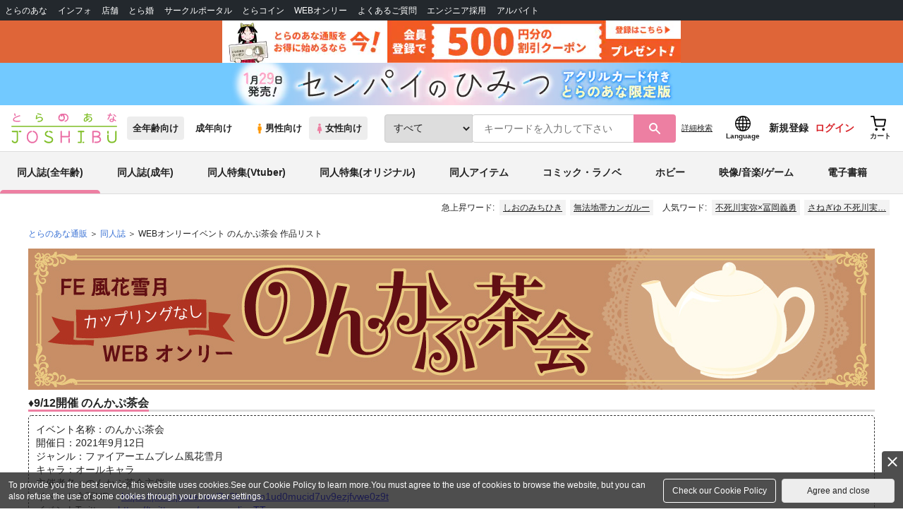

--- FILE ---
content_type: text/css
request_url: https://cdn-contents.toranoana.jp/static/commonfiles/styles/style.css?v=20260116150900
body_size: 32341
content:
@charset "utf-8";

body {
  font-family: "Yu Gothic Medium", "YuGothic", "Meiryo", sans-serif;
  -webkit-text-size-adjust: 100%;
  background-color: white;
  color: #222;
  margin: 0;
  font-size: 14px;
  line-height: 1.4;
  /* 案件によって
  text-align: justify;
  text-justify: distribute;
  word-break: normal;
  line-break: strict;
*/
}

img {
  vertical-align: bottom;
}

.flink .fitem ul:after,
.clearfix:after {
  content: " ";
  display: block;
  clear: both;
}

*,
*:before,
*:after {
  -moz-box-sizing: border-box;
  -webkit-box-sizing: border-box;
  box-sizing: border-box;
}

a {
  outline: none;
  /* -webkit-backface-visibility: hidden;
  backface-visibility: hidden;
  -webkit-transition: all 400ms ease;
  -moz-transition: all 400ms ease;
  -o-transition: all 400ms ease;
  transition: all 400ms ease;*/
  color: #222;
}

a img {
  /*-webkit-transition: opacity 400ms ease;
  -moz-transition: opacity 400ms ease;
  -o-transition: opacity 400ms ease;
  transition: opacity 400ms ease;*/
}

a:hover {
  text-decoration: none;
}

a:hover img {
  opacity: 0.7;
}

.text-center {
  text-align: center;
}

.text-right {
  text-align: right;
}

.btn-1 {
  font-size: 9px;
  font-weight: bold;
  border: 2px solid #f80;
  text-align: center;
  display: block;
  color: #222;
  background-color: #fff;
  padding: 10px 10px;
  text-decoration: none;
}

.btn-1.transparent {
  background-color: transparent;
}

.btn-1.orange {
  color: #f80;
}

.btn-primary {
  background-color: #f80;
  border: none;
  outline: none;
  text-align: center;
  font-weight: bold;
  color: #fff;
  display: block;
  font-size: 16px;
  height: 40px;
  line-height: 40px;
  text-decoration: none;
}

.btn-primary:hover {
  opacity: 0.7;
}

.btn-success {
  display: block;
  text-align: center;
  font-weight: bold;
  font-size: 11px;
  color: #fff;
  text-decoration: none;
  margin-top: 10px;
  padding: 15px 0;
  background-color: #f80;
  border: none;
}

.btn-warning {
  display: block;
  text-align: center;
  font-weight: inline-bold;
  font-size: 11px;
  color: #fff;
  text-decoration: none;
  margin-top: 10px;
  padding: 15px 0;
  background-color: #aaaaaa;
}

.btn-order {
  background-color: #f80;
  padding: 13px 10px;
  color: #fff;
  text-decoration: none;
  font-size: 14px;
  display: block;
  cursor: pointer;
  overflow: hidden;
  white-space: nowrap;
  text-overflow: ellipsis;
}

.remaining {
  display: inline-block;
  vertical-align: top;
  background-color: #eeeeee;
  text-align: center;
  font-size: 12px;
  height: 46px;
  width: 222px;
  line-height: 46px;
  text-decoration: none;
  outline: none;
}

.btn-download {
  display: inline-block;
  vertical-align: top;
  background-color: #eeeeee;
  text-align: center;
  font-size: 12px;
  height: 46px;
  width: 122px;
  line-height: 46px;
  text-decoration: none;
  outline: none;
}

.btn-order:hover,
.btn-download:hover {
  opacity: 0.7;
}

.ico-download {
  display: inline-block;
  vertical-align: middle;
  width: 14px;
  height: 14px;
  margin-right: 8px;
  font-size: 0;
  line-height: 1;
  margin-bottom: 2px;
}

.ico-download:after {
  content: "";
  width: 14px;
  height: 14px;
  background: url(../../commonfiles/images/icons.png) no-repeat -48px -51px;
  display: inline-block;
}

.sns-list {
  list-style: none;
  margin: 0 -10px;
  padding: 0;
  font-size: 0;
}

.sns-list li {
  display: inline-block;
  padding: 0 10px;
}

.sns-list li img {
  max-width: 100%;
}

.ico-plus {
  background: url(../../commonfiles/images/ico_open_sp.png) no-repeat 0 1px;
  background-size: 8px 8px;
  display: inline-block;
  padding: 0 0 0 15px;
}
.ico-plus.off {
  background: url(../../commonfiles/images/ico_close_sp.png) no-repeat 0 1px;
}

.ico-arrow-1 {
  background: url(../../commonfiles/images/icons.png) no-repeat 0 1px;
  display: inline-block;
  padding: 0 0 0 13px;
}

.ico-arrow-2 {
  position: relative;
  padding: 0 0 0 13px;
}

.ico-arrow-2:before {
  content: "";
  width: 5px;
  height: 6px;
  background: url(../../commonfiles/images/ico_arrow_sp.png) no-repeat 0 0;
  background-size: 100% 100%;
  display: inline-block;
  padding: 0;
  position: absolute;
  left: 0;
  top: 50%;
  margin-top: -3px;
}

.w-auto-sp {
  width: auto !important;
  max-width: inherit !important;
}

.bg-orange {
  background-color: #f80;
}
.bg-turquoise {
  background-color: #4fbdff;
}
.bg-pink {
  background-color: #ed7fa2;
}
.bg-blue-light {
  background-color: #6b99cf;
}
.bg-blue {
  background-color: #0047a9;
}
.bg-yellow {
  background-color: #f2bc18;
}
.bg-green-dark {
  background-color: #007a66;
}
.bg-gray {
  background-color: #eeeeee;
}

.btn-notforsale {
  padding: 13px 10px;
  display: block;
  background: #aaa;
  color: #fff;
  font-size: 14px;
  text-align: center;
}

.box-gray {
  background-color: #eeeeee;
  border: 1px solid #dedede;
  -webkit-border-radius: 2px;
  -moz-border-radius: 2px;
  border-radius: 2px;
  padding: 15px;
}

.box-gray.box-gray-top {
  border-top: 4px solid #f80;
}

.box-gray .text {
  margin: 0 0 7px;
}

.box-gray .note {
  color: #7b7b7b;
}

.box-gray .lead {
  font-size: 14px;
  margin: 0;
}

.box-gray em {
  color: #e42c20;
  font-style: normal;
}

.box-gray em.small {
  font-size: 12px;
}

.container {
  margin: 0 auto;
}

hr {
  margin: 0;
  background: #dddddd;
  height: 1px;
  border: none;
}

hr.separator {
  margin-bottom: 30px;
  height: 3px;
}

.pc {
  display: none;
}

.pos-wrap {
  position: relative;
}

.pos-wrap .pos-item-sp {
  position: absolute;
}

.pos-wrap .right-top {
  right: 0;
  top: 0;
}

.mbsp-0 {
  margin-bottom: 0 !important;
}
.mbsp-10 {
  margin-bottom: 10px !important;
}
.mbsp-15 {
  margin-bottom: 15px !important;
}
.mbsp-20 {
  margin-bottom: 20px !important;
}
.mbsp-30 {
  margin-bottom: 30px !important;
}
.mbsp-40 {
  margin-bottom: 40px !important;
}
.mbsp-50 {
  margin-bottom: 50px !important;
}

.mtpc-15 {
  margin-top: 15px !important;
}

.mlsp-0 {
  margin-left: 0 !important;
}
.mlsp-5 {
  margin-left: 5px !important;
}
.mlsp-10 {
  margin-left: 10px !important;
}
.mlsp-15 {
  margin-left: 15px !important;
}
.mlsp-18 {
  margin-left: 18px !important;
}
.mlsp-28 {
  margin-left: 28px !important;
}

.ptsp-0 {
  padding-top: 0 !important;
}

.pbsp-0 {
  padding-bottom: 0px !important;
}
.pbsp-10 {
  padding-bottom: 10px !important;
}
.pbsp-30 {
  padding-bottom: 30px !important;
}

.plsp-0 {
  padding-left: 0 !important;
}
.plsp-15 {
  padding-left: 15px !important;
}

.prsp-15 {
  padding-right: 15px !important;
}

.w-160-sp {
  width: 160px !important;
}

.pull-left {
  float: left !important;
}

.pull-right {
  float: right !important;
}

.fs12 {
  font-size: 12px;
}

.fs11 {
  font-size: 11px;
}

.bor-dash {
  height: 0;
  font-size: 0;
  height: 0;
  clear: both;
  border-top: 1px dotted #dedede;
}

.note {
  margin: 0;
  font-size: 12px;
  line-height: 1.4;
}

.em {
  color: #e42c20;
  font-size: 10px;
}

.message {
  color: #e42c20;
  margin-bottom: 8px;
}

.red-b {
  color: #e42c20;
  font-weight: bold;
}

.red {
  color: #e42c20;
}
.passwordDisplayNone {
  display: none;
}
@media (max-width: 766px) {
  .img-responsive {
    max-width: 100%;
  }
  .sp-block {
    display: block;
  }
}

@media (min-width: 767px) {
  #wrapper {
    width: 100%; /*min-width: 1200px;*/
  }

  .container {
    max-width: 1220px;
    margin: 0 auto;
  }

  .pc {
    display: block !important;
  }

  .sp {
    display: none !important;
  }

  .align-bottom-pc {
    display: inline-block;
    vertical-align: bottom;
  }

  .pos-wrap .pos-item-pc {
    position: absolute;
  }

  .pos-wrap .pos-item-pc.right-top {
    right: 0;
    top: 0;
  }

  .pos-wrap .pos-item-pc.right-center {
    right: 0;
    top: 50%;
    -webkit-transform: translateY(-50%);
    -moz-transform: translateY(-50%);
    -ms-transform: translateY(-50%);
    -o-transform: translateY(-50%);
    transform: translateY(-50%);
  }

  .w-80-pc {
    width: 80px !important;
  }
  .w-200-pc {
    width: 200px !important;
  }
  .w-230-pc {
    width: 230px !important;
  }
  .w-235-pc {
    width: 235px !important;
  }
  .w-265-pc {
    width: 265px !important;
  }
  .w-270-pc {
    width: 270px !important;
  }
  .w-280-pc {
    width: 280px !important;
  }
  .w-290-pc {
    width: 290px !important;
  }
  .w-300-pc {
    width: 300px !important;
  }
  .w-315-pc {
    width: 315px !important;
  }
  .w-412-pc {
    width: 412px !important;
  }
  .w-500-pc {
    width: 500px !important;
  }

  .w-auto-pc {
    width: auto !important;
    max-width: inherit !important;
  }

  .btn-group {
    font-size: 0;
    margin-left: -10px;
    margin-right: -10px;
  }

  .btn-group > div {
    display: inline-block;
    padding: 0 10px;
  }

  .btn-group-3 > div {
    float: left;
    width: 33.33334%;
  }

  .btn-group-2 > div {
    float: left;
    width: 50%;
  }

  .btn-group > div a {
    width: 100%;
  }

  .btn-success {
    display: inline-block;
    font-size: 16px !important;
    padding-left: 10px;
    padding-right: 10px;
    margin-top: 0;
  }

  .btn-success.large {
    padding: 23px 5px 21px;
  }

  .btn-warning {
    display: inline-block;
    font-weight: bold;
    font-size: 14px !important;
    padding-left: 10px;
    padding-right: 10px;
    margin-top: 0;
  }

  .btn-warning.large {
    padding: 11px 5px 10px;
  }

  .box-gray {
    padding: 30px;
  }

  .box-gray .lead {
    font-size: 16px;
  }

  .box-gray em.small {
    font-size: 14px;
  }

  .btn-1 {
    display: inline-block;
    font-size: 14px;
    padding: 15px 10px 14px;
    border-width: 3px;
  }

  .btn-warning:hover,
  .btn-success:hover,
  .btn-1:hover {
    opacity: 0.7;
  }

  .ico-plus {
    background: url(../../commonfiles/images/ico_open_sp.png) no-repeat 0 2px;
    background-size: 12px 12px;
    padding: 0 0 0 20px;
  }

  .ico-close {
    background: url(../../commonfiles/images/ico_close_sp.png) no-repeat 0 2px;
    background-size: 12px 12px;
    padding: 0 0 0 20px;
  }

  .ico-arrow-1 {
    background-position: 0 4px;
  }

  .mbpc-0 {
    margin-bottom: 0 !important;
  }
  .mbpc-10 {
    margin-bottom: 10px !important;
  }
  .mbpc-20 {
    margin-bottom: 20px !important;
  }
  .mbpc-40 {
    margin-bottom: 40px !important;
  }
  .mbpc-30 {
    margin-bottom: 30px !important;
  }
  .mbpc-50 {
    margin-bottom: 50px !important;
  }
  .mbpc-60 {
    margin-bottom: 60px !important;
  }

  .mtpc-0 {
    margin-top: 0 !important;
  }
  .mtpc-30 {
    margin-top: 30px !important;
  }

  .mlpc-0 {
    margin-left: 0 !important;
  }
  .mlpc-24 {
    margin-left: 24px !important;
  }
  .mlpc-30 {
    margin-left: 30px !important;
  }
  .mlpc-32 {
    margin-left: 32px !important;
  }
  .mlpc-35 {
    margin-left: 35px !important;
  }
  .mlpc-40 {
    margin-left: 40px !important;
  }

  .mrpc-30 {
    margin-right: 30px !important;
  }

  .pbpc-10 {
    padding-bottom: 10px !important;
  }
  .pbpc-30 {
    padding-bottom: 30px !important;
  }

  .plpc-30 {
    padding-left: 30px !important;
  }

  .prpc-30 {
    padding-right: 30px !important;
  }

  .fs12 {
    font-size: 14px;
  }

  .note {
    font-size: 12px;
  }

  .little-note {
    font-size: 11px;
  }
}

/* -------------------------
HEADER
-------------------------- */
.topbrand {
  background-color: #eeeeee;
  border-bottom: 4px solid #f80;
  overflow: auto;
}

.topbrand ul {
  text-align: right;
  font-size: 0;
  list-style: none;
  padding: 0;
  margin: 0;
}

.topbrand ul li {
  display: inline-block;
  text-align: center;
  width: 115px;
}

.topbrand ul li a {
  text-decoration: none;
  font-size: 9px;
  color: #fff;
  display: block;
  padding: 0 5px;
  height: 32px;
  line-height: 34px;
}

@media (max-width: 766px) {
  #wrapper {
  }

  .topbrand ul {
    overflow-x: auto;
    overflow-y: hidden;
  }
}

.header-main {
  z-index: 18;
  /* background: #fff; */
}

@media (min-width: 767px) {
  #header {
    margin-bottom: 50px;
  }

  .topbrand ul li {
    width: auto;
    display: inline-block;
  }

  .topbrand ul li a {
    font-size: 12px;
    padding: 10px 16px 8px;
    line-height: inherit;
    height: auto;
  }

  .topbrand ul li a:hover {
    opacity: 0.7;
  }
}

#logo {
  margin: 0;
  float: left;
  width: 141px;
  font-size: 0;
}

#logo img {
  width: 100%;
}

.headbar {
  padding: 16px 0 10px;
  position: relative;
}

.headbar .logout {
  width: 24px;
  height: 24px;
  font-size: 0;
  background: url(../../commonfiles/images/ico_logout_sp.png) no-repeat 0 0;
  background-size: 100% 100%;
  margin-right: 16px;
  float: left;
}

.headbar .user {
  width: 24px;
  height: 24px;
  font-size: 0;
  background: url(../../commonfiles/images/ico_user_sp.png) no-repeat 0 0;
  background-size: 100% 100%;
  margin-right: 16px;
  float: left;
}

.headbar .cart {
  width: 24px;
  height: 24px;
  margin-right: 16px;
  float: left;
}

.headbar .cart > a {
  width: 24px;
  height: 24px;
  display: block;
  font-size: 0;
  background: url(../../commonfiles/images/ico_cart_sp.png) no-repeat 0 0;
  background-size: 100% 100%;
}

.headbar .cart .cart-accord {
  position: absolute;
  left: 0;
  right: 0;
  top: 48px;
  display: none;
  padding-top: 15px;
  z-index: 20;
}

.headbar .cart .hcart-inner {
  /*height: 460px;*/
  border: 2px solid #f80;
  background-color: #fff1e5;
  padding: 30px 20px 30px 20px;
}

.headbar .cart .hcart-inner .arr {
  font-size: 0;
  height: 0;
  line-height: 1;
  display: block;
  position: relative;
}

.headbar .cart .hcart-inner .arr:before {
  content: "";
  width: 0;
  height: 0;
  position: absolute;
  right: 33px;
  top: -47px;
  border-left: 18px solid transparent;
  border-right: 18px solid transparent;
  border-bottom: 15px solid #f80;
}

.headbar .cart .hcart-inner ul {
  list-style: none;
  padding: 0;
  margin: 0 0 17px;
  max-height: 282px;
  /* overflow: auto; */
}

.headbar .cart .hcart-inner ul li {
  overflow: hidden;
  margin-bottom: 20px;
}

.headbar .cart .hcart-inner figure {
  padding: 0;
  margin: 0;
  float: left;
  width: 56px;
  font-size: 0;
}

/*
.headbar .cart .hcart-inner div {
  margin--right: 15px;
  padding-top: 7px;
  padding-left: 66px;
  */

.headbar .cart .hcart-inner .title {
  margin: 0 0 6px;
  font-size: 12px;
  line-height: 1.4;
}

.headbar .cart .hcart-inner .price {
  margin: 0;
  font-size: 14px;
}

.headbar .cart .hcart-inner .price span {
  font-size: 10px;
}

.headbar .cart .hcart-inner .btn-primary {
  clear: both;
  margin-right: 20px;
}

.headbar .cart .hcart-inner table {
  float: right;
  margin-right: 20px;
  margin-bottom: 12px;
}

.headbar .cart .hcart-inner table th {
  text-align: left;
  font-size: 14px;
  font-weight: normal;
  padding-right: 25px;
  padding-bottom: 3px;
}

.headbar .cart .hcart-inner table th span {
  font-size: 10px;
}

.headbar .cart .hcart-inner table td {
  font-weight: bold;
  text-align: right;
  color: #f80;
  padding-bottom: 3px;
}
.headbar .cart p.circle {
  position: absolute;
  top: -2px;
  right: 53px;
  width: 20px;
  height: 20px;
  border-radius: 50%;
  -moz-border-radius: 50%;
  -webkit-border-radius: 50%;
  -o-border-radius: 50%;
  -ms-border-radius: 50%;
  font-size: 12px;
  color: #fff;
  background-color: #f00;
  text-align: center;
  /* margin: 0px; */
}
p.circle span {
  position: relative;
  margin: 0px;
  top: 17%;
}
@media (min-width: 767px) {
  .headbar .cart .cart-accord {
    left: inherit;
    top: 68px;
  }

  .headbar .cart .hcart-inner {
    width: 313px;
  }

  .headbar .cart .hcart-inner .arr:before {
    left: 186px;
    top: -47px;
    right: inherit;
    border-left: 18px solid transparent;
    border-right: 18px solid transparent;
    border-bottom: 15px solid #f80;
  }

  .headbar .cart .hcart-inner div {
    padding-left: 76px;
  }
  .headbar .cart p.circle {
    right: 0;
    /* margin: 10px 0 0 0; */
  }
}

.headbar .right {
  float: right;
  width: 104px;
  padding-top: 6px;
}

.headbar .login {
  width: 144px;
}

.menu-toggle {
  position: relative;
  display: block;
  width: 24px;
  height: 24px;
  background: url("../../commonfiles/images/ico_menu.png") no-repeat 0 0;
  background-size: 100% 100%;
  border: none;
  padding: 0;
  cursor: pointer;
  float: left;
  outline: none;
}

.menu-toggle .icon-bar {
  height: 3px;
  width: 100%;
  background-color: #f80;
  display: block;
  position: absolute;
  left: 0;
  -webkit-transition: all 0.3s ease 0s;
  -moz-transition: all 0.3s ease 0s;
  -o-transition: all 0.3s ease 0s;
  transition: all 0.3s ease 0s;
}

.menu-toggle .icon-bar:first-child {
  top: 0;
}

.menu-toggle .icon-bar:nth-child(2) {
  top: 8px;
}

.menu-toggle .icon-bar:last-child {
  bottom: 0;
}

.menu-toggle.collapsed .icon-bar:nth-child(2) {
  opacity: 0;
}

.menu-toggle.collapsed .icon-bar:first-child {
  -webkit-transform: rotate(45deg);
  -moz-transform: rotate(45deg);
  -o-transform: rotate(45deg);
  transform: rotate(45deg);
  top: 8px;
}

.menu-toggle.collapsed .icon-bar:last-child {
  -webkit-transform: rotate(-45deg);
  -moz-transform: rotate(-45deg);
  -o-transform: rotate(-45deg);
  transform: rotate(-45deg);
  bottom: inherit;
  top: 8px;
}

@media (min-width: 767px) {
  .headbar {
    padding: 20px 0 30px;
    position: relative;
  }

  #logo {
    max-width: 188px;
    width: 15.67%;
  }

  .menu-toggle {
    display: none;
  }

  .headbar .right {
    width: 82%;
    padding-top: 0;
  }

  .userpc {
    padding-left: 53.89%; /*padding-left: 526px;*/
  }

  .userpc a {
    display: block;
    float: left;
    /* border: 2px solid #f80; */
    text-decoration: none;
    /* color: #f80; */
    font-size: 12px;
    font-weight: bold;
    text-align: center;
    width: 28.22%; /*width: 127px;*/
    height: 48px;
    line-height: 46px;

    /* add 20171226 */

    border: 2px solid #aaaaaa;
    color: #6f6f6f;
  }

  .userpc a:last-child {
    border-left: none;
    color: #ff246d;
  }

  .headbar .cart > a:hover,
  .userpc a:hover {
    opacity: 0.7;
  }

  .headbar .cart {
    width: 18.03%; /*width: 176px;*/
    margin-left: 2.05%; /*margin-left: 20px;*/
    margin-right: 0;
    height: auto;
  }

  .headbar .cart > a {
    white-space: nowrap;
    overflow: hidden;
    /*width: 176px;*/
    width: 100%;
    height: 48px;
    line-height: 46px;
    /* background: #f80;
     color: #fff; */
    font-size: 14px;
    text-decoration: none;
    text-align: center;

    /* add 20171226 */

    background: transparent;
    color: #6f6f6f;
    border: 2px solid #999;
  }
}

.header-main {
  position: relative;
}

@media (min-width: 767px) {
  .header-main {
    max-width: 1230px;
    margin: 0 auto;
  }
}

#navbar {
  position: absolute;
  left: 0;
  top: 68px;
  width: 100%;
  border-top: 2px solid #aaaaaa;
  background-color: #fff;
  z-index: 18;
  display: none;
}

#navbar .container {
  /* padding: 0; */
}

#navbar_back_overlay {
  position: fixed;
  top: 0;
  height: 100vh;
  width: 100%;
  background-color: rgba(0, 0, 0, 0.7);
  z-index: 17;
  display: none;
}

@media (min-width: 767px) {
  #navbar_back_overlay {
    opacity: 0;
  }
}

.main-menu {
  list-style: none;
  padding: 0;
  margin: 0;
}

.main-menu > li {
  border-bottom: 1px solid #eeeeee;
}

.main-menu li a {
  text-decoration: none;
  color: #222;
  font-size: 14px;
  display: block;
}

.main-menu li > a {
  padding: 17px 38px 16px 30px;
  position: relative;
}

.main-menu li > a:after {
  content: "";
  background: url("../../commonfiles/images/icons.png") no-repeat 0 0;
  width: 6px;
  height: 9px;
  position: absolute;
  right: 30px;
  top: 50%;
  margin-top: -5px;
}

.main-menu .active a {
  color: #aaa;
}

.recommend {
  padding: 30px 15px 20px;
}

.recommend-list {
  list-style: none;
  padding: 0;
  margin: 0;
}

.recommend-list li {
  font-size: 0;
  margin-bottom: 10px;
}

.recommend-list li img {
  width: 100%;
}

.circle-recommend-event-label {
  display: none;
}

.close-nav {
  margin: 0 auto 26px;
  width: 30px;
  height: 40px;
  display: block;
  font-size: 0;
  background: url("../../commonfiles/images/btn_close_sp.png") no-repeat 0 0;
  background-size: contain;
}

@media (min-width: 767px) {
  #navbar {
    position: inherit;
    left: inherit;
    top: inherit;
    border: none;
    background: none;
    display: block;
  }

  .main-menu > li {
    border: none;
    float: left;
    padding-right: 3.33%; /*padding-right: 40px;*/
  }

  .main-menu > li:last-child {
    padding-right: 0;
  }

  .main-menu li a {
    font-size: 15px;
  }

  .main-menu li > a {
    padding: 0;
  }

  .main-menu li > a:after {
    display: none;
  }

  .main-menu li a:hover {
    color: #aaaaaa;
  }
}

.notice-bar {
  margin: 10px 0 20px;
}

.notice {
  background-color: #eeeeee;
  text-align: center;
  font-size: 12px;
  padding: 14px 0 13px;
}

.notice p {
  margin: 0;
}

.search-wrap {
  clear: both;
  padding-top: 16px;
  position: relative;
}

.search-wrap input[type="text"] {
  font-family: "游ゴシック Medium", "Yu Gothic Medium", "游ゴシック体", YuGothic,
    "メイリオ", Meiryo, sans-serif;
  color: #222;
  font-size: 16px;
  border: 1px solid #aaaaaa;
  height: 44px;
  padding: 0 55px 0 15px;
  width: 100%;
  outline: none;
}

.search-wrap button {
  background: #222222 url(../../commonfiles/images/ico_search_sp.png) no-repeat
    left top;
  background-size: 100% 100%;
  display: block;
  width: 44px;
  height: 44px;
  border: none;
  text-indent: -9999em;
  padding: 0;
  cursor: pointer;
  position: absolute;
  right: 0;
  top: 16px;
  outline: none;
}

@media (min-width: 767px) {
  .notice-bar {
    margin-bottom: -20px;
  }

  .search-wrap {
    position: absolute;
    left: 18.67%; /*left: 224px;*/
    top: 4px;
    width: 42.17%; /*width: 506px;*/
    display: flex;
    flex-wrap: wrap;
  }

  .select-style {
    float: left;
    width: 21.74%; /*width: 110px;*/
    height: 48px;
    overflow: hidden;
    position: relative;
  }

  .select-style:after {
    content: "";
    width: 9px;
    height: 6px;
    background: url(../../commonfiles/images/icons.png) no-repeat -12px 0;
    position: absolute;
    right: 20px;
    top: 50%;
    margin-top: -3px;
  }

  .select-style select {
    height: 48px;
    outline: none;
    -webkit-appearance: menulist-button;
    -webkit-appearance: none;
    width: 125%; /*width: 135px;*/
    border: 2px solid #aaaaaa;
    border-right: none;
    font-size: 12px;
    color: #222;
    background: #eeeeee;
    padding: 0 0 0 20px;
  }

  .search-wrap input[type="text"] {
    font-size: 12px;
    height: 48px;
    float: left;
    border-width: 2px;
  }

  .search-wrap button {
    flex: 1 0 auto;
    width: 48px;
    height: 48px;
  }

  #searchform {
    flex: 1 0 0%;
    display: flex;
  }

  #searchform .input {
    width: 100%;
  }
}

.topKeyword {
  flex: 1 1 100%;
  justify-content: center;
  text-align: center;
  font-size: 12px;
  margin-top: 5px;
  white-space: nowrap;
}

@media (max-width: 766px) {
  .topKeyword {
    white-space: normal;
  }
}

.topKeyword span {
  margin: 0 2px;
  display: inline-block;
}

.topKeyword span > * {
  margin: 0 2px;
  word-break: keep-all;
}

/* -------------------------
CONTENT
-------------------------- */
.part-title {
  color: #fff;
  font-size: 20px;
  background-color: #535353;
  margin-bottom: 20px;
  padding: 25px 30px;
  cursor: pointer;
}

.char-list {
  font-size: 0;
  margin: 0 -6px;
}

.char-list a {
  font-size: 20px;
  color: #fff;
  background-color: #f80;
  text-decoration: none;
  width: 7.48%; /*width: 38px;*/
  height: 38px;
  display: inline-block;
  -webkit-border-radius: 4px;
  -moz-border-radius: 4px;
  border-radius: 4px;
  text-align: center;
  line-height: 38px;
  margin: 0 1.2% 12px; /*margin: 0 6px 12px;*/
}

.char-list span {
  display: inline-block;
  width: 7.48%; /*width: 38px;*/
  height: 38px;
  margin: 0 1.2% 12px; /*margin: 0 6px 12px;*/
  line-height: 38px;
  font-size: 20px;
}

.char-list a:hover {
  opacity: 0.7;
}

.more {
  display: inline-block;
  text-decoration: none;
  color: #222;
  font-size: 12px;
  padding: 0 0 0 14px;
  position: relative;
}

.more:before {
  content: "";
  background: url(../../commonfiles/images/icons.png) no-repeat 0 0;
  position: absolute;
  left: 0;
  top: 50%;
  width: 6px;
  height: 8px;
  margin-top: -5px;
}

.more.larg {
  font-size: 14px;
  padding: 0 0 0 17px;
}

.more.larg:before {
  width: 10px;
  height: 12px;
  background-position: 0 -77px;
}

.animate {
  background-color: #fff1e5;
  -webkit-border-radius: 3px;
  -moz-border-radius: 3px;
  border-radius: 3px;
  padding: 18px 10px 18px;
  margin-bottom: 8px;
}

.animate .radio-list {
  padding-left: 22px;
  padding-right: 22px;
  padding-top: 15px;
}

.animate .radio-list li {
  width: 50%;
}

.animate .radio-list li label {
  font-size: 12px;
}

.animate .title {
  font-size: 14px;
  font-weight: bold;
  margin: 0;
  padding: 0 0 0 20px;
  position: relative;
  cursor: pointer;
}

.animate .title:before {
  content: "";
  width: 12px;
  height: 12px;
  background: url(../../commonfiles/images/ico_open_sp.png) no-repeat 0 0;
  background-size: 100% 100%;
  position: absolute;
  left: 0;
  top: 50%;
  margin-top: -6px;
}

.animate .title.opened:before {
  background-image: url(../../commonfiles/images/ico_close_sp.png);
}

.animate .bgoff:before {
  background-image: none !important;
}

.animate .accord-content {
  padding-left: 22px;
  padding-top: 15px;
  display: none;
}

.arrow-list {
  list-style: none;
  margin: 0;
  padding: 0;
}

.arrow-list li {
  padding: 0 0 0 11px;
  position: relative;
}

.arrow-list li:before {
  content: "";
  background: url(../../commonfiles/images/icons.png) no-repeat 0 0;
  position: absolute;
  left: 0;
  top: 50%;
  width: 6px;
  height: 8px;
  margin-top: -5px;
}

.arrow-list li a {
  font-size: 14px;
  text-decoration: none;
  color: #222;
  word-break: break-all;
}

.arrow-list li a:hover {
  opacity: 0.7;
}

@media (min-width: 767px) {
  .char-list {
    width: 508px;
  }

  .more:hover {
    opacity: 0.7;
  }

  .accords {
    cursor: pointer;
  }

  .row.pad-4 {
    margin: 0 -4px;
  }

  .row.pad-4 .col-3 {
    padding: 0 4px;
  }

  .col-3 {
    float: left;
    width: 100%;
  }
}

/* Breadscrumb */
.breadscrumb ul {
  list-style: none;
  padding: 0;
  margin: 0;
  overflow: hidden;
}

.breadscrumb ul li {
  font-size: 12px;
  color: #f80;
  float: left;
  margin-right: 12px;
}

.breadscrumb ul li:after {
  content: ">";
  color: #222;
  margin-left: 12px;
}

.breadscrumb ul li:last-child {
  margin-right: 0;
}

.breadscrumb ul li:last-child:after {
  display: none;
}

.breadscrumb ul li a {
  text-decoration: none;
  outline: none;
  color: #222;
}

.breadscrumb ul li a:hover {
  opacity: 0.7;
}

/* Heading */
.head-2 {
  font-size: 9px;
  color: #aaaaaa;
  font-weight: normal;
  margin: 0 0 8px;
}

.head-2 .en {
  color: #222;
  font-size: 30px;
  font-weight: bold;
  display: inline-block;
  vertical-align: middle;
  margin-right: 15px;
}

.head-2 .en.bottom {
  vertical-align: bottom;
  line-height: 0.8;
}

.head-2.large {
  font-size: 14px;
  margin-bottom: 20px;
}

.head-2.large .en {
  font-size: 40px;
}

.head-3 {
  font-size: 14px;
  font-weight: bold;
  margin: 0;
  border-bottom: 2px solid #f80;
}

.head-4 {
  font-size: 14px;
  font-weight: bold;
  margin: 0 0 14px;
}

.head-5 {
  font-weight: bold;
  margin: 0 0 10px;
  border-bottom: 3px solid #f80;
  padding: 0 0 6px 0;
}

.main-head {
  border-left: 4px solid #f80;
  padding: 0 0 0 10px;
  margin-bottom: 23px;
}

.main-head .title {
  margin: 0 0 5px;
  font-size: 19px;
  font-weight: bold;
}

.main-head .title span {
  font-size: 11px;
  margin-left: 10px;
  font-weight: normal;
}

.main-head .title .orange {
  font-weight: bold;
  color: #f80;
}

.main-head .title .red {
  color: #ff0000;
}

.main-head p {
  margin: 0;
  font-size: 9px;
}

.notice-head {
  padding: 0 0 0 14px;
  margin: 10px 0 0 0;
  color: #f80;
  font-size: 9px;
  line-height: 1.4;
}

.extra-head {
  padding: 0 10px;
  position: relative;
}

.extra-head .title {
  font-weight: bold;
  font-size: 12px;
  margin-bottom: 5px;
}

.extra-head a {
  color: #222;
  text-decoration: none;
  font-size: 9px;
  position: absolute;
  right: 30px;
  top: 0;
}

#anc-03 {
  margin: 0 !important;
}

@media (min-width: 767px) {
  .head-3 {
    font-size: 16px;
  }
  .head-4 {
    font-size: 16px;
  }

  .main-head {
    border-width: 6px;
    padding: 0 0 0 24px;
    margin-bottom: 45px;
  }

  .main-head .title {
    font-size: 36px;
    margin-bottom: 14px;
  }

  .main-head .title span {
    font-size: 16px;
    margin-left: 15px;
  }

  .main-head p {
    font-size: 14px;
  }

  .notice-head {
    font-size: 12px;
    padding-left: 30px;
    margin-top: 15px;
  }

  .extra-head {
    margin-bottom: 5px;
  }

  .extra-head .title {
    font-size: 14px;
  }

  .extra-head a {
    font-size: 12px;
  }

  .extra-head a:hover {
    opacity: 0.7;
  }

  #content {
    float: left;
    width: 66.67%; /*width: 920px;*/
  }
}

@media (min-width: 1028px) {
  #content {
    float: left;
    width: 76.67%;
  }
}

.visual-wrap {
  margin: 0 0 40px;
}

.banner-group {
  margin-bottom: 70px;
}

.banner-group ul {
  list-style: none;
  padding: 0;
  margin: 0 -5px;
  font-size: 0;
}

.banner-group ul li {
  padding: 0 5px 10px;
  float: left;
  width: 25%;
}

.banner-group ul li img {
  width: 100%;
}

.product-wrap {
  margin-bottom: 120px;
}

.product-list {
  margin: 0 -2px;
}

.product-list .p-item {
  float: left;
  width: 50%;
  height: auto;
  display: flex;
  flex-direction: column;
  padding: 0 2px 4px;
}

.product-list .product {
  background-color: #eee;
  padding: 5px 10px;
  flex: 1 1 auto;
  display: flex;
  flex-direction: column;
  justify-content: center;
}

.product-list .product figure {
  margin: 0 0 15px;
}

.product-list .product figure img {
  width: 100%;
}

.product-list .product h3 {
  margin: 0 0 10px;
  font-size: 14px;
  background: url(../../commonfiles/images/bg_dot.png) repeat-x left bottom;
  padding: 0 0 20px;
}

.product-list .product h3 a {
  text-decoration: none;
  color: #222;
}

.product-list .product p {
  margin: 0 0 16px;
  font-size: 12px;
  line-height: 1.7;
  word-wrap: break-word;
  word-break: break-all;
}

.line-through {
  text-decoration: line-through;
}

.product-list .product .button {
  display: inline-block;
  text-decoration: none;
  color: #fff;
  background-color: #ffb200;
  font-size: 12px;
  font-weight: bold;
  padding: 8px 10px;
  margin-right: 5px;
  margin-bottom: 5px;
}

.product-list .product .button:hover {
  opacity: 0.7;
}

.viewmore {
  margin: 25px 0 0 0;
}

.viewmore a {
  text-decoration: none;
  font-size: 16px;
  color: #000;
}

.viewmore a:hover {
  opacity: 0.7;
}

@media (min-width: 767px) {
  .product-list .product .button {
    margin-bottom: 0;
  }
}

@media (min-width: 960px) {
  .product-list .p-item {
    width: 33.33334%;
  }

  .product-list-5 .p-item {
    width: 25%;
  }
}

@media (min-width: 1200px) {
  .product-list .p-item {
    width: 25%;
  }

  .product-list-5 .p-item {
    width: 20%;
  }
}

/* -------------------------
SIDEBAR
-------------------------- */
@media (min-width: 767px) {
  #sidebar {
    float: right;
    width: 239px;
  }
}

@media (min-width: 1028px) {
  #sidebar {
    width: 23.33%;
    max-width: 240px;
  }
}

.widget {
  margin: 0 0 30px;
}

.widget.bg {
  background-color: #fff1e5;
}

.widget.bg .widget-content {
  padding: 0 24px 24px;
}

.widget-title {
  padding: 0;
  font-size: 18px;
  font-weight: normal;
  margin: 0 0 20px;
}

.widget.bg .widget-title {
  margin: 0 24px 18px;
  padding: 22px 0 18px;
  background: url(../../commonfiles/images/bg_dot.png) repeat-x left bottom;
}

.widget .refine {
  background: url(../../commonfiles/images/bg_dot.png) repeat-x left bottom;
  padding: 0 0 15px;
  margin: -5px 0 15px;
}

.widget .refine label {
  font-size: 12px;
  display: block;
  margin-bottom: 12px;
}

.widget .refine .refine-item {
  padding-bottom: 10px;
}

.arrow {
  position: relative;
  padding: 0 0 0 13px;
}

.arrow:before {
  content: "";
  background: url(../../commonfiles/images/icons.png) no-repeat 0 0;
  position: absolute;
  left: 0;
  top: 50%;
  width: 6px;
  height: 8px;
  margin-top: -4px;
}

.widget-content .link {
  margin: 0;
}

.widget-content .link a {
  font-size: 12px;
  color: #222;
  text-decoration: none;
}

.widget-content .link a:hover {
  opacity: 0.7;
}

.tag {
  clear: both;
  margin: 10px -4px 0;
  font-size: 0;
}

.tag a {
  display: inline-block;
  text-decoration: none;
  font-size: 12px;
  color: #fff;
  margin: 0 4px 8px;
  background-color: #f80;
  padding: 7px 8px;
}

.tag a:hover {
  opacity: 0.7;
}

.widget-banner p {
  margin: 0;
  font-size: 0;
  margin-bottom: 12px;
}

.payment-box {
  background: #fff1e5;
  border: 2px solid #f80;
  padding: 0 20px 20px;
}

.payment-box h3 {
  margin: 0;
  font-weight: bold;
  font-size: 16px;
  padding: 18px 0;
  background: url(../../commonfiles/images/bg_dot.png) repeat-x 0 bottom;
}

.payment-box ul {
  list-style: none;
  padding: 15px 0;
  margin: 0 0 20px;
  background: url(../../commonfiles/images/bg_dot.png) repeat-x 0 bottom;
}

.payment-box ul li {
  overflow: hidden;
  font-size: 12px;
  line-height: 1.6;
  padding: 3px 0;
}

.payment-box ul li span {
  float: left;
  width: 70%;
}

.payment-box ul li span:last-child {
  text-align: right;
  width: 30%;
}

.payment-box a {
  width: 100%;
}

.bg-box {
  background: #eee;
  padding: 15px 15px 0;
}

.border-none {
  border: none !important;
}

@media (min-width: 767px) {
  .tag {
    margin-top: 20px;
  }

  .border-none {
    padding-top: 0;
  }
}

/* -------------------------
FOOTER
-------------------------- */
#footer {
  border-top: 4px solid #f80;
  position: relative;
  margin-top: 60px;
}

#footer .container {
  padding: 0;
  max-width: 1920px;
}

#footer .pagetop {
  position: absolute;
  left: 50%;
  top: -46px;
  width: 96px;
  height: 42px;
  font-size: 0;
  margin-left: -48px;
}

#footer .pagetop img {
  width: 100%;
  height: auto;
}

#footer ul {
  list-style: none;
  padding: 0;
  margin: 0;
}

.flink {
  margin: 2px 0 0px;
}

.fsear {
  padding: 30px 15px 0;
}

.fsear a {
  display: block;
  border: 2px solid #f80;
  color: #222;
  font-weight: bold;
  font-size: 9px;
  text-decoration: none;
  outline: none;
  text-align: center;
  padding: 15px 10px;
}

.fsear a span {
  display: inline-block;
  position: relative;
  padding-left: 12px;
}

.fsear a span:before {
  content: "";
  background: url(../../commonfiles/images/icons.png) no-repeat 0 0;
  position: absolute;
  left: 0;
  top: 50%;
  width: 6px;
  height: 8px;
  margin-top: -4px;
}

.flink .fitem h3 {
  margin: 0;
  font-size: 11px;
  cursor: pointer;
}

.flink .fitem ul li a {
  text-decoration: none;
  color: #222;
  font-size: 9px;
  padding: 0;
  display: block;
  background-color: #fff;
  border: 1px solid #aaaaaa;
}

.fsite p {
  margin: 0;
}

.fsite .text {
  font-size: 9px;
  text-align: center;
  font-weight: bold;
  line-height: 1.4;
}

.fsite .text a {
  text-decoration: none;
  color: #6b99cf;
}

.fsite ul {
  font-size: 0;
  text-align: center;
}

.fsite ul li {
  display: inline-block;
  margin: 0 14px 22px;
}

.fsite ul li a {
  font-size: 9px;
  padding: 0 0 0 13px;
  text-decoration: none;
  color: #222;
  position: relative;
}

.fsite > ul li a:before {
  content: "";
  background: url(../../commonfiles/images/icons.png) no-repeat 0 0;
  position: absolute;
  left: 0;
  top: 50%;
  width: 6px;
  height: 8px;
  margin-top: -4px;
}

.copyright {
  color: #aaaaaa;
  font-size: 9px;
  text-align: center;
  margin: 0;
  padding: 20px 0 16px 0;
}

@media (max-width: 766px) {
  .flink {
    background-color: #fff1e5;
  }

  .flink .fitem {
    clear: both;
    padding: 0 15px;
    border-bottom: 1px solid #fff;
    height: auto !important;
  }

  .flink .fitem h3 {
    padding: 15px 0 15px 0;
    position: relative;
  }

  .flink .fitem h3:after {
    content: "";
    width: 16px;
    height: 16px;
    background-position: 0 0;
    background-repeat: no-repeat;
    background-size: 100% 100%;
    position: absolute;
    right: 0;
    top: 50%;
    margin-top: -8px;
    background-image: url(../../commonfiles/images/ico_open_sp.png);
  }

  .flink .fitem h3.opened:after {
    background-image: url(../../commonfiles/images/ico_close_sp.png);
  }

  .flink .fitem ul {
    display: none;
    padding-bottom: 15px !important;
  }

  .flink .fitem ul li {
    float: left;
    width: 50%;
    text-align: center;
  }

  .flink .fitem ul li a {
    height: 42px;
    display: table;
    width: 100%;
  }

  .flink .fitem ul li a span {
    display: table-cell;
    vertical-align: middle;
  }

  .flink .fitem ul li:nth-child(4) a,
  .flink .fitem ul li:nth-child(5) a,
  .flink .fitem ul li:nth-child(3) a {
    border-top: none;
  }
  .flink .fitem ul li:nth-child(4) a,
  .flink .fitem ul li:nth-child(2) a {
    border-left: none;
  }

  .fsite ul {
    padding: 0 15px;
  }

  .fsite .text {
    padding: 0 15px 28px;
  }
}

@media (min-width: 767px) {
  #footer .pagetop {
    width: 128px;
    height: 56px;
    margin-left: -64px;
    top: -60px;
  }

  .flink {
    margin: 0; /*margin: 0 -2px;*/
    padding-top: 5px;
    display: table;
    width: 100%;
  }

  .flink .fitem {
    /*float: left;*/
    /*max-width: 297px;*/
    width: 50%; /*24.75%;*/
    /*margin: 0 0.17%;/*margin: 0 2px;*/
    padding: 22px 2.15%; /*padding:22px 26px;*/
    background-color: #fff1e5;
    display: table-cell;
    border-left: 2px solid #fff;
    border-right: 2px solid #fff;
  }

  .flink .fitem h3 {
    font-size: 14px;
    margin: 0 0 16px;
    cursor: inherit;
  }

  .flink .fitem ul li {
    margin: 0 0 6px;
  }

  .flink .fitem ul li a {
    font-size: 12px;
    padding: 0 0 0 13px;
    position: relative;
    border: none;
    background: none;
  }

  .flink .fitem ul li a:before {
    content: "";
    background: url(../../commonfiles/images/icons.png) no-repeat 0 0;
    position: absolute;
    left: 0;
    top: 50%;
    width: 6px;
    height: 8px;
    margin-top: -4px;
  }

  .fsite ul li a:hover,
  .flink .fitem ul li a:hover {
    color: #a9a8a8;
  }

  .fsite {
    position: relative;
    padding: 35px 0 100px;
  }

  .fsite .button {
    position: absolute;
    right: 0;
    top: 19px;
  }

  .fsite .button span {
    display: inline-block;
    position: relative;
    padding-left: 12px;
  }

  .fsite .button span:before {
    content: "";
    background: url(../../commonfiles/images/icons.png) no-repeat 0 0;
    position: absolute;
    left: 0;
    top: 50%;
    width: 6px;
    height: 8px;
    margin-top: -5px;
  }

  .fsite ul {
    text-align: left;
    padding: 0;
    width: 78.18%;
  }

  .fsite ul li {
    margin: 0 30px 0 0;
  }

  .fsite ul li a {
    font-size: 12px;
  }

  .fsite .btn-1 {
    width: 197px;
  }

  .copyright {
    font-size: 12px;
    padding: 0 0 27px;
  }
}

.fbrand {
  background: #eeeeee;
  padding: 17px 15px 14px;
}

.fbrand .title {
  font-size: 11px;
  text-align: center;
  font-weight: bold;
  margin: 0 0 15px;
}

.fbrand ul {
  margin: 0 -2px;
}

.fbrand ul li {
  float: left;
  width: 50%;
  padding: 0 2px;
  display: block;
  margin: 0 0 2px;
}

.fbrand ul li a {
  display: block;
  height: 35px;
  line-height: 35px;
  font-size: 9px;
  color: #fff;
}

/* -------------------------
FORM
-------------------------- */
.frm-inner {
  background-color: #eeeeee;
  padding: 25px 14px 0;
}
.frm-inner2 {
  padding: 25px 14px 0;
}

.table-1 {
  display: block;
  margin: 0;
  width: 100%;
}

.table-1 tbody {
  display: table;
  width: 100%;
}
.table-1 tr {
  width: 100%;
}

.table-1 td,
.table-1 th {
  display: block;
  text-align: left;
  font-weight: normal;
  font-style: normal;
}

.table-1 td {
  font-size: 11px;
  padding: 0 0 15px;
}

.table-1 th {
  font-weight: bold;
  font-size: 11px;
  padding-bottom: 7px;
}

.table-1.tbl-align-top th,
.table-1.tbl-align-top td {
  vertical-align: top;
}

.table-1.tbl-align-top th {
  padding-top: 0;
}

.table-1 th span {
  display: inline-block;
  font-size: 8px;
  vertical-align: middle;
  line-height: 0.8;
  margin-left: 4px;
}

.table-1 th em {
  font-style: normal;
  color: #e42c20;
  font-size: 8px;
  display: inline-block;
  vertical-align: middle;
  line-height: 0.8;
  margin-left: 4px;
}

.table-1 ul {
  list-style: none;
  margin: 0;
  padding: 0;
}

.form-style input[type="text"],
.form-style input[type="email"],
.form-style input[type="tel"],
.form-style input[type="password"],
.form-style input[type="number"] {
  width: 100%;
  color: #222;
  font-size: 16px;
  border: 1px solid #aaaaaa;
  padding: 0 10px;
  height: 32px;
  outline: none;
}
input[type="text"]::-ms-clear {
  visibility: hidden;
}

.form-disabled {
  opacity: 0.5;
  pointer-events: none;
}

textarea {
  width: 100%;
  color: #222;
  font-size: 12px;
  border: 1px solid #aaaaaa;
  padding: 5px 10px;
  height: 150px;
  outline: none;
}

.form-style .sns {
  margin: 0 -4px;
}

.form-style .sns li {
  float: left;
  font-size: 0;
  padding: 0 4px;
  width: 33.33334%;
}

.form-style .sns li img {
  width: 100%;
}

.select-style-2 {
  position: relative;
  background-color: #fff;
  border: 1px solid #aaaaaa;
  height: 32px;
  overflow: hidden;
}

.select-style-2:after {
  content: "";
  width: 25px;
  height: 32px;
  background-color: #aaaaaa;
  background-repeat: no-repeat;
  background-position: 0 0;
  background-image: url(../../commonfiles/images/ico_select_sp.png);
  background-size: 100% 100%;
  position: absolute;
  right: 0;
  top: 0;
  z-index: 4;
  pointer-events: none;
}

.select-style-2 select {
  cursor: pointer;
  border: none;
  color: #7b7b7b;
  font-size: 16px;
  width: 100%;
  position: relative;
  z-index: 5;
  outline: none;
  padding: 0 0 0 6px;
  height: 32px;
  display: block;
  -webkit-appearance: menulist-button;
  -webkit-appearance: none;
  -moz-appearance: none;
  margin: -1px 0 0 -1px;
  background-color: transparent;
}
.select-style-2 select::-ms-expand {
  display: none;
}

.radio-list {
  list-style: none;
  padding: 0;
  margin: 0;
}

.radio-list li {
  float: left;
  padding-right: 5px;
  width: 33.3334%;
  max-width: 101px;
}

.radio-list li:last-child {
  padding-right: 0;
  margin-right: 0;
}

.radio-list.radio-align li {
  float: none;
  display: inline-block;
  vertical-align: middle;
}

.radio-list-1 li {
  width: auto;
  margin-right: 10px;
}

.radio-style label {
  padding: 0;
  font-size: 11px;
  position: relative;
}

.radio-style label span {
  width: 22px;
  height: 22px;
  background: url(../../commonfiles/images/ico_radio.png) no-repeat 0 0;
  background-size: 100% 100%;
  display: inline-block;
  vertical-align: middle;
  margin-right: 6px;
}

.radio-style input:checked + span {
  background-image: url(../../commonfiles/images/ico_radio_o.png);
}

.radio-style.gray label span {
  width: 18px;
  height: 18px;
  margin-bottom: 4px;
}

.radio-style.gray input:checked + span {
  background-image: url(../../commonfiles/images/ico_radio_gray.png);
}

.radio-style input {
  position: absolute;
  left: 0;
  top: 0;
  display: none;
}

@media (max-width: 960px) {
  /*max-width: 766px*/
  .radio-list li.sec {
    clear: both;
    margin-top: 8px;
  }
}

@media (min-width: 961px) {
  /*min-width: 767px*/
  .radio-list li.sec {
    margin-top: -8px;
  }
}

.checkbox-style label {
  width: 100%;
  padding: 0;
  font-size: 11px;
  position: relative;
  line-height: 25px;
  display: inline-block;
  cursor: pointer;
}

.checkbox-style label span {
  width: 25px;
  height: 25px;
  background: url(../../commonfiles/images/ico_check_sp.png) no-repeat 0 0;
  background-size: 100% 100%;
  display: inline-block;
  vertical-align: middle;
  margin-right: 6px;
  margin-bottom: 3px;
}

.checkbox-style input:checked + span {
  background-image: url(../../commonfiles/images/ico_check_sp_o.png);
}

.checkbox-style input {
  position: absolute;
  left: 0;
  top: 0;
  display: none;
}

.date-list {
  margin: 0 -5px;
}

.date-list > div {
  float: left;
  padding: 0 5px;
  width: 30%;
}

.date-list > .year {
  width: 40%;
}

.id-num {
  margin-right: 5px;
  color: #f80;
}

.mtsp-10 {
  margin-top: 10px;
}

.input-list-5 {
  margin: 0 -5px !important;
}

.input-list-5 li {
  float: left;
  width: 50%;
  padding: 0 5px;
}

.phone-list {
  margin: 0 -8px !important;
}

.phone-list li {
  float: left;
  width: 37%;
  padding: 0 8px;
  position: relative;
}

.phone-list li:after {
  content: "";
  width: 7px;
  height: 1px;
  background-color: #aaa;
  position: absolute;
  right: -3px;
  top: 50%;
}

.phone-list li:last-child:after {
  display: none;
}

.phone-list li:nth-child(1) {
  width: 26%;
}

.subfrm {
  text-align: center;
  padding: 30px 0 40px;
}

.frm-purchase .subfrm {
  padding: 0 0 30px 0;
}

.subfrm p {
  color: #aaaaaa;
  margin: 14px 0 0 0;
  font-size: 11px;
}

.btn-default {
  color: #fff;
  border: none;
  text-align: center;
  font-weight: bold;
  background: #f80;
  outline: none;
  cursor: pointer;
  display: block;
  margin: 0 auto;
  width: 100%;
  font-size: 11px;
  height: 42px;
}

.postal-code .text {
  display: inline-block;
  vertical-align: middle;
  padding: 0 5px 0 5px;
  width: 28%;
}

.postal-code li {
  float: left;
  width: 30%;
  padding-right: 7px;
  position: relative;
}

.postal-code li:nth-child(1) input {
  width: 72%;
  display: inline-block;
  vertical-align: middle;
}

.postal-code li:nth-child(2) {
  width: 30%;
  padding-left: 7px;
}

.postal-code li:nth-child(3) {
  padding-left: 10px;
  padding-right: 0;
  width: 40%;
}

.postal-code li:nth-child(1):after {
  content: "";
  width: 7px;
  height: 1px;
  background-color: #aaa;
  position: absolute;
  right: -3px;
  top: 50%;
}

.btn-second {
  border: none;
  background-color: #aaaaaa;
  text-align: center;
  color: #fff;
  font-size: 11px;
  height: 32px;
  padding: 0 14px;
  width: 100%;
}

.checkbox-list {
  list-style: none;
  padding: 0;
  margin: 0;
}

.checkbox-list li {
  float: left;
  padding-right: 20px;
  margin-bottom: 5px;
}

.checkbox-list li:last-child {
  padding-right: 0;
}

.checkbox-list li .type {
  width: 160px;
}

.checkbox-list.checkbox-align li {
  float: none;
  display: inline-block;
  vertical-align: middle;
}

.quantity-style {
  width: 78px;
  display: inline-block;
  position: relative;
}

.quantity-style .inc,
.quantity-style .dec {
  position: absolute;
  background-repeat: no-repeat;
  background-position: 0 0;
  background-size: 100% 100%;
  width: 7px;
  height: 5px;
  right: 10px;
  text-indent: -9999em;
  cursor: pointer;
}

.quantity-style .inc {
  background-image: url(../../commonfiles/images/ico_inc.png);
  top: 9px;
}

.quantity-style .dec {
  background-image: url(../../commonfiles/images/ico_dec.png);
  bottom: 9px;
}

.button-group a {
  display: block;
  text-align: center;
  font-weight: bold;
  font-size: 11px;
  color: #fff;
  text-decoration: none;
  background-color: #aaaaaa;
  margin-top: 10px;
  padding: 15px 0;
}

.button-group .btn-orange {
  background-color: #f80;
}

@media (min-width: 767px) {
  .quantity-style {
    width: 80px;
  }

  .quantity-style input {
    height: 64px !important;
  }

  .quantity-style .inc,
  .quantity-style .dec {
    width: 9px;
    height: 7px;
  }

  .quantity-style .inc {
    top: 22px;
  }

  .quantity-style .dec {
    bottom: 22px;
  }

  .frm-inner,
  .frm-inner2 {
    padding: 40px 30px 0 30px;
  }

  .table-1 {
    /*max-width: 856px;*/
  }

  .table-1 td,
  .table-1 th {
    display: table-cell;
    padding-bottom: 30px;
  }

  .table-1.tbl-align-top td,
  .table-1.tbl-align-top th {
    padding-bottom: 20px;
  }

  .table-1 th {
    width: 25.12%; /*width: 215px;*/
    font-size: 14px;
    padding-right: 15px;
    vertical-align: top;
    padding-top: 11px;
  }

  .table-1 th span {
    font-size: 10px;
    display: inline-block !important;
    margin-left: 5px;
  }

  .table-1 th em {
    font-size: 10px;
    margin-left: 5px;
  }

  .table-1 td {
    font-size: 14px;
  }

  .form-style .sns {
    margin: 0;
  }

  .form-style .sns li {
    padding: 0 15px 0 0;
    width: 171px;
  }

  .form-style input[type="text"],
  .form-style input[type="email"],
  .form-style input[type="tel"],
  .form-style input[type="password"],
  .form-style input[type="number"] {
    border-width: 2px;
    height: 40px;
    padding: 0 13px;
    font-size: 14px;
  }
  .form-style input:placeholder-shown {
    color: #cecece;
  }
  .form-style input::-webkit-input-placeholder {
    color: #cecece;
  }
  .form-style input:-ms-input-placeholder {
    color: #cecece;
  }
  .form-style input::-moz-placeholder {
    color: #cecece;
  }
  .form-style input[readonly="readonly"] {
    background-color: #eeeeee;
  }

  textarea {
    border-width: 2px;
    font-size: 14px;
    padding: 7px 13px;
    height: 180px;
  }
  .select-style-2 {
    height: 40px;
    border-width: 2px;
  }

  .select-style-2:after {
    width: 40px;
    height: 40px;
    background: #aaa url(../../commonfiles/images/icons.png) no-repeat -72px 15px;
    pointer-events: none;
    z-index: 5;
  }

  .select-style-2 select {
    font-size: 14px;
    height: 40px;
    padding: 0 0 0 16px;
    margin: -2px 0 0 -2px;
  }

  .radio-list li {
    padding-right: 0;
    width: 144px;
    max-width: inherit;
  }

  .radio-list-1 li {
    width: 115px;
    margin-right: 0;
  }

  .radio-style label {
    font-size: 14px;
  }

  .checkbox-list li {
    margin-bottom: 0;
  }

  .checkbox-style label {
    font-size: 12px;
  }

  .radio-style label span {
    margin-right: 10px;
  }

  .checkbox-style label span {
    background-image: url(../../commonfiles/images/ico_check.png);
    width: 26px;
    height: 26px;
    margin-right: 10px;
  }

  .checkbox-style input:checked + span {
    background-image: url(../../commonfiles/images/ico_check_o.png);
  }

  .id-num {
    margin-right: 30px;
  }

  .mtpc-20 {
    margin-top: 20px;
  }

  .input-list-5 {
    margin: 0 -10px !important;
  }

  .input-list-5 li {
    padding: 0 10px;
  }

  .date-list {
    margin: 0 -10px;
  }

  .date-list > div {
    padding: 0 10px;
  }

  .date-list .year {
    width: 29.75%; /*width: 280px;*/
  }

  .date-list .day,
  .date-list .month {
    width: 160px;
  }

  .phone-list {
    margin: 0 -20px !important;
  }

  .phone-list li {
    padding: 0 20px;
  }

  .phone-list li:after {
    width: 12px;
    right: -5px;
  }

  .phone-list li:nth-child(1) {
    max-width: 200px;
  }

  .phone-list li:nth-child(2) {
    max-width: 241px;
  }

  .phone-list li:nth-child(3) {
    max-width: 239px;
  }

  .subfrm {
    padding: 60px 0 78px 0;
  }

  .frm-purchase .subfrm {
    padding: 0 0 48px 0;
  }

  .subfrm p {
    margin-top: 26px;
    font-size: 14px;
  }

  .btn-default {
    -webkit-transition: all 400ms ease;
    -moz-transition: all 400ms ease;
    -o-transition: all 400ms ease;
    transition: all 400ms ease;
    width: 300px;
    height: 64px;
    font-size: 16px;
  }

  .btn-default:hover {
    opacity: 0.7;
  }

  .postal-code .text {
    width: 30px;
    padding-left: 0;
  }

  .postal-code li:nth-child(1) {
    width: 190px;
    padding-right: 20px;
  }

  .postal-code li:nth-child(1) input {
    max-width: 140px;
  }

  .postal-code li:nth-child(2) {
    max-width: 240px;
    padding-left: 20px;
  }

  .postal-code li:nth-child(3) {
    width: 30%; /*width: 210px;*/
    padding-left: 30px;
    padding-right: 0;
  }

  .btn-second {
    height: 40px;
    -webkit-transition: all 400ms ease;
    -moz-transition: all 400ms ease;
    -o-transition: all 400ms ease;
    transition: all 400ms ease;
  }

  .btn-second:hover {
    opacity: 0.7;
  }

  .checkbox-list li {
    padding-right: 40px;
  }

  .button-group {
    overflow: hidden;
  }

  .button-group a {
    float: left;
    width: 31.4%; /*width: 270px;*/
    margin: 0 2.8% 0 0; /*margin: 0 23px 0 0;*/
    font-size: 14px;
    padding: 12px 0;
  }

  .button-group a:last-child {
    margin-right: 0;
  }

  .button-group a:hover {
    opacity: 0.7;
  }

  .button-group.vertical {
    width: 253px;
    padding-top: 0 !important;
    float: left;
  }

  .button-group.vertical a {
    display: block;
    margin: 0 0 20px;
    float: none;
    width: 100%;
  }
  .socialLoginButton {
    width: 50%;
    min-width: 270px;
  }
}

/* -------------------------
RELATED
-------------------------- */
.related-block {
  clear: both;
  margin: 0 0 10px 0;
}

.related-block .head-wrap {
  padding: 0 30px;
  margin-bottom: 12px;
  position: relative;
}

.related-block .head-wrap p {
  font-weight: bold;
  font-size: 13px;
  margin: 0;
}

.related-block .head-wrap p .orange {
  color: #f80;
}

.related-block .head-wrap a {
  color: #222;
  text-decoration: none;
  font-size: 9px;
  position: absolute;
  right: 30px;
  top: 0;
}

.product-1 figure {
  margin: 0;
  padding: 0 10px 10px;
  font-size: 0;
}

.product-1 figure img {
  width: 100%;
}

.product-1 h3 {
  margin: 0 0 8px;
  padding: 0 10px;
  font-size: 12px;
  font-weight: bold;
  line-height: 1.4;
}

.product-1 h3 a {
  text-decoration: none;
  color: #222;
}

.product-1 h3 a:hover {
  opacity: 0.7;
}

.product-1 .head-dotbg {
  margin-bottom: 10px;
  font-size: 14px;
  background: url(../../commonfiles/images/bg_dot.png) repeat-x left bottom;
  padding: 0 10px 15px;
}

.product-1 .text {
  margin: 0 0 10px;
  padding: 0 10px;
}

.product-1 .text span {
  display: block;
  font-size: 9px;
  line-height: 1.4;
}

.product-1 .price {
  font-size: 12px;
  margin: 0;
  padding: 0 20px 0 10px;
  font-weight: bold;
}

.product-1 .order-now {
  font-size: 0;
  position: absolute;
  right: 10px;
  bottom: 10px;
}

.product-1 .order-now .ico-cart {
  width: 24px;
  height: 24px;
  font-size: 0;
  display: inline-block;
  vertical-align: middle;
  background: url(../../commonfiles/images/ico_cart_sp.png) no-repeat 0 0;
  background-size: 100% 100%;
}

@media (min-width: 767px) {
  .related-block {
    margin: 0 0 20px 0;
  }

  .related-block .head-wrap {
    margin-bottom: 20px;
  }

  .related-block .head-wrap p {
    font-size: 16px;
  }

  .related-block .head-wrap a {
    font-size: 12px;
  }

  .related-block .head-wrap a:hover {
    opacity: 0.7;
  }

  .product-1 figure {
    padding: 0 15px 10px;
  }

  .product-1 h3 {
    font-size: 12px;
    font-weight: normal;
    padding: 0 15px;
  }

  .product-1 .text {
    padding: 0 15px;
  }

  .product-1 .head-dotbg {
    font-size: 14px;
    padding: 0 15px 20px;
  }

  .product-1 .text span {
    font-size: 12px;
  }

  .product-1 .price {
    font-weight: normal;
    font-size: 12px;
    padding: 0 15px;
  }

  .product-1 .order-now {
    position: inherit;
    right: inherit;
    bottom: inherit;
    display: block;
    font-size: 12px;
    text-decoration: none;
    color: #fff;
    background-color: #f80;
    margin: 22px 15px 0;
    padding: 8px 0 8px 7px;
  }

  .product-1 .order-now:hover {
    opacity: 0.7;
  }

  .product-1 .order-now .ico-cart {
    width: 15px;
    height: 15px;
    background: url(../../commonfiles/images/icons.png) no-repeat -21px -51px;
    margin-right: 3px;
  }
}

.product-box {
  background-color: #eeeeee;
  padding: 14px 7px 0;
}

.product-box.nonbg {
  background-color: transparent;
}

.product-box .box-item {
  float: left;
  width: 50%;
  padding: 0 7px;
  margin-bottom: 14px;
}

.showmore-wrap-2 .box-item,
.showmore-wrap .box-item {
  display: none;
}

.product-box .box-item .product-1 {
  background-color: #fff;
  padding: 13px 0;
  position: relative;
}

@media (min-width: 767px) {
  .product-box {
    padding: 40px 32px;
  }

  .product-box.nonbg {
    padding-left: 0;
    padding-right: 0;
    padding-top: 0;
    padding-bottom: 0;
  }

  .product-box .box-item {
    width: 20%;
  }
}

/*-------------------
SHIPDATE
--------------------*/

.shipdate {
  margin-top: 30px;
}

/* --------------------------
CART
--------------------------- */
.frm-cart .total {
  border-top: 1px solid #aaa;
  margin-left: -15px;
  margin-right: -15px;
  padding: 14px 15px 15px;
}

.frm-cart .total table {
  width: 100%;
  font-size: 11px;
}

.frm-cart .total table th {
  text-align: left;
  padding: 4px 0;
}

.frm-cart .total table td {
  text-align: right;
  font-weight: bold;
  color: #f80;
  padding: 4px 0;
}

.frm-cart .total table td span {
  font-weight: normal;
  color: #222;
}

@media (min-width: 767px) {
  .frm-cart .total {
    margin-right: -30px;
    margin-left: -30px;
    padding: 28px 30px;
  }

  .frm-cart .total div {
    text-align: right;
    font-size: 0;
  }

  .frm-cart .total div span {
    display: inline-block;
    margin-left: 30px;
    font-size: 14px;
  }

  .frm-cart .total div .nu {
    font-weight: bold;
    color: #f80;
  }

  .frm-cart .total div em {
    font-style: normal;
    color: #222;
    font-size: 10px;
    font-weight: normal;
  }
}

.text-list li {
  float: left;
  margin-right: 10px;
  margin-bottom: 8px;
}

@media (min-width: 767px) {
  .text-list li {
    margin-right: 18px;
  }
}

.profile-block figure {
  padding: 0;
  margin: 0;
  font-size: 0;
}

.profile-block .image {
  margin-bottom: 15px;
}

.profile-block .image img {
  width: 100%;
}

.profile-block .image figure {
  margin-bottom: 15px;
}

.profile-block dl {
  margin: 0;
  padding: 0;
}

.profile-block dl dt {
  font-size: 14px;
  font-weight: bold;
  line-height: 1.4;
}

.profile-block dl dd {
  font-size: 14px;
  padding: 0;
  margin: 0 0 10px;
  line-height: 1.4;
}

@media (min-width: 767px) {
  .profile-block {
    position: relative;
  }

  .profile-block dl {
    padding-bottom: 25px;
  }

  .profile-block .link {
    position: absolute;
    right: 0;
    bottom: 0;
    margin: 0;
  }

  .profile-block .image {
    float: left;
    width: 33.4%;
    margin-bottom: 0;
  }

  .profile-block .image figure {
    margin-bottom: 32px;
  }

  .profile-block .cont {
    float: left;
    width: 66.6%;
    padding-left: 30px;
  }
}

.table-2 {
  width: 100%;
  border: 1px solid #dddddd;
}

.table-2 em {
  font-style: normal;
  color: #e42c20;
}

.table-2 thead th {
  text-align: left;
  font-size: 14px;
  font-weight: bold;
  line-height: 1.4;
  background-color: #eeeeee;
  padding: 5px 0px 5px 10px;
}

.table-2 tbody td {
  font-size: 14px;
  line-height: 1.5;
  padding: 5px 0px 5px 10px;
  border-bottom: 1px solid #dddddd;
}

.table-2 tbody tr:last-child td {
  border-bottom: none;
}

.table-2 tbody td img {
  vertical-align: middle;
}

.table-2 tbody td figure {
  background-color: #eeeeee;
  padding: 4px 14px;
  margin: 0;
  display: inline-block;
  font-size: 0;
}

.charity-detail-table tbody tr:last-child td {
  border-bottom: 1px solid #dddddd;
}

@media (max-width: 766px) {
  .table-sp {
    overflow-x: auto;
    width: 100%;
  }

  .table-sp table {
    width: 1200px;
  }
}

@media (min-width: 767px) {
  .table-sp table colgroup {
    display: none;
  }
}

.radio-accord {
  border: 1px solid #e0e0e0;
}

.radio-accord .item {
  border-bottom: 1px solid #e0e0e0;
}

.radio-accord .item:last-child {
  border-bottom: none;
}

.radio-accord .title {
  position: relative;
  margin: 0;
  padding: 10px 15px;
  background-color: #eeeeee;
}

.radio-accord .title em {
  font-style: normal;
  font-size: 10px;
}

.radio-accord .accord-in {
  width: 70%;
  height: 100%;
  background: url(../../commonfiles/images/accord_down.png) no-repeat 95% center;
  position: absolute;
  right: 0;
  top: 0;
  cursor: pointer;
}

.radio-accord .accord-in.opened {
  background-image: url(../../commonfiles/images/accord_up.png);
}

.radio-accord .accord-content {
  padding: 15px 15px 15px;
  display: none;
}

.accord-content-c {
  padding: 20px;
}
.radio-accord div.can-not-use-payment {
  background-image: none;
  text-align: right;
  margin-right: 30px;
  cursor: default;
}
.radio-accord div.can-not-use-payment p {
  background-image: none;
  text-align: right;
  vertical-align: middle;
  color: red;
}

.radio-accord .accord-in.opened.can-not-use-payment {
  background-image: none;
}

@media (max-width: 767px) {
  .radio-accord div.can-not-use-payment {
    font-size: 11px;
  }
  .radio-accord div.can-not-use-payment p {
    max-width: 150px;
    float: right;
  }
}
@media (min-width: 767px) {
  .radio-accord .radio-style label {
    font-size: 16px;
  }

  .radio-accord .title {
    padding: 16px 30px;
  }

  .radio-accord .title:after {
    right: 30px;
  }

  .radio-accord .title em {
    font-size: 12px;
  }

  .radio-accord .accord-content {
    padding: 28px 30px 28px 65px;
  }
}

.search-style {
  position: relative;
}

.search-style input[type="text"] {
  width: 100%;
  border: 2px solid #aaaaaa;
  font-size: 12px;
  padding: 7px 40px 7px 15px;
  color: #222;
}

.search-style button {
  border: none;
  background: #aaaaaa;
  cursor: pointer;
  outline: none;
  font-size: 0;
  width: 32px;
  height: 32px;
  position: absolute;
  right: 0;
  top: 0;
}

.search-style button span {
  display: block;
  position: relative;
  height: 100%;
}

.search-style button span:after {
  content: "";
  width: 20px;
  height: 20px;
  background: url(../../commonfiles/images/icons.png) no-repeat -31px -21px;
  position: absolute;
  left: 50%;
  top: 50%;
  margin: -10px 0 0 -10px;
}

@media (min-width: 767px) {
  .search-style input[type="text"] {
    padding: 10px 40px 10px 20px;
    font-size: 14px;
    height: 40px;
  }

  .search-style button {
    width: 40px;
    height: 40px;
  }
}
.date-issue {
  position: relative;
}
.date-issue .year {
  width: 60%;
  float: left;
}
.date-issue .month {
  width: 40%;
  float: left;
  padding-left: 10px;
}
.date-issue .date-item1 .year:first-child {
  margin-bottom: 30px;
}
.date-issue:before {
  content: "〜";
  position: absolute;
  left: 50%;
  top: 50%;
  margin: -8px 0 0 -6px;
}
.date-issue2 {
  position: relative;
}
.date-issue2:before {
  content: "または";
  position: absolute;
  left: 45%;
  top: 50%;
  margin: -8px 0 0 -6px;
}
.date-issue2 .date-item {
  margin-bottom: 30px;
}
.date-issue .connect .select-style-2:first-child {
  margin-bottom: 30px;
}
@media (min-width: 767px) {
  .date-issue {
    margin: 0 -20px;
  }
  .date-issue .date-item {
    float: left;
    width: 50%;
    padding: 0 20px;
  }
  .date-issue:before {
    left: 50%;
    top: 50%;
  }
  .date-issue .date-item1 .year {
    margin: 0;
  }
  .date-issue2 {
    margin: 0 0 0 -20px;
  }
  .date-issue .connect .select-style-2:first-child {
    margin: 0;
  }
  .date-issue2:before {
    left: 41%;
    top: 50%;
  }
  .date-issue2 .date-item {
    float: left;
    width: 50%;
    padding: 0 20px;
    margin-bottom: 0;
  }
  .date-issue2 .date-item .weekday {
    width: 80%;
  }
}

@media (min-width: 767px) {
  .search-2 .select-style {
    width: 110px;
    float: left;
    height: 40px;
  }

  .search-2 .select-style select {
    height: 40px;
    padding: 0 10px;
  }

  .search-2 .s-input {
    width: 530px;
    float: left;
  }
}

.box {
  border: 1px solid #dedede;
}

.box .box-inner {
  padding: 10px 15px 15px;
}

.box.box-title .box-inner {
  padding-top: 0;
}

.box.box-title .title {
  background: #eeeeee;
  padding: 18px 30px;
  margin-bottom: 27px;
}

.box.box-title .title ul {
  list-style: none;
  padding: 0;
  margin: 0;
}

.box.box-title .title ul li {
  float: left;
  padding-right: 40px;
}

.box.box-title .title ul li strong {
  margin-right: 5px;
}

.box p {
  margin: 0;
}

.box figure {
  margin: 0;
  padding: 0;
}

.box figure img {
  max-width: 100%;
}

.dl-list {
  margin: 0;
}

.dl-list dt {
  font-weight: bold;
  font-size: 14px;
}

.dl-list dd {
  padding: 0 0 0 0;
  margin: 0 0 15px 0;
}

.dl-list dd:last-child {
  margin-bottom: 0;
}

.radio-accord .dl-list dd {
  padding: 0 0 0 0;
}

.radio-accord .price {
  color: #e42c20;
  margin: 0 0 3px;
}

.notice-wrap ul {
  list-style: none;
  padding: 0;
  margin: 0 0 15px;
}

.notice-wrap ul li {
  float: left;
  padding-right: 35px;
}

.notice-wrap ul li:last-child {
  padding-right: 0;
}

.notice-wrap .notice-item {
  position: relative;
  border-bottom: 1px solid #dddddd;
  padding: 15px 15px 15px;
}

.notice-wrap .notice-item:last-child {
  border-bottom: none;
}

.notice-wrap .notice-item h3 {
  font-weight: bold;
  font-size: 14px;
  margin: 0 0 15px;
}

.notice-wrap .notice-item a {
  width: 160px;
  padding: 10px 0;
  font-size: 14px;
  font-weight: normal;
}

@media (min-width: 767px) {
  .box .box-inner {
    padding: 27px 30px 30px;
  }

  .notice-wrap ul {
    margin: 0;
  }

  .notice-wrap .notice-item a {
    position: absolute;
    right: 30px;
    top: 25px;
  }

  .notice-wrap .notice-item {
    padding: 20px 30px;
  }

  .dl-list dd {
    padding: 0 0 0 210px;
    margin: -1.3em 0 15px 0;
    min-height: 20px;
  }

  .dl-list.address-add-confirm dd {
    padding: 0 0 0 250px;
  }

  .radio-accord .dl-list dd {
    padding: 0 0 0 156px;
  }
}

.paging {
  font-size: 0;
  text-align: center;
}

.paging a {
  display: inline-block;
  font-size: 14px;
  width: 38px;
  height: 33px;
  line-height: 33px;
  text-align: center;
  background-color: #fff1e5;
  text-decoration: none;
  margin: 0 3px 6px;
}

.paging_omit {
  display: inline-block;
  font-size: 14px;
  width: 38px;
  height: 33px;
  line-height: 33px;
  text-align: center;
  background-color: #fff1e5;
  text-decoration: none;
  margin: 0 3px 6px;
}

.paging a.current {
  opacity: 1 !important;
  color: #fff;
  background-color: #f80;
}

@media (min-width: 767px) {
  .paging a {
    margin-bottom: 0;
  }

  .paging a:hover {
    opacity: 0.7;
  }

  .steplist {
    margin-bottom: 55px;
    margin-top: -9px;
  }

  .steplist ul {
    list-style: none;
    padding: 0 13px 0 0;
    margin: 0;
    overflow: hidden;
  }

  .steplist ul li {
    float: left;
    font-size: 12px;
    text-align: center;
    background: #dedede;
    width: 20%;
    height: 30px;
    line-height: 30px;
    position: relative;
  }

  .steplist ul li:after {
    content: "";
    width: 15px;
    height: 30px;
    background: url(../../commonfiles/images/bg_step.png) no-repeat 0 0;
    position: absolute;
    right: -13px;
    top: 0;
    z-index: 11;
  }

  .steplist ul li.active {
    background-color: #f80;
    color: #fff;
  }

  .steplist ul li.active:after {
    background-image: url(../../commonfiles/images/bg_step_o.png);
  }
}

.credit-card {
  overflow: hidden;
  margin-top: 20px;
}

.credit-card figure {
  margin: 0 0 10px;
  padding: 0;
  font-size: 0;
  text-align: center;
}

.credit-card figure img {
  max-width: 100%;
}

.credit-card p {
  padding: 0;
  margin: 0;
}

@media (min-width: 767px) {
  .credit-card figure {
    float: left;
    margin: 0;
  }

  .credit-card p {
    padding: 0 0 0 170px;
  }
}

.radio-icon {
  margin: 0;
  padding: 0;
  list-style: none;
}

.radio-icon li {
  padding: 0 0 15px 0;
}

.radio-icon li:last-child {
  padding-bottom: 0;
}

.date-style {
  background-color: #eeeeee;
  border: 1px solid #dedede;
  padding: 20px 50px;
  position: relative;
}

.date-prev,
.date-next {
  position: absolute;
  top: 27px;
  font-size: 0;
  background-image: url(../../commonfiles/images/icons.png);
  background-repeat: no-repeat;
  text-decoration: none;
  width: 14px;
  height: 18px;
}

.date-next {
  right: 18px;
  background-position: -86px -21px;
}

.date-prev {
  left: 18px;
  background-position: -86px -44px;
}

.date-style .inner {
  position: relative;
}

.date-style input[type="text"] {
  color: #222;
  text-align: center;
  font-size: 14px;
  width: 100%;
  border: 1px solid #dedede;
  background-color: #fff;
  padding: 7px 10px;
  outline: none;
}

.date-style button {
  background-color: transparent;
  border: none;
  padding: 0;
  margin: 0;
  cursor: pointer;
  outline: none;
  position: absolute;
  right: 15px;
  top: 50%;
  margin: -11px 0 0 0;
  width: 20px;
  height: 21px;
}

.date-style button img {
  width: 100%;
}

@media (min-width: 767px) {
  .date-style input[type="text"] {
    font-size: 18px;
    padding: 5px 10px;
  }

  .date-prev,
  .date-next {
    /*top: 35px;*/
  }

  .date-style button {
    width: 30px;
    height: 33px;
    margin: -17px 0 0 0;
  }
}

.frm-cart.no-img .total .change_quan {
  text-align: center;
  margin-bottom: 30px;
}
.frm-cart.no-img .total .change_quan a {
  font-size: 14px;
  color: #fff;
  background: #aaa;
  padding: 10px;
  text-decoration: none;
}
.no-img .frm-inner {
  border: 1px solid #aaa;
  border-top: none;
  padding-bottom: 30px;
}

@media (min-width: 767px) {
  .frm-cart.no-img .total .change_quan {
    text-align: right;
    margin: 0 0 30px 0;
  }
  .frm-cart.no-img .total .change_quan a {
    font-size: 14px;
    color: #fff;
    background: #aaa;
    padding: 10px;
    text-decoration: none;
  }
  .no-img .button-group a {
    width: 48.6%;
    padding: 23px 0;
    font-size: 16px;
  }
}

/* ---------------------------
MY PAGE
----------------------------- */
.mypage-menu.sp {
  margin-bottom: 35px;
}

.mypage-menu .title {
  margin: 0;
  color: #fff;
  font-size: 14px;
  font-weight: bold;
  background-color: #f80;
  position: relative;
  padding: 22px 0 22px 15px;
}

.mypage-menu .title:after {
  content: "";
  width: 16px;
  height: 16px;
  background-position: 0 0;
  background-repeat: no-repeat;
  background-size: 100% 100%;
  position: absolute;
  right: 15px;
  top: 50%;
  margin-top: -8px;
  background-image: url(../../commonfiles/images/ico_open_w_sp.png);
}

.mypage-menu .title.opened:after {
  background-image: url(../../commonfiles/images/ico_close_w_sp.png);
}

.mypage-menu ul {
  list-style: none;
  padding: 0;
  margin: 0;
  border-top: 1px solid #aaaaaa;
}

.mypage-menu ul li {
  float: left;
  width: 50%;
  border-bottom: 1px solid #aaaaaa;
}

.mypage-menu ul li:nth-child(2n) {
  border-left: 1px solid #aaaaaa;
}

.mypage-menu ul li a {
  display: block;
  text-decoration: none;
  background-color: #fff1e5;
  position: relative;
  padding: 16px 0 16px 42px;
  color: #222;
  font-size: 11px;
}

.mypage-menu ul li.active a {
  background-color: #f80;
  color: #fff;
}

.mypage-menu ul li a span {
  position: absolute;
  width: 22px;
  height: 22px;
  left: 14px;
  top: 50%;
  margin-top: -11px;
  background-repeat: no-repeat;
  background-position: 0 0;
  background-size: 100% 100%;
}

.mypage-menu ul li.w100 {
  width: 100%;
}

.mypage-menu ul li.w100 a {
  padding: 1rem;
}

.mypage-menu ul li.h-auto {
  height: auto;
}

.ico-mypage1 {
  background-image: url(../../commonfiles/images/ico_mypage01.png);
}
.ico-mypage2 {
  background-image: url(../../commonfiles/images/ico_mypage02.png);
}
.ico-mypage3 {
  background-image: url(../../commonfiles/images/ico_mypage03.png);
}
.ico-mypage4 {
  background-image: url(../../commonfiles/images/ico_mypage04.png);
}
.ico-mypage5 {
  background-image: url(../../commonfiles/images/ico_mypage05.png);
}
.ico-mypage6 {
  background-image: url(../../commonfiles/images/ico_mypage06.png);
}
.ico-mypage7 {
  background-image: url(../../commonfiles/images/ico_mypage07.png);
}
.ico-mypage8 {
  background-image: url(../../commonfiles/images/ico_mypage08.png);
}
.ico-mypage9 {
  background-image: url(../../commonfiles/images/ico_mypage09.png);
}
.ico-mypage10 {
  background-image: url(../../commonfiles/images/ico_mypage10.png);
}
.ico-mypage11 {
  background-image: url(../../commonfiles/images/ico_mypage11.png);
}
.ico-mypage12 {
  background-image: url(../../commonfiles/images/ico_mypage12.png);
}
.ico-mypage13 {
  background-image: url(../../commonfiles/images/ico_mypage13.png);
}
.ico-mypage14 {
  background-image: url(../../commonfiles/images/ico_mypage14.png);
}
.ico-mypage15 {
  background-image: url(../../commonfiles/images/ico_mypage15.png);
}
.ico-mypage16 {
  background-image: url(../../commonfiles/images/ico_mypage16.png);
}
.ico-mypage17 {
  background-image: url(../../commonfiles/images/ico_mypage17.png);
}
.ico-mypage18 {
  background-image: url(../../commonfiles/images/ico_mypage18.png);
}
.ico-mypage19 {
  background-image: url(../../commonfiles/images/ico_mypage19.png);
}
.ico-mypage20 {
  background-image: url(../../commonfiles/images/ico_mypage20.png);
}
.ico-mypage21 {
  background-image: url(../../commonfiles/images/ico_mypage21.png);
}
.ico-mypage22 {
  background-image: url(../../commonfiles/images/ico_mypage22.png);
}
.mypage-menu ul li.active a .ico-mypage1 {
  background-image: url(../../commonfiles/images/ico_mypage01_o.png);
}
.mypage-menu ul li.active a .ico-mypage2 {
  background-image: url(../../commonfiles/images/ico_mypage02_o.png);
}
.mypage-menu ul li.active a .ico-mypage3 {
  background-image: url(../../commonfiles/images/ico_mypage03_o.png);
}
.mypage-menu ul li.active a .ico-mypage4 {
  background-image: url(../../commonfiles/images/ico_mypage04_o.png);
}
.mypage-menu ul li.active a .ico-mypage5 {
  background-image: url(../../commonfiles/images/ico_mypage05_o.png);
}
.mypage-menu ul li.active a .ico-mypage6 {
  background-image: url(../../commonfiles/images/ico_mypage06_o.png);
}
.mypage-menu ul li.active a .ico-mypage7 {
  background-image: url(../../commonfiles/images/ico_mypage07_o.png);
}
.mypage-menu ul li.active a .ico-mypage8 {
  background-image: url(../../commonfiles/images/ico_mypage08_o.png);
}
.mypage-menu ul li.active a .ico-mypage9 {
  background-image: url(../../commonfiles/images/ico_mypage09_o.png);
}
.mypage-menu ul li.active a .ico-mypage10 {
  background-image: url(../../commonfiles/images/ico_mypage10_o.png);
}
.mypage-menu ul li.active a .ico-mypage11 {
  background-image: url(../../commonfiles/images/ico_mypage11_o.png);
}
.mypage-menu ul li.active a .ico-mypage12 {
  background-image: url(../../commonfiles/images/ico_mypage12_o.png);
}
.mypage-menu ul li.active a .ico-mypage13 {
  background-image: url(../../commonfiles/images/ico_mypage13_o.png);
}
.mypage-menu ul li.active a .ico-mypage14 {
  background-image: url(../../commonfiles/images/ico_mypage14_o.png);
}
.mypage-menu ul li.active a .ico-mypage15 {
  background-image: url(../../commonfiles/images/ico_mypage15_o.png);
}
.mypage-menu ul li.active a .ico-mypage16 {
  background-image: url(../../commonfiles/images/ico_mypage16_o.png);
}
.mypage-menu ul li.active a .ico-mypage17 {
  background-image: url(../../commonfiles/images/ico_mypage17_o.png);
}
.mypage-menu ul li.active a .ico-mypage18 {
  background-image: url(../../commonfiles/images/ico_mypage18_o.png);
}
.mypage-menu ul li.active a .ico-mypage19 {
  background-image: url(../../commonfiles/images/ico_mypage19_o.png);
}
.mypage-menu ul li.active a .ico-mypage20 {
  background-image: url(../../commonfiles/images/ico_mypage20_o.png);
}
.mypage-menu ul li.active a .ico-mypage21 {
  background-image: url(../../commonfiles/images/ico_mypage21_o.png);
}
.mypage-menu ul li.active a .ico-mypage22 {
  background-image: url(../../commonfiles/images/ico_mypage22_o.png);
}

@media (min-width: 767px) {
  .mypage-menu ul,
  .mypage-menu ul li {
    border: none !important;
  }

  .mypage-menu ul {
    display: block !important;
    margin: 0 -5px !important;
  }

  .mypage-menu ul li {
    padding: 0 5px 10px;
    height: 110px;
  }

  .mypage-menu ul li a {
    padding: 12px 5px 18px;
    text-align: center;
    font-size: 12px;
    height: 100%;
  }

  .mypage-menu ul li a span {
    position: inherit;
    left: inherit;
    top: inherit;
    margin: 0 auto 5px;
    display: block;
    width: 40px;
    height: 40px;
  }

  .mypage-menu ul li a:hover {
    background-color: #f80;
    color: #fff;
  }

  .mypage-menu ul li a:hover .ico-mypage1 {
    background-image: url(../../commonfiles/images/ico_mypage01_o.png);
  }
  .mypage-menu ul li a:hover .ico-mypage2 {
    background-image: url(../../commonfiles/images/ico_mypage02_o.png);
  }
  .mypage-menu ul li a:hover .ico-mypage3 {
    background-image: url(../../commonfiles/images/ico_mypage03_o.png);
  }
  .mypage-menu ul li a:hover .ico-mypage4 {
    background-image: url(../../commonfiles/images/ico_mypage04_o.png);
  }
  .mypage-menu ul li a:hover .ico-mypage5 {
    background-image: url(../../commonfiles/images/ico_mypage05_o.png);
  }
  .mypage-menu ul li a:hover .ico-mypage6 {
    background-image: url(../../commonfiles/images/ico_mypage06_o.png);
  }
  .mypage-menu ul li a:hover .ico-mypage7 {
    background-image: url(../../commonfiles/images/ico_mypage07_o.png);
  }
  .mypage-menu ul li a:hover .ico-mypage8 {
    background-image: url(../../commonfiles/images/ico_mypage08_o.png);
  }
  .mypage-menu ul li a:hover .ico-mypage9 {
    background-image: url(../../commonfiles/images/ico_mypage09_o.png);
  }
  .mypage-menu ul li a:hover .ico-mypage10 {
    background-image: url(../../commonfiles/images/ico_mypage10_o.png);
  }
  .mypage-menu ul li a:hover .ico-mypage11 {
    background-image: url(../../commonfiles/images/ico_mypage11_o.png);
  }
  .mypage-menu ul li a:hover .ico-mypage12 {
    background-image: url(../../commonfiles/images/ico_mypage12_o.png);
  }
  .mypage-menu ul li a:hover .ico-mypage13 {
    background-image: url(../../commonfiles/images/ico_mypage13_o.png);
  }
  .mypage-menu ul li a:hover .ico-mypage14 {
    background-image: url(../../commonfiles/images/ico_mypage14_o.png);
  }
  .mypage-menu ul li a:hover .ico-mypage15 {
    background-image: url(../../commonfiles/images/ico_mypage15_o.png);
  }
  .mypage-menu ul li a:hover .ico-mypage16 {
    background-image: url(../../commonfiles/images/ico_mypage16_o.png);
  }
  .mypage-menu ul li a:hover .ico-mypage17 {
    background-image: url(../../commonfiles/images/ico_mypage17_o.png);
  }
  .mypage-menu ul li a:hover .ico-mypage18 {
    background-image: url(../../commonfiles/images/ico_mypage18_o.png);
  }
  .mypage-menu ul li a:hover .ico-mypage19 {
    background-image: url(../../commonfiles/images/ico_mypage19_o.png);
  }
  .mypage-menu ul li a:hover .ico-mypage20 {
    background-image: url(../../commonfiles/images/ico_mypage20_o.png);
  }
  .mypage-menu ul li a:hover .ico-mypage21 {
    background-image: url(../../commonfiles/images/ico_mypage21_o.png);
  }
  .mypage-menu ul li a:hover .ico-mypage22 {
    background-image: url(../../commonfiles/images/ico_mypage22_o.png);
  }
}

.widget .refine .select-style-2:after {
  background: #eeeeee;
  border-left: 2px solid #aaaaaa;
}

.widget .refine .select-style-2:before {
  content: "";
  width: 0;
  height: 0;
  border-left: 4px solid transparent;
  border-right: 4px solid transparent;
  border-top: 6px solid #666666;
  position: absolute;
  right: 13px;
  top: 50%;
  margin: -3px 0 0 -4px;
  z-index: 5;
}

@media (min-width: 767px) {
  .widget .refine .select-style-2:after {
    width: 36px;
    height: 36px;
  }
}

.tabradio-content .tabradio-item {
  opacity: 0;
  height: 0;
  display: none;
}

.tabradio-content .tabradio-item.hide {
  opacity: 0;
  height: 0;
  display: none;
}

.tabradio-content .tabradio-item.show {
  opacity: 1;
  height: auto;
  display: block;
}

.select-multiple {
  border: 2px solid #aaaaaa;
  width: 100%;
  outline: none;
  padding: 5px 0;
  min-height: 100px;
}
@media (max-width: 766px) {
  #sidebar.pull-left {
    float: none !important;
  }
  #content.pull-right {
    float: none !important;
  }
  .result-show {
    margin-bottom: 20px;
  }
  .result101-wrap {
    position: relative;
  }
  .result101-wrap #sidebar {
    position: absolute;
    right: 0;
    top: 0;
  }
  .criteria-wrap {
    position: relative;
  }
  .criteria-wrap .dropdown {
    margin: 0;
  }
  .criteria-wrap .dropdown span {
    cursor: pointer;
    text-decoration: underline;
    font-weight: normal;
    color: red;
  }
  .criteria-wrap .dropdown:before {
    content: "+ ";
    color: red;
  }
  .criteria-wrap .dropdown-content {
    display: none;
    position: absolute;
    right: 0;
    top: 20px;
    width: 240px;
    background-color: rgba(255, 255, 255, 0.7);
    z-index: 11;
    padding-left: 8px;
    padding-right: 8px;
    padding-top: 8px;
  }
  .table-sp-2 {
    width: 100% !important;
    border: none;
  }
  .table-sp-2 thead {
    display: none;
  }
  .table-sp-2 tbody tr {
    display: block;
    margin-bottom: 15px;
    border-bottom: 1px solid #dddddd;
  }
  .table-sp-2 tbody td {
    display: table;
    border: 1px solid #dddddd;
    border-bottom: none;
    padding: 0;
    width: 100%;
  }
  .table-sp-2 tbody td span {
    display: table-cell;
    padding: 5px;
    vertical-align: middle;
  }
  .table-sp-2 tbody td > span:nth-child(1) {
    width: 100px;
    border-right: 1px solid #ddd;
  }
}
@media (min-width: 767px) {
  .result-show {
    margin: 0 0 -26px;
  }
  .criteria-wrap .dropdown-content {
    display: block !important;
  }
  .table-sp-2 tbody td span:nth-child(1),
  .table-sp-2 tbody th {
    display: none !important;
  }
}
.popup-content {
  display: none;
}
.filter-popup {
  padding: 10px 15px 10px;
  z-index: 11;
}
.filter-popup .close {
  font-size: 0;
  width: 17px;
  display: block;
  height: 17px;
  background: url(../../commonfiles/images/btn_close_white.png) no-repeat 0 0 /
    cover;
  position: absolute;
  right: 0;
  top: -32px;
}
.popup-overlay {
  display: none;
}
.popup-inner {
  position: relative;
}
.search-result {
  position: relative;
}
.search-result > h1 {
  border-left: 3px solid #f80;
  font-size: 16px;
  font-weight: bold;
  padding-left: 10px;
}
.filt-list {
  background-color: rgba(255, 241, 229, 0.95);
  clear: both;
  padding: 0;
  border: 4px solid #f87301;
}
.filt-list .filt-item {
  padding: 0 0 7px;
  border-bottom: 1px solid #f87301;
}
.filt-list .filt-item:last-child {
  border-bottom: none;
}
.filt-list .filt-item .filt-title {
  font-weight: bold;
  padding: 7px 20px 8px;
  margin: 0;
  font-size: 14px;
  border-bottom: 1px solid #f87301;
}
.filt-list .filt-item > ul {
  padding: 13px 20px 0;
}
.filt-list .filt-item .arrow-list li {
  margin-bottom: 5px;
  line-height: 1.2;
}
.filt-list .filt-item .arrow-list li a {
  font-size: 14px;
}
.filt-list .filt-item .arrow-list li:before {
  top: 5px;
  margin: 0;
}
.banner-full {
  font-size: 0;
  margin-bottom: 20px;
}
.banner-full img {
  width: 100%;
}
.coupon-item {
  margin-bottom: 15px;
}
.coupon-item .left {
  font-size: 16px;
  background-color: #eeeeee;
  padding: 10px;
  text-align: center;
}
.coupon-item .left span.txt {
  display: block;
  font-size: 14px;
  font-weight: bold;
  color: #000;
  line-height: 1.3;
}
.coupon-item .left span.lbl {
  font-size: 9px;
  color: #fff;
  padding: 5px 15px;
  background-color: #f80;
  display: inline-block;
  margin-bottom: 8px;
}
.coupon-item .left .cell {
  padding: 25px 15px;
  background-image: url(../../commonfiles/images/bg_line1.png),
    url(../../commonfiles/images/bg_line2.png),
    url(../../commonfiles/images/bg_line1.png),
    url(../../commonfiles/images/bg_line2.png);
  background-position: left top, left top, right top, left bottom;
  background-repeat: repeat-y, repeat-x, repeat-y, repeat-x;
  background-size: 1px auto, auto 1px, 1px auto, auto 1px;
}
.coupon-item .right {
  border: 1px solid #dedede;
  border-top: none;
  padding: 15px;
}
.coupon-item .right > span {
  display: block;
  font-weight: bold;
  font-size: 11px;
}
.coupon-item .right .dl-list {
  margin-top: 8px;
  margin-bottom: 10px;
  font-size: 12px;
}
.coupon-item .right .dl-list dt {
  font-size: 12px;
}
.coupon-item .right .dl-list dd {
  padding-left: 60px;
  margin-bottom: 2px;
  margin-top: -1.3em;
}
.coupon-item .right .dat {
  background-color: #fff1e5;
  text-align: center;
  padding: 7px 10px;
  color: #000;
  font-size: 14px;
  font-weight: bold;
}
.coupon-item .right h4 {
  font-weight: bold;
  font-size: 11px;
  margin: 0;
  padding: 0;
}
@media (max-width: 766px) {
  .popup-overlay {
    position: fixed;
    left: 0;
    top: 0;
    width: 100%;
    height: 100%;
    background-color: rgba(29, 29, 29, 0.8);
    z-index: 11;
    display: none;
  }
  .filter-popup {
    position: fixed;
    left: 0;
    right: 0;
    top: 0;
    bottom: 0;
    padding-top: 70px;
    z-index: 12;
  }
  .scrollbar {
    overflow: auto;
    height: 500px;
  }
}
@media (min-width: 767px) {
  .popup-overlay {
    display: none !important;
  }
  .filter-popup {
    background: none;
    padding: 0 100px;
    position: absolute;
    left: 0;
    right: 0;
    top: 0;
  }
  .filt-list {
    padding: 30px;
    border-width: 2px;
  }
  .filt-list .filt-item {
    width: 20%;
    float: left;
    padding: 0 10px;
    border: none;
  }
  .filt-list .filt-item .filt-title {
    border: none;
    padding: 7px 0 12px;
    font-size: 16px;
  }
  .filt-list .filt-item > ul {
    padding: 0;
  }
  .filt-list .filt-item .arrow-list li a {
    font-size: 14px;
  }
  .filter-popup .close {
    position: absolute;
    width: 14px;
    height: 14px;
    right: 12px;
    top: 12px;
    background-image: url(../../commonfiles/images/btn_close.png);
  }
  .coupon-item {
    overflow: hidden;
    padding: 20px;
    border: 1px solid #dedede;
    margin-bottom: 20px;
  }
  .coupon-item .left {
    float: left;
    width: 290px;
  }
  .coupon-item .left .table {
    display: table;
    height: 100%;
    width: 100%;
  }
  .coupon-item .left .cell {
    display: table-cell;
    vertical-align: middle;
    padding: 40px 15px;
  }
  .coupon-item .right {
    padding: 0 0 0 310px;
    border: none;
  }
  .coupon-item .left span.lbl {
    font-size: 12px;
    margin-bottom: 10px;
  }
  .coupon-item .left span.txt {
    font-size: 16px;
  }
  .coupon-item .right .dat,
  .coupon-item .right > span {
    font-size: 16px;
  }
  .coupon-item .right .dl-list {
    margin-bottom: 7px;
  }
  .coupon-item .right .dl-list,
  .coupon-item .right .dl-list dt {
    font-size: 14px;
  }
  .coupon-item .right .dl-list dd {
    padding-left: 75px;
  }
}
@media (min-width: 767px) and (max-width: 1100px) {
  .main-menu > li {
    float: left;
    padding-right: 1%;
    width: 11%;
    box-sizing: border-box;
  }
}

.main-image {
  margin-bottom: 40px;
}
.main-image img {
  width: 100%;
}
.main-info h1 {
  margin: 0 0 20px;
  font-size: 24px;
  font-weight: bold;
}
.main-info .label {
  margin-bottom: 15px;
}
.main-info .label span {
  background-color: #f80;
  font-size: 12px;
  color: #fff;
  padding: 0 6px;
  height: 24px;
  line-height: 24px;
  display: inline-block;
  font-weight: bold;
}
.main-info .info-list {
  text-align: left;
  font-size: 0;
  margin-bottom: 25px;
}
.main-info .info-list .i-item {
  display: inline-block;
  vertical-align: middle;
  text-align: center;
  font-size: 12px;
  font-weight: bold;
  color: #fff;
  width: 112px;
  height: 28px;
  line-height: 28px;
  margin-right: 12px;
  background-color: #ffb200;
  text-decoration: none;
  outline: none;
  margin-bottom: 10px;
}
.main-info .info-list .i-item:last-child {
  margin-right: 0;
}

/*** ここから main-infosub ***/

.main-infosub .btn-success {
  padding-left: 10px;
  padding-right: 10px;
}
.main-infosub .order-number {
  margin: 0 0 38px;
  font-size: 12px;
  clear: both;
}
.main-infosub .price {
  font-size: 0;
  margin-bottom: 24px;
}
.main-infosub .price .saleoff {
  font-size: 14px;
  text-decoration: line-through;
  display: inline-block;
  vertical-align: bottom;
  margin-bottom: 6px;
}
.main-infosub .price .normal {
  font-size: 30px;
  font-weight: bold;
  display: inline-block;
  vertical-align: bottom;
}
.main-infosub .price .normal span {
  font-size: 14px;
}
.clr-orange {
  color: #f80;
}
.mail-order {
  text-align: center;
  font-size: 12px;
  height: 64px;
  background-color: #fff1e5;
  line-height: 64px;
  padding: 0 10px;
  width: 135px;
  display: inline-block;
  margin-right: 15px;
}
.quantity {
  display: inline-block;
  vertical-align: top;
  height: 64px;
  width: 100%;
}
.quantity .select-style-2 select {
  height: 64px;
}
.quantity .select-style-2,
.quantity .select-style-2:after {
  height: 100%;
}
.quantity .select-style-2:after {
  background-position: 0 15px;
  background-size: 27px auto;
}
@media (min-width: 767px) {
  .quantity {
    width: 80px;
  }
  .quantity .select-style-2:after {
    background-position: -72px 26px;
    background-size: auto auto;
  }
}
.songs-list {
  list-style: none;
  margin: 0;
  padding: 0;
}
.songs-list li {
  position: relative;
  border-bottom: 1px solid #dedede;
  padding: 0 0 20px 0;
}
.songs-list .gacha {
  margin: 0 0 15px;
  padding: 20px 0 0 0;
}
.songs-list .gacha p {
  font-weight: normal;
  font-size: 14px;
  margin-bottom: 5px;
}
.songs-list .extra-head {
  padding-left: 0;
  margin-bottom: 8px;
}
.songs-list .sng-row {
  margin-bottom: 10px;
  overflow: hidden;
  position: relative;
  border: 1px solid #dedede;
}
.songs-list .sng-row:last-child {
  margin-bottom: 0;
}
.songs-list .sng-row:after {
  content: "";
  width: 1px;
  height: 100%;
  position: absolute;
  left: 70%;
  top: 0;
  background-color: #dedede;
}
.songs-list .right {
  float: right;
  width: 30%;
  text-align: center;
  font-size: 11px;
  padding: 8px;
  box-sizing: border-box;
}
.songs-list .left {
  float: left;
  width: 70%;
  padding: 8px;
  font-size: 11px;
  box-sizing: border-box;
}
@media (min-width: 767px) {
  .songs-list .left,
  .songs-list .right {
    font-size: 12px;
    padding: 10px;
  }
}
.main-infosub .schedule {
  font-size: 12px;
}
.main-infosub .arrow-list {
  font-size: 12px;
}
.main-infosub .arrow-list a {
  text-decoration: underline;
}
.main-infosub .arrow-list li:before {
  top: 10px;
}
.main-infosub .col-wrap {
  margin: 0 -8px;
}
.main-infosub .col-wrap .col {
  float: left;
  width: 50%;
  padding: 0 8px;
}
.button-g a {
  display: block;
  color: #fff;
  text-align: center;
  padding: 0 5px;
  font-size: 14px;
  background-color: #f80;
  height: 64px;
  margin-bottom: 10px;
  text-decoration: none;
}
.button-g a span.table {
  display: table;
  width: 100%;
  height: 100%;
}
.button-g a span.cell {
  display: table-cell;
  vertical-align: middle;
}
.button-g div a {
  width: 60%;
  display: inline-block;
  vertical-align: middle;
  line-height: 64px;
}
.button-g div > span {
  display: inline-block;
  vertical-align: middle;
  width: 40%;
  text-align: right;
  font-size: 11px;
}
.download-list {
  list-style: none;
  margin: 0;
  padding: 0;
}
.download-list li {
  position: relative;
  border-bottom: 1px solid #dedede;
  padding: 0 0 20px 0;
}
.download-list dl {
  margin: 0 0 15px;
  padding: 20px 0 0 0;
}
.download-list dl dt {
  font-weight: normal;
  font-size: 14px;
  margin-bottom: 5px;
}
.download-list dl dd {
  font-size: 12px;
  color: #9f9f9f;
  padding: 0;
  margin: 0;
}
.infoorder {
  margin-bottom: 15px;
}
.infoorder .table {
  display: table;
  width: 100%;
  border: 1px solid #dedede;
  box-sizing: border-box;
}
.infoorder .table-row {
  display: table-row;
}
.infoorder .cell {
  display: table-cell;
  vertical-align: middle;
  font-size: 12px;
  text-align: left;
}
.img-responsive {
  max-width: 100%;
}
.img-full {
  width: 100%;
}
.infoorder .th {
  padding: 8px 10px;
  font-weight: bold;
  border-bottom: 1px solid #dedede;
  border-right: 1px solid #dedede;
}
.infoorder .td {
  padding: 8px 10px;
  border-bottom: 1px solid #dedede;
}
.infoorder .table-row:last-child .th,
.infoorder .table-row:last-child .td {
  border-bottom: none;
}
.sns-pd-small {
  margin-left: -4px;
  margin-right: -4px;
  margin-top: 10px;
}
.sns-pd-small li {
  padding: 0 4px;
}
.thumb-image {
  margin-top: 25px;
}
.thumb-image div {
  float: left;
  width: 20%;
  padding: 0 4px;
  margin-bottom: 8px;
}
.thumb-image div img {
  display: block;
  border: 2px solid #aaaaaa;
}
.thumb-image .item {
  cursor: pointer;
}
.thumb-image .item span {
  display: block;
  position: relative;
}
.thumb-image .item.active span:before {
  content: "";
  position: absolute;
  left: 0;
  right: 0;
  top: 0;
  bottom: 0;
  border: 4px solid #f80;
}
@media (min-width: 767px) {
  .button-g div span {
    font-size: 14px;
  }
  .main-image {
    float: left;
    width: 43.5%; /*width: 400px;*/
    margin-bottom: 0;
  }
  .thumb-image {
    padding: 0 50px;
  }
  .main-info,
  .main-infosub {
    float: right;
    width: 52.83%; /*width: 486px;*/
  }
  .button-g a span.ico-car {
    background: url(../../commonfiles/images/ico-cat.png) no-repeat left center;
    padding-left: 30px;
    display: inline-block;
  }
  .button-g a span.ico-shi {
    background: url(../../commonfiles/images/ico-ship.png) no-repeat left center;
    padding-left: 40px;
    display: inline-block;
  }
  .button-g a:hover {
    opacity: 0.7;
  }
  .songs-list .gacha {
    margin-bottom: 0;
  }
  .songs-list li .remaining {
    /*position: absolute;
        right: 0;
        top: 50%;
        margin-top: -23px;*/
  }
  .songs-list li {
    padding: 0 122px 20px 0;
  }
  .download-list dl {
    margin-bottom: 0;
  }
  .download-list li .btn-download {
    position: absolute;
    right: 0;
    top: 50%;
    margin-top: -23px;
  }
  .download-list li {
    padding: 0 122px 20px 0;
  }
  .detail-spec {
    width: 794px;
  }
  .infoorder-wrap .col {
    float: left;
    width: 520px;
    background: url(../../commonfiles/images/bg_dot2.png) repeat-y right top;
    padding-right: 30px;
  }
  .infoorder-wrap .col:nth-child(2) {
    background: none;
    width: 28%;
    padding-right: 0;
    padding-left: 30px;
  }
  .infoorder .table {
    width: 485px;
  }
  .infoorder .cell.th {
    width: 185px;
  }
  .infoorder .cell.td {
    width: 300px;
  }
  .infoorder-wrap .btn-1 {
    display: block;
  }
  .sns-pd-small li {
    width: 25%;
  }
  .sns-pd-small li img {
    width: 100%;
  }
  .infoorder {
    margin-bottom: 0;
  }
  .main-infosub .btn-success {
    padding-left: 10px;
    padding-right: 10px;
    width: 100%;
    max-width: 280px;
  }
  .main-infosub .button-small {
    margin: 0 -5px;
  }
  .main-infosub .button-small div {
    float: left;
    width: 50%;
    padding: 0 5px;
    box-sizing: border-box;
  }
  .main-infosub .btn-success.w-full {
    max-width: inherit;
  }
  .main-infosub .btn-success.w-half {
    max-width: inherit;
    width: 50%;
  }
  .main-infosub .btn-success.btn-small {
    padding-top: 10px;
    padding-bottom: 10px;
  }
}
.subttl {
  font-size: 14px;
  margin-bottom: 20px;
}
.image-text {
  overflow: hidden;
}
.image-text .text p {
  line-height: 1.6;
  font-size: 12px;
  margin: 0;
}
.image-text .image {
  margin-bottom: 20px;
}
.image-text .image.video {
  position: relative;
}
.thumb-video {
  width: 100%;
  height: 100%;
  position: absolute;
  left: 0;
  right: 0;
  top: 0;
  bottom: 0;
  z-index: 11;
  cursor: pointer;
}
.image-text .video video {
  width: 100%;
  height: auto;
}

@media (min-width: 767px) {
  .image-text .video {
    width: 400px;
    float: left;
    height: 225px;
  }
  .image-text .image {
    margin-bottom: 0;
  }
  .image-text .video video {
    height: 225px;
  }
  .image-text .video + .text {
    padding: 0 0 0 430px;
  }
  .image-text .text p {
    line-height: 2;
  }
}

/* 20190114 set-detaillist */
@media screen and (min-width: 767px) {
  aside.detaillist {
    background-color: #eee;
    border: 1px solid #dedede;
    padding: 20px;
  }
}
aside table#set-detaillist {
  background: white;
  border-collapse: separate;
  width: 100%;
  table-layout: fixed;
  border-spacing: 0 10px;
}
@media screen and (min-width: 767px) {
  aside table#set-detaillist {
    border-collapse: collapse;
    border: 1px solid;
    border-color: #dedede;
  }
}
aside table#set-detaillist tr.set-detaillist__onerow {
  width: 100%;
}
@media screen and (max-width: 766px) {
  aside table#set-detaillist tr.set-detaillist__onerow::after {
    content: "";
    display: block;
    clear: both;
  }
}
aside table#set-detaillist tr.set-detaillist__onerow td,
aside table#set-detaillist tr.set-detaillist__onerow th {
  padding: 5px 20px;
  border: 1px solid #dedede;
}
@media screen and (max-width: 766px) {
  aside table#set-detaillist tr.set-detaillist__onerow td,
  aside table#set-detaillist tr.set-detaillist__onerow th {
    font-size: 12px;
    line-height: 2;
    padding: 0 10px;
    border: none;
  }
}
aside
  table#set-detaillist
  tr.set-detaillist__onerow
  td.set-detaillist__onerow__thumb,
aside
  table#set-detaillist
  tr.set-detaillist__onerow
  th.set-detaillist__onerow__thumb {
  text-align: center;
  width: 75px;
}
@media screen and (max-width: 766px) {
  aside
    table#set-detaillist
    tr.set-detaillist__onerow
    td.set-detaillist__onerow__thumb,
  aside
    table#set-detaillist
    tr.set-detaillist__onerow
    th.set-detaillist__onerow__thumb {
    float: left;
    width: 70.505px;
    padding: 0 10px;
  }
}
aside
  table#set-detaillist
  tr.set-detaillist__onerow
  td.set-detaillist__onerow__thumb
  img,
aside
  table#set-detaillist
  tr.set-detaillist__onerow
  th.set-detaillist__onerow__thumb
  img {
  vertical-align: bottom;
  width: 100%;
  cursor: pointer;
}
@media screen and (max-width: 766px) {
  aside
    table#set-detaillist
    tr.set-detaillist__onerow
    td.set-detaillist__onerow__title,
  aside
    table#set-detaillist
    tr.set-detaillist__onerow
    th.set-detaillist__onerow__title {
    background: #eee;
  }
}
aside
  table#set-detaillist
  tr.set-detaillist__onerow
  td.set-detaillist__onerow__etc
  span,
aside
  table#set-detaillist
  tr.set-detaillist__onerow
  th.set-detaillist__onerow__etc
  span {
  font-size: 12px;
  font-weight: bold;
}
aside
  table#set-detaillist
  tr.set-detaillist__onerow
  td.set-detaillist__onerow__title,
aside
  table#set-detaillist
  tr.set-detaillist__onerow
  td.set-detaillist__onerow__etc,
aside
  table#set-detaillist
  tr.set-detaillist__onerow
  th.set-detaillist__onerow__title,
aside
  table#set-detaillist
  tr.set-detaillist__onerow
  th.set-detaillist__onerow__etc {
  text-overflow: ellipsis;
  white-space: nowrap;
  overflow: hidden;
  height: 25px;
}
@media screen and (max-width: 766px) {
  aside
    table#set-detaillist
    tr.set-detaillist__onerow
    td.set-detaillist__onerow__title,
  aside
    table#set-detaillist
    tr.set-detaillist__onerow
    td.set-detaillist__onerow__etc,
  aside
    table#set-detaillist
    tr.set-detaillist__onerow
    th.set-detaillist__onerow__title,
  aside
    table#set-detaillist
    tr.set-detaillist__onerow
    th.set-detaillist__onerow__etc {
    float: right;
    width: calc(100% - 70.505px);
  }
}
aside
  table#set-detaillist
  tr.set-detaillist__onerow
  td.set-detaillist__onerow__title
  div,
aside
  table#set-detaillist
  tr.set-detaillist__onerow
  td.set-detaillist__onerow__etc
  div,
aside
  table#set-detaillist
  tr.set-detaillist__onerow
  th.set-detaillist__onerow__title
  div,
aside
  table#set-detaillist
  tr.set-detaillist__onerow
  th.set-detaillist__onerow__etc
  div {
  text-overflow: ellipsis;
  white-space: nowrap;
  overflow: hidden;
}
aside
  table#set-detaillist
  tr.set-detaillist__onerow
  td.set-detaillist__onerow__etc,
aside
  table#set-detaillist
  tr.set-detaillist__onerow
  th.set-detaillist__onerow__etc {
  height: 50px;
}

.officsite {
  padding-top: 15px;
}
.officsite div {
  float: left;
  box-sizing: border-box;
}
.officsite div img {
  width: 100%;
}
.officsite div:nth-child(1) {
  width: 37.5%;
}
.officsite div:nth-child(2) {
  padding-left: 10px;
  width: 62%;
}

@media (min-width: 767px) {
  .officsite div:nth-child(1) {
    width: 185px;
  }
  .officsite div:nth-child(2) {
    width: 300px;
    padding-left: 8px;
  }
}

::-webkit-input-placeholder {
  color: #737373 !important;
}
::-moz-placeholder {
  color: #737373 !important;
}
:-ms-input-placeholder {
  color: #737373 !important;
}
:-moz-placeholder {
  color: #737373 !important;
}

/* adding */
@charset "utf-8";

/* Font */
.fnt-orange {
  color: #f80;
}

.fnt-gray {
  color: #959595;
}

.fnt-red {
  color: #e42c20;
}

.fnt-bold {
  font-weight: bold;
}

.fnt-antideco {
  text-decoration: none;
}

.fnt-line {
  text-decoration: line-through;
}

.fnt-underline {
  text-decoration: underline;
}

.fnt-link {
  text-decoration: underline;
}

.fnt-link:hover {
  text-decoration: none;
}

.pointer {
  cursor: pointer;
}

.text-middle {
  vertical-align: middle;
}

/* Hidden */
.tr-hidden {
  visibility: hidden;
}

.ad-width {
  width: 50%;
}

@media (min-width: 767px) {
  .167_hidden {
    display: none;
  }
}

/* Address */
.zip-code {
  margin: 0 -5px !important;
}

.zip-code li {
  float: left;
  position: relative;
  padding: 0 5px 0 5px;
}

.zip-code li:nth-child(1) {
  height: 32px;
  display: flex;
  align-items: center;
}

/* Agree */
input[type="submit"] {
  display: inline-block;
  text-align: center;
  font-weight: bold;
  font-size: 16px;
  color: #fff;
  text-decoration: none;
  margin-top: 10px;
  padding: 23px 5px 21px;
  background-color: #f80;
  border: none;
}

input[type="submit"]:hover {
  background-color: #ffa04d;
}

input[type="submit"][disabled] {
  background-color: #7b7b7b;
  cursor: default;
}

/* unradio */
.unradio {
  text-align: center;
  list-style: none;
}

.unradio li {
  display: inline;
}

.unradio div {
  cursor: pointer;
}

.unradio input[type="radio"] {
  display: none;
}

/* arrive */

@media (max-width: 766px) {
  input[type="submit"] {
    display: inline-block;
    text-align: center;
    font-weight: bold;
    font-size: 11px;
    color: #fff;
    text-decoration: none;
    margin-top: 10px;
    padding: 15px 0;
    border: none;
    width: 100%;
  }
}

.head-tb {
  font-size: 14px;
  font-weight: bold;
  margin: 0;
  border-bottom: 3px solid #f80;
}

@media (min-width: 767px) {
  .head-tb {
    font-size: 18px;
    border-width: 4px;
  }
}

.tab-mb {
  display: block;
  margin: 0 0 -18px 0;
}

.tab-ct > input[type="radio"] {
  display: none;
}

.tab-panel > div {
  display: none;
}

.btn-tab {
  width: 100px;
  display: inline-block;
  text-align: center;
  font-weight: bold;
  font-size: 11px;
  color: #fff;
  text-decoration: none;
  margin: 0;
  padding: 15px 0;
  box-sizing: border-box;
  color: #f80;
  background-color: #fff;
  border: solid #f80;
  border-width: 1px 1px 0 1px;
  cursor: pointer;
}

.btn-tab:hover {
  color: #fff;
  background-color: #f80;
}

.btn-glow {
  box-shadow: 0px 0px 20px 2px #ffcc00 inset;
}

#tab1:checked + label .btn-tab {
  color: #fff;
  background-color: #f80;
}
#tab1:checked ~ .tab-panel > #Pick_Product {
  display: block;
}
#tab2:checked + label .btn-tab {
  color: #fff;
  background-color: #f80;
}
#tab2:checked ~ .tab-panel > #Pick_Circle {
  display: block;
}
#tab3:checked + label .btn-tab {
  color: #fff;
  background-color: #ff7700;
}
#tab3:checked ~ .tab-panel > #Pick_Coupling {
  display: block;
}
#tab4:checked + label .btn-tab {
  color: #fff;
  background-color: #ff7700;
}
#tab4:checked ~ .tab-panel > #Pick_Genre {
  display: block;
}

.table-check {
  float: left;
}

.only-pc {
}
.only-sp {
  display: none;
}

.nwrp {
  white-space: nowrap;
}

.allpage {
  display: block;
}

@media (min-width: 767px) {
  .mrpc-20 {
    margin-right: 20px;
  }
}

@media (max-width: 766px) {
  .only-pc {
    display: none;
  }
  .only-sp {
    display: block;
  }
  .tab-mb {
    margin: 0 0 -13px 0;
  }
  .nwrp {
    white-space: normal;
  }
  .nwrp-sp {
    white-space: nowrap;
  }
  .radio-fix {
    margin-top: 15px;
    margin-left: 10px;
  }
}

@media (min-width: 767px) {
  .table-sp-3 tbody td span:nth-child(1) {
    display: none;
  }
}

@media (max-width: 766px) {
  .bdpc {
    border: none;
  }
  .table-sp-3 {
    width: 100% !important;
    border: none;
  }
  .table-sp-3 thead {
    display: none;
  }
  .table-sp-3 colgroup {
    display: none;
  }
  .table-sp-3 tbody tr {
    display: block;
    margin: 0 0 0 0;
  }
  .table-sp-3 tbody td {
    display: table;
    border-bottom: none;
    padding: 0;
    width: 100%;
  }
  .table-sp-3 tbody tr td:first-of-type {
    background: #dddddd;
  }
  .table-sp-3 tbody tr td:last-of-type {
    margin: 0 0 15px 0;
  }
  .table-sp-3 tbody td span {
    display: table-cell;
    padding: 0;
    padding: 0.2rem 0.4rem;
    border-bottom: 1px solid #ddd;
    vertical-align: middle;
  }
  .table-sp-3 tbody td span:nth-child(1) {
    border-left: 1px solid #ddd;
    border-right: 1px solid #ddd;
    width: 100px;
  }
  .table-sp-3 tbody td span:nth-child(2) {
    border-right: 1px solid #ddd;
  }
}

.circle-list {
  display: flex;
  flex-wrap: wrap;
  align-items: stretch;
}

.circle-obj {
  height: 100% !important;
  vartical-align: center !important;
  display: flex !important;
  align-items: center !important;
}

/*style_rewrite_1121*/
.coupon-item2 .table {
  margin: 0;
}
.coupon-item2 .left {
  background: #eeeeee;
  padding: 10px;
}

.coupon-item2 .left span.txt {
  display: block;
  font-size: 14px;
  font-weight: bold;
  color: #000;
  line-height: 1.3;
}

.coupon-item2 .left span.lbl {
  font-size: 9px;
  color: #fff;
  padding: 5px 15px;
  background-color: #f80;
  display: inline-block;
  margin-bottom: 8px;
}

.coupon-item2 .left .cell {
  padding: 25px 15px;
  background-image: url(../../commonfiles/images/bg_line1.png),
    url(../../commonfiles/images/bg_line2.png),
    url(../../commonfiles/images/bg_line1.png),
    url(../../commonfiles/images/bg_line2.png);
  background-position: left top, left top, right top, left bottom;
  background-repeat: repeat-y, repeat-x, repeat-y, repeat-x;
  background-size: 1px auto, auto 1px, 1px auto, auto 1px;
}

.coupon-item2 .right {
  border: 1px solid #dedede;
  border-top: none;
  padding: 15px;
  margin-bottom: 10px;
}

.coupon-item2 .right > span {
  display: block;
  font-weight: bold;
  font-size: 11px;
}

.coupon-item2 .right h4 {
  font-weight: bold;
  font-size: 11px;
  margin: 0;
  padding: 0;
}

.coupon-item2 .right p {
  padding: 0;
  margin: 0;
}

.coupon-item2 .right .dl-list {
  margin-top: 8px;
  margin-bottom: 10px;
  font-size: 11px;
}

.coupon-item2 .right .dl-list dt {
  font-size: 11px;
}

.coupon-item2 .right .dl-list dd {
  margin: 0px 0px 10px 0px;
  padding: 0;
  text-align: center;
}

.coupon-item2 .right .dat {
  background-color: #fff1e5;
  text-align: center;
  padding: 7px 10px;
  color: #000;
  font-size: 14px;
  font-weight: bold;
  word-break: break-all;
}

.product-list .resize {
  float: left;
  width: 50%;
  padding: 0 2px 4px;
}

/*style-relite_at_1115*/
#sidebar1 img {
  width: 100%;
  margin-bottom: 6px;
}

#sidebar2 img {
  width: 100%;
  margin-bottom: 6px;
}

@media (min-width: 767px) {
  #sidebar1 {
    float: right;
    width: 15.711%;
  }

  #sidebar2 {
    float: left;
    width: 15.711%;
    margin-left: 10px;
  }
  .product-list .product .button {
    margin-bottom: 0;
  }
}

@media (max-width: 766px) {
  #sidebar2.pull-left {
    float: none !important;
  }

  .result101-wrap #sidebar2 {
    position: absolute;
    right: 0;
    top: 0;
  }

  .pc2 {
    display: none;
  }
}

@media (min-width: 960px) {
  .product-list .resize {
    width: 33.33334%;
  }

  .product-list .resize {
    width: 25%;
  }
}

@media (min-width: 1028px) {
  #sidebar1 {
    float: right;
    width: 18.88%;
  }
  #sidebar2 {
    display: none;
  }
}

@media (min-width: 1200px) {
  .product-list .resize {
    width: 20%;
  }

  .product-list .resize {
    width: 20%;
  }
}

@media (min-width: 767px) {
  .popup-overlay {
    display: none !important;
  }

  .filter-popup {
    background: none;
    padding: 0 100px;
    position: absolute;
    left: 0;
    right: 0;
    top: 0;
  }

  .filt-list {
    padding: 30px;
    border-width: 2px;
  }

  .filt-list .filt-item {
    width: 20%;
    float: left;
    padding: 0 10px;
    border: none;
  }

  .filt-list .filt-item .filt-title {
    border: none;
    padding: 7px 0 12px;
    font-size: 16px;
  }

  .filt-list .filt-item > ul {
    padding: 0;
  }

  .filt-list .filt-item .arrow-list li a {
    font-size: 14px;
  }

  .filter-popup .close {
    position: absolute;
    width: 14px;
    height: 14px;
    right: 12px;
    top: 12px;
    background-image: url(../../commonfiles/images/btn_close.png);
  }

  .coupon-item2 {
    overflow: hidden;
    padding: 20px;
    border: 1px solid #dedede;
    margin-bottom: 20px;
    display: flex;
    align-items: center;
  }

  .coupon-item2 .left {
    flex: 0 1 100%;
    max-width: 290px;
    text-align: center;
  }

  .coupon-item2 .left .table {
    display: table;
    height: 100%;
    width: 100%;
  }

  .coupon-item2 .left .cell {
    display: table-cell;
    vertical-align: middle;
    padding: 44px 15px;
  }

  .coupon-item2 .right {
    flex: 1 1 auto;
    border: none;
  }

  .coupon-item2 .right h4 {
    font-size: 14px;
  }

  .coupon-item2 .left span.lbl {
    font-size: 12px;
    margin-bottom: 10px;
  }

  .coupon-item2 .left span.txt {
    font-size: 16px;
  }

  .coupon-item2 .right .dat,
  .coupon-item2 .right > span {
    font-size: 16px;
  }

  .coupon-item2 .right .dl-list {
    margin-bottom: 7px;
  }

  .coupon-item2 .right .dl-list,
  .coupon-item2 .right .dl-list dt {
    font-size: 14px;
  }
}

/* 20190114 buyablecoupon */
.bg-darkgray {
  background-color: #aaaaaa;
}
.frm-cart > .total.total--point {
  margin: 0;
  border: none;
}

.buyable_coupon-wrap,
.buyable_coupon-header {
  display: flex;
  align-items: center;
}
.buyable_coupon-wrap > *:first-child,
.buyable_coupon-header > *:first-child {
  flex: 0 0 40px;
  max-width: 40px;
  text-align: center;
}
.buyable_coupon-wrap > *:first-child > * {
  display: inline-block;
  float: none;
}
.buyable_coupon-wrap > *:first-child span {
  margin: 0;
  padding: 0;
}
.buyable_coupon-wrap > *:last-child,
.buyable_coupon-header > *:last-child {
  flex: 1 1 100%;
}
.buyable_coupon-header {
  text-align: center;
  border: 1px solid #dedede;
  background: #eeeeee;
  font-weight: bold;
}
.buyable_coupon-header > *:first-child {
  border-right: 1px solid #dedede;
}
.buyable_coupon-wrap .buyable_coupon-btn {
  margin-top: 10px;
  width: 100%;
  padding: 0;
  text-align: center;
}
.buyable_coupon-wrap .buyable_coupon-btn > div {
  width: 100%;
  display: block;
  color: #fe0b0b;
  font-size: 22px;
  font-weight: bold;
  vertical-align: bottom;
}
.buyable_coupon-wrap .buyable_coupon-btn > a {
  display: inline-block;
  width: 100%;
  max-width: 300px;
}
@media (max-width: 766px) {
  .buyable_coupon-wrap .buyable_coupon-btn > a {
    max-width: 100%;
  }
}
@media (max-width: 766px) {
  .popup-overlay {
    position: fixed;
    left: 0;
    top: 0;
    width: 100%;
    height: 100%;
    background-color: rgba(29, 29, 29, 0.8);
    z-index: 1;
    display: none;
  }

  .filter-popup {
    position: fixed;
    left: 0;
    right: 0;
    top: 0;
    bottom: 0;
    padding-top: 70px;
    z-index: 2;
  }

  .scrollbar {
    overflow: auto;
    height: 500px;
  }
}

.coupon-item2__ovr {
  display: none;
}

.coupon-item2 {
  position: relative;
}

.buyable_coupon-wrap[data-ovr="true"] .coupon-item2__ovr {
  display: block;
  position: absolute;
  background: rgba(0, 0, 0, 0.18);
  width: 100%;
  height: 100%;
  top: 0;
  left: 0;
  display: flex;
  align-items: center;
  justify-content: center;
}

.buyable_coupon-wrap[data-ovr="true"] .checkbox-style label span {
  background: #d1d1d1;
  cursor: auto;
}

.coupon-item2__ovr__box {
  color: #595959;
  line-height: 1.2;
  background: white;
  font-size: 16px;
  width: 260px;
  height: auto;
  box-shadow: 2px 2px 10px 1px rgba(0, 0, 0, 0.2);
  border-radius: 2px;
  padding: 20px;
  font-weight: bold;
}

@media (max-width: 766px) {
  .coupon-item2__ovr__box {
    font-size: 14px;
  }
}

/*add_to_1117*/
#order-date {
  float: left;
}

#shipment-date {
  float: right;
}

.hidden-list {
  visibility: hidden;
}

#hidden-box {
  display: none;
  min-width: 144px;
  position: relative;
}

#hidden-box2 {
  visibility: hidden;
}

@media screen and (max-width: 1126px) {
  #hidden-box {
    margin-top: 15px;
  }
  #hidden-box2 {
    margin-top: 15px;
  }
}

/* 223_purchaseの表のレイアウトを改造したやつ~2017/12/06 */

.box-gray2 {
  background-color: #eeeeee;
  border: solid #dddddd;
  border-width: 0 1px 0 1px;
  -webkit-border-radius: 2px;
  -moz-border-radius: 2px;
  border-radius: 2px;
  padding: 15px 15px 0px 15px;
}

.box-gray2 .note {
  color: #7b7b7b;
}

.box-gray2 .text {
  margin: 0;
}

@media (min-width: 767px) {
  .table-sub {
    width: 100%;
    border: solid #dddddd;
    border-width: 0px 1px 0px 1px;
    -moz-box-sizing: border-box;
    -webkit-box-sizing: border-box;
    -o-box-sizing: border-box;
    -ms-box-sizing: border-box;
    box-sizing: border-box;
  }

  .table-sub em {
    font-style: normal;
    color: #e42c20;
  }

  .table-sub thead th {
    text-align: left;
    font-size: 14px;
    font-weight: bold;
    line-height: 1.4;
    background-color: #eeeeee;
    padding: 17px 0 17px 30px;
  }

  .table-sub tbody td {
    font-size: 14px;
    line-height: 1.5;
    padding: 25px 0 25px 30px;
    border-bottom: 1px solid #dddddd;
  }

  .table-sub tbody tr:last-child td {
    border-bottom: none;
  }

  .table-sub tbody td img {
    vertical-align: middle;
  }

  .table-sub tbody td figure {
    background-color: #eeeeee;
    padding: 4px 14px;
    margin: 0;
    display: inline-block;
    font-size: 0;
  }
}

@media (max-width: 766px) {
  .table-sub-sp {
    width: 100% !important;
    border: none;
  }

  .table-sub-sp thead {
    display: none;
  }

  .table-sub-sp tbody tr {
    display: block;
    border-bottom: 1px solid #dddddd;
  }

  .table-sub-sp tbody td {
    display: table;
    border: 1px solid #dddddd;
    border-bottom: none;
    padding: 0;
    width: 100%;
  }

  .table-sub-sp tbody td span {
    display: table-cell;
    padding: 15px 10px;
    vertical-align: middle;
  }

  .table-sub-sp tbody td span:nth-child(1) {
    width: 100px;
    border-right: 1px solid #ddd;
  }
}
@media (min-width: 767px) {
  .result-show {
    margin: 0 0 -26px;
  }

  .criteria-wrap .dropdown-content {
    display: block !important;
  }

  .table-sub-sp tbody td span:nth-child(1),
  .table-sub-sp tbody th {
    display: none !important;
  }
}

.pbsp-15 {
  padding-bottom: 15px !important;
}

/* 167 */
.attention-area {
  margin: 0 auto;
  padding-left: 15px;
  padding-right: 15px;
}
@media (min-width: 767px) {
  .attention-area {
    padding: 0 15px; /*padding: 0;*/
    max-width: 1230px;
    margin: 0 auto;
  }
}

.attention {
  background-color: #fff1e5;
  -webkit-border-radius: 3px;
  -moz-border-radius: 3px;
  border-radius: 3px;
  padding: 10px 10px 10px;
  margin-bottom: 8px;
  width: 100%;
}

.attention .title {
  font-size: 11px;
  font-weight: bold;
  margin: 0;
  position: relative;
  padding-left: 25px;
}

.icon-before .title:before {
  content: "";
  width: 20px;
  height: 20px;
  background: url(../../commonfiles/images/error.png) no-repeat 0 0;
  background-size: 100% 100%;
  position: absolute;
  left: 0;
  top: -3px;
}

.icon-before2 .title:before {
  content: "";
  width: 20px;
  height: 20px;
  background: url(../../commonfiles/images/attention.png) no-repeat 0 0;
  background-size: 100% 100%;
  position: absolute;
  left: 0;
  top: -3px;
}

.icon-before3 .title:before {
  content: "";
  width: 20px;
  height: 20px;
  background: url(../../commonfiles/images/info.png) no-repeat 0 0;
  background-size: 100% 100%;
  position: absolute;
  left: 0;
  top: -3px;
}

.frm-inner-tr {
  width: 100%;
  background-color: #eee;
  border: 1px solid #aaa;
  padding: 0 0 0 10px;
  display: flex;
  display: -webkit-box;
  display: -moz-box;
  display: -webkit-flexbox;
  display: -moz-flexbox;
  display: -ms-flexbox;
  display: -webkit-flex;
  display: -moz-flex;
  align-items: center;
}

.frm-inner-tr .infoorder {
  flex: 1;
  margin-bottom: 0;
}

.infoorder .table-tr {
  width: 100%;
  display: table;
  border: solid #dedede;
  border-width: 0 0 0 1px;
  box-sizing: border-box;
  background: white;
}

.infoorder .table-tr .table-row {
  display: table-row;
}

.infoorder .th-2 {
  padding: 8px 10px;
  font-weight: bold;
  border-bottom: 1px solid #dedede;
  font-size: 15px;
}

.infoorder .cell-tr {
  display: table-cell;
  font-size: 12px;
  text-align: left;
  width: 110px;
}

.hidden-tr {
  display: block;
}

@media (min-width: 767px) {
  #sidebar-tr {
    float: right;
    width: 31%;
    padding-top: 170px;
  }
}

@media (max-width: 766px) {
  #sidebar-tr {
    min-width: 235px;
    padding-bottom: 30px;
  }
}

@media (min-width: 1028px) {
  #sidebar-tr {
    width: 22%;
  }
}

/*055_点線パターン*/
.animate-re {
  background-color: none;
  padding: 0px 5px 5px;
  margin-bottom: 0px;
  border: dashed #f80;
  border-width: 0px 0 1px 0;
}

.top-dashed {
  border: dashed #f80;
  border-width: 0px 0px 1px 0px;
  padding: 0px;
  margin: 0px;
}

.top-dashed.other-brand {
  color: #e00;
}

.animate-re .radio-list {
  padding-left: 22px;
  padding-right: 22px;
  padding-top: 15px;
}

.animate-re .radio-list li {
  width: 50%;
}

.animate-re .radio-list li label {
  font-size: 12px;
}

.animate-re .title {
  font-size: 14px;
  font-weight: bold;
  margin: 0;
  padding: 0 0 0 20px;
  position: relative;
  cursor: pointer;
  user-select: none;
}

.animate-re .title.bgoff {
  padding: 0px;
  background-image: none !important;
  cursor: default;
}

.animate-re .title:before {
  content: "";
  width: 12px;
  height: 12px;
  background: url("../../commonfiles/images/ico_open_sp.png") no-repeat 0 0;
  background-size: 100% 100%;
  position: absolute;
  left: 0;
  top: 50%;
  margin-top: -6px;
}

.animate-re .open-next + .title:before {
  background-image: url("../../commonfiles/images/ico_close_sp.png");
}

.animate-re .bgoff:before {
  background-image: none !important;
}

.animate-re .accord-checker {
  display: none;
}

.animate-re .title + .accord-content {
  overflow-y: hidden;
  padding-left: 22px;
  line-height: 0;
  padding-top: 0px;
  transition: all 0.5s;
}
.animate-re .title + .accord-content * {
  user-select: none;
  opacity: 0;
  line-height: 0;
  transition: all 0.5s;
}

.animate-re .open-next + .title + .accord-content {
  line-height: 1.4;
  padding-top: 5px;
}
.animate-re .open-next + .title + .accord-content * {
  opacity: 1;
  line-height: 1.4;
}

/* search_error */
#search_error {
  width: max-content;
  margin: 0;
  padding: 2px;
  background: #fff;
  border: #f00 solid 2px;
  color: #f00;
  position: absolute;
  top: 0;
  left: 0;
  z-index: 50;
  display: none;
}

/* tora_id */

#wrap-tid {
  background: white;
}

.copyright-tid {
  color: #fff;
  font-size: 12px;
  text-align: center;
}

#wrap-for-margin {
  margin-left: 20px;
  margin-right: 20px;
}

/* とらIDのフッター */

#footer-cont {
  min-height: 30px;
}
/* とらidヘッダ */
#id-logo {
  width: auto;
  height: auto;
  margin-left: 10px;
}

.tid-head {
  max-width: 1280px;
  padding-top: 10px;
  display: flex;
  flex-direction: row;
  background: none;
}

.tid-head-left {
  display: flex;
}

.tid-head-right {
  flex: 1 1 auto;
  display: flex;
  justify-content: flex-end;
  align-items: flex-end;
}

.tid-head-right div {
  display: block;
  margin: 0 10px;
}

@media (max-width: 766px) {
  #id-logo {
    margin: 0;
  }
  .tid-head-left {
    width: 100%;
    justify-content: center;
  }
  .tid-head {
    padding-top: 10px;
    display: flex;
    flex-direction: column;
  }
  .tid-head-right {
    flex: 1 1 auto;
    justify-content: center;
    margin: 5px 10px;
  }
}

/* 010_serch_detail.html */
.date-issue-tr {
  position: relative;
  margin: 0 -20px;
}

.date-issue-tr .date-item-le {
  width: 46.5%;
  padding: 0 20px;
}

.date-issue-tr .date-item-ri {
  width: 46.5%;
  padding: 0 20px;
  margin-right: 18px;
}

.date-issue-tr:before {
  content: "〜";
  color: #959595;
  font-weight: bold;
  position: absolute;
  left: 49%;
  top: 50%;
  margin: -8px 0 0 -6px;
}

.yen {
  vertical-align: bottom;
  margin-left: 3px;
  font-size: 15px;
}

@media (max-width: 766px) {
  .yen {
    vertical-align: bottom;
    margin-left: 3px;
    font-size: 11px;
  }
}

.long-radio li {
  white-space: nowrap;
  width: max-content;
  max-width: max-content;
  margin: 0 20px 5px 0;
}

/* hist-table */

.hist-table-outer {
  padding: 14px;
  background-color: #eeeeee;
  display: flex;
  flex-direction: row;
  align-items: center;
  justify-content: stretch;
  width: 100%;
}

.hist-table-outer,
.hist-table-outer div {
}

.hist-table-img {
  flex: 1 0 auto;
  margin: 0 10px 0 0;
}

.hist-table-img img {
  width: 150px;
  height: 150px;
  object-fit: contain;
  font-family: "object-fit: contain;";
}

.hist-table-title {
  font-size: 17px;
  margin-bottom: 2px;
}

.hist-table-right {
  flex: 0.8 0.8 80%;
  display: flex;
  flex-direction: column;
}

.hist-table-right2 {
  flex: 1 0 auto;
  display: flex;
  flex-direction: row;
}

.hist-table-right-sep {
  flex: 1 0 auto;
  display: flex;
  flex-direction: column;
}

.hist-table-param {
  flex: 1 0 auto;
  display: flex;
  flex-direction: row;
}

.hist-table-param > div {
  white-space: nowrap;
}

.hist-table-param > div:nth-child(1) {
  width: 85px;
}
.hist-table-param > div:nth-child(2) {
}

.hist-table-button {
  display: flex;
  flex-direction: row;
  justify-content: space-around;
}

.hist-table-button a {
  flex: 1 0 auto;
  display: block;
  text-align: center;
  font-weight: bold;
  font-size: 11px;
  color: #fff;
  text-decoration: none;
  background-color: #aaaaaa;
  margin: 3px;
  padding: 10px 0px;
}

@media (max-width: 766px) {
  .hist-table-param > div {
    flex: 1 0 auto;
  }

  .hist-table-right {
    flex: 1 0 auto;
  }

  .hist-table-outer,
  .hist-table-outer div {
    flex-direction: column;
    width: 100%;
  }
  .hist-table-param {
    flex-direction: row !important;
  }

  .hist-table-img {
    flex: 0.2 0 auto;
    margin: 0;
  }

  .hist-table-button a {
    margin: 3px 0px;
  }
}

/* balloon */
.balloon-2 {
  position: relative;
  display: inline-block;
  padding: 0;
  margin-bottom: 2px;
  margin-left: 5px;
  width: 85px;
  height: 25px;
  color: white;
  line-height: 25px;
  text-align: center;
  background: #7b7b7b;
  border-radius: 60px;
  z-index: 0;
  font-weight: bold;
  box-shadow: 3px 5px 6px -3px #919191;
}

.balloon-2:after {
  content: "";
  position: absolute;
  bottom: -8px;
  left: 0;
  margin-left: 4px;
  display: block;
  width: 0px;
  height: 0px;
  border-style: solid;
  border-width: 0 20px 15px 0;
  border-color: transparent #7b7b7b transparent transparent;
  z-index: -1;
}

/* header design 20171225 */

.detail-header-container,
.detail-header-container * {
  padding: 0;
  margin: 0;
}

.detail-header-internal2 {
  width: 100%;
  display: flex;
  justify-content: space-between;
  align-items: center;
}

.detail-header-internal2 {
  display: none;
}

.detail-header-logo-container {
  width: auto;
  height: auto;
  display: flex;
  padding: 0;
  align-content: center;
  flex-direction: row;
}

.detail-header-logo1 {
  border-right: 1px solid #e6e6e6;
  padding-right: 16px;
}

.detail-header-logo2 {
  border-left: 1px solid #e6e6e6;
  margin: 0;
}

.detail-header-content {
  flex: 1;
  min-width: 320px;
}

.detail-header-brands {
  position: relative;
  height: 64px;
  border-left: 1px solid #e6e6e6;
  overflow: hidden;
  width: 110px;
  min-height: 64px;
  color: #808080;
  font-weight: 600;
  font-size: 15px;
  white-space: nowrap;
}

.select-brands {
  text-align: center;
  line-height: 70px;
}
.brands-parent {
  position: absolute;
}
#hide-brands {
  display: none;
}

.brands-son {
  background: white;
  width: 126px;
  height: 40px;
  text-align: center;
  line-height: 43px;
  font-size: 16px;
  border-left: 1px solid #e6e6e6;
  border-bottom: 1px solid #e6e6e6;
}

@media (max-width: 766px) {
  .detail-header1 .detail-header-content {
    display: none;
  }

  .detail-header-internal2 {
    border-top: 1px solid #e6e6e6;
    padding-top: 12px;
  }

  .detail-header-internal1 {
    justify-content: flex-start;
    align-items: center;
  }

  .detail-header-internal2 {
    display: flex;
  }
}

/* for header_design2.html 2017-12-26 */

.detail-header2-container {
  background-image: url("../../commonfiles/images/background_bl_detail_header.png");
  background-repeat: repeat;
  background-position: center;
  background-size: auto;
}

.detail-header2-container,
.detail-header2-container * {
  padding: 0;
  margin: 0;
  overflow: hidden;
  box-sizing: border-box;
}

.detail-header2-container {
  font-size: 11px;
  font-feature-settings: "palt";
  color: #6e6e6e;
}

.detail-header2-container {
  padding: 32px;
}

.detail-header2 {
  padding: 32px;
  display: flex;
  flex-direction: row;
  flex-wrap: nowrap;
  justify-content: space-between;
}

.detail-header2-logo-container {
}

.detail-header2-logo1,
.detail-header2-logo2 {
  height: 96px;
}

.detail-header2-content {
}

.detail-header2-content p {
}

.detail-header2-categories {
  display: block;
  letter-spacing: -1em; /* remove whitespaces */
}

.detail-header2-categories li {
  display: inline-block;
}

.detail-header2-categories li a {
  display: inline-block;
  letter-spacing: normal;
  text-decoration: none;
  text-align: center;
  min-width: 48px;
  padding: 4px 8px;
  margin-top: 8px;
  margin-right: 4px;
  background: #ececec;
}

/* for header_design.html 2017-12-26 */

.topbrand2,
.topbrand2 * {
  padding: 0;
  margin: 0;
  box-sizing: border-box;
  overflow: hidden;
  font-size: 14px;
}

.topbrand2 {
  background: #000;
  width: 100%;
  height: auto;
  color: #fff;
  overflow: auto;
}

.topbrand2 ul {
  display: flex;
  flex-wrap: nowrap;
  flex-direction: row;
  justify-content: flex-start;
  align-content: center;
  list-style: none;
  padding: 4px;
  margin: 0;
}

.topbrand2 ul li {
}

.topbrand2 ul li > * {
}

.topbrand2 ul li > *:hover,
.topbrand2 ul li > *:active,
.topbrand2 ul li > *:focus {
  background: #333;
}

.topbrand2 ul li a {
  display: inline-block;
  text-decoration: none;
  vertical-align: bottom;
  padding: 6px;
  color: #fff;
}

.topbrand2 ul li select {
  background: transparent;
  border: none;
  margin: 0;
  padding: 6px;
  position: relative;
}

.topbrand2 ul li .topbrand2-containable {
  color: #f00;
}

.ico-cart {
  display: inline-block;
  background: url(../../commonfiles/images/icons.png) no-repeat 0 -21px;
  width: 20px;
  height: 20px;
  vertical-align: middle;
}

.ico-cart-gray {
  display: inline-block;
  background: url(../../commonfiles/images/icon-gray.png) no-repeat 0 -21px;
  width: 20px;
  height: 20px;
  vertical-align: middle;
  /* margin-right: 8px; */
}

@media (max-width: 766px) {
  .ico-cart-gray {
    display: none;
  }
}

.cart-content2 {
  display: block;
  float: left;
  width: 76.67%;
  height: auto;
  overflow: hidden;
}

.cart-sidebar2 {
  display: block;
  float: right;
  width: 22%;
  height: auto;
  overflow: hidden;
}

@media (max-width: 766px) {
  .cart-content2 {
    width: 100%;
  }

  .cart-sidebar2 {
    width: 100%;
  }

  .cart-sidebar2-pconly {
    display: none;
  }
}

/* add 20180109 for 167_cart.html */

.total2-container {
  background: #eee;
  border: 1px solid #aaa;
  padding: 20px;
}

.total2-container .button-group {
  display: flex;
  flex-direction: column;
}

.total2-container .button-group a {
  width: 100%;
}

.change_quan2 {
  display: flex;
  flex-direction: row;
  flex-wrap: nowrap;
  justify-content: space-around;
}

.change_quan2 a {
  font-size: 14px;
  color: #fff;
  background: #aaa;
  padding: 10px;
  text-decoration: none;
}

.total2 {
  display: flex;
  flex-direction: row;
  flex-wrap: wrap;
  justify-content: space-around;
  align-content: center;
}

.total2 span {
  display: flex;
  flex-direction: row;
  flex-wrap: wrap;
  justify-content: flex-start;
}

.total2 span {
}

.total2 span.slash {
  margin: 0 10px;
}

.total2 span span:first-child {
  margin-right: 4px;
}

@media (min-width: 767px) {
  .total2-container {
    border-top: 1px solid #aaa;
  }

  .total2 {
    display: flex;
    flex-wrap: nowrap;
    flex-direction: column;
    justify-content: space-around;
    align-content: center;
  }

  .total2 span {
    display: flex;
    flex-direction: row;
    flex-wrap: nowrap;
    justify-content: flex-start;
  }

  .total2 span span {
  }

  .total2-container .btn-success {
    width: 100%;
  }
}

.remove-button {
  display: inline;
  margin-left: 10px;
}

.cart-null {
  padding: 30px 20px;
  border: solid 2px #f80;
}

.bought-alert {
  padding: 20px;
  border: solid 2px #f80;
}
.bought-alert * {
  margin: 0;
  padding: 0;
}
.bought-alert ul {
  margin-top: 5px;
  font-size: 12px;
  list-style: none;
}
.bought-alert li:before {
  content: "▼ ";
}

/* add 20180110 for 167_price.html */

.total3 {
  width: 100%;
  height: auto;
  display: flex;
  flex-direction: column;
  flex-wrap: nowrap;

  background-color: #fff;
  border: 1px solid #ddd;
}

.total3-information-about {
  padding-top: 10px;
  border-right: 1px solid #ddd;
}

.total3-information-price {
  font-size: 22px;
  padding: 0;
  flex: 1;
  text-align: center;
}

.total3-button-group {
  padding-bottom: 5px;
  text-align: center;
}

.couple_search {
  flex-direction: column;
  font-size: 16px;
}

.couple_search_row > * {
  display: flex;
  flex: 1 1 auto;
  margin-right: 10px;
  flex-direction: row;
  margin-bottom: 10px;
}

.couple_search_row {
  display: flex;
  flex-direction: row;
  justify-content: stretch;
  flex-wrap: nowrap;
}

.couple_search_row2 {
  display: flex;
  flex-direction: row;
  flex-wrap: nowrap;
}

.couple_search_header {
  font-weight: bold;
  font-size: 16px;
  margin-bottom: 15px;
}

.couple_search_header2 {
  font-weight: bold;
  font-size: 12px;
  width: 70px;
  display: flex;
  align-items: center;
  flex: 0 0 auto;
}

.couple_search_main {
  flex: 1 1 auto;
}

.couple_search_radio {
  width: 110px !important;
  margin-right: 10px;
}

.couple_search .select-style-2 {
  max-width: 220px;
}

.couple_search_row {
  display: flex;
  flex-direction: column;
  justify-content: stretch;
  flex-wrap: nowrap;
}

@media (min-width: 767px) {
  .couple_search_row {
    flex-direction: row;
  }
  .couple_search_header2 {
    font-size: 14px;
  }
}

.detail-header {
  background: #fff;
  border-radius: 4px;
  box-sizing: border-box;
  /* box-shadow: 0 4px 0 0 rgba(0, 0, 0, 0.2); */
  position: relative;
}

.detail-header-internal1 {
  width: 100%;
  display: flex;
  justify-content: space-between;
  align-items: center;
  /* min-height: 91px; */
}

.detail-header-internal2 {
  width: 100%;
  display: flex;
  justify-content: space-between;
  align-items: center;
}

.detail-header-internal2 {
  display: none;
}

.detail-header-logo-container {
  width: auto;
  height: auto;
  display: flex;
  padding: 0;
  align-content: center;
  flex-direction: row;
}

.detail-header-logo1 img {
  width: 100%;
  height: auto;
}

/*.detail-header-logo2 img{
  display: block;
  width:100%;
  height: auto;
}*/

.detail-header-logo2 img {
  display: none;
}

.detail-header-content {
  flex: 1 1 auto;
}

.detail-header-internal1 .detail-header-content {
  padding: 0 10px;
}

.selecter-arrow {
  font-size: 13px;
  color: #9e9c9c;
}

.detail-header-content p {
  margin-bottom: 4px;
}

.detail-header-categories ul {
  display: block;
  letter-spacing: -1em;
  width: 100%;
}

ul.detail-header-categories li {
  display: inline-block;
}

ul.detail-header-categories li a {
  letter-spacing: normal;
  display: inline-block;
  background: #e6e6e6;
  color: #6e6e6e;
  margin: 3px 3px 3px 0;
  text-decoration: none;
  min-width: 52px;
  padding: 2px 8px;
  text-align: center;
  font-size: 10px;
}

@media (max-width: 766px) {
  .detail-header-internal1 .detail-header-content {
    display: none;
  }

  .detail-header-internal2 {
    display: none;
    border-top: 1px solid #e6e6e6;
    padding-top: 12px;
  }
}

.detail-header-container {
  display: block;
  width: calc(100% - 30px);
  margin: 0 auto 10px auto;
  font-size: 11px;
  line-height: 15px;
  font-feature-settings: "palt";
  color: #6e6e6e;
  height: auto;
  background: linear-gradient(to bottom right, #f80 40%, #ffbf00);
  padding: 15px;
}

/* for header_design.html 2017-12-26 */

.topbrand2,
.topbrand2 * {
  padding: 0;
  margin: 0;
  box-sizing: border-box;
  overflow: hidden;
  font-size: 14px;
}

.topbrand2 {
  background: #000;
  width: 100%;
  height: auto;
  color: #fff;
  overflow: auto;
}

.topbrand2 ul {
  width: max-content;
  display: flex;
  flex-wrap: nowrap;
  flex-direction: row;
  justify-content: flex-start;
  align-content: center;
  list-style: none;
  padding: 0;
  margin: 0;
}

.topbrand2 ul li {
  white-space: nowrap;
  width: max-content;
  display: block;
}

.topbrand2 ul li > * {
}

.topbrand2 ul li > *:hover,
.topbrand2 ul li > *:active,
.topbrand2 ul li > *:focus {
  background: #666;
}

.topbrand2 ul li a {
  display: inline-block;
  text-decoration: none;
  vertical-align: bottom;
  padding: 6px;
  color: #fff;
}

.topbrand2 ul li select {
  -moz-appearance: none;
  -webkit-appearance: none;
  appearance: none;
  background: transparent;
  border: none;
  margin: 0;
  padding: 6px;
  position: relative;
}

.topbrand2 ul li .topbrand2-containable {
  color: #f00;
}

.ico-cart {
  display: inline-block;
  background: url("../../commonfiles/images/icons.png") no-repeat 0 -21px;
  width: 20px;
  height: 20px;
  vertical-align: middle;
}

.ico-cart-gray {
  display: inline-block;
  background: url("../../commonfiles/images/icon-gray.png") no-repeat 0 -21px;
  width: 20px;
  height: 20px;
  vertical-align: middle;
  /* margin-right: 8px; */
}

@media (max-width: 766px) {
  .topbrand2 {
    display: none;
  }
  .ico-cart-gray {
    display: none;
  }
}

#logo-area {
  background-image: url("../../commonfiles/images/logo.png");
  background-size: contain;
  background-repeat: no-repeat;
  display: block;
}

.pagetop {
  background-size: contain;
  background-repeat: no-repeat;
}

.pagetop.lazyloaded {
  background-image: url("../../commonfiles/images/btn_pagetop.png");
}

.logo_sub {
  position: relative;
  height: 50px;
  width: 100%;
  min-width: 110px;
  max-width: 216px;
}

.logo_sub:before {
  content: "▼";
  position: absolute;
  margin: auto;
  width: 85%;
  top: 0;
  left: 0;
  right: 0;
  bottom: 0;
  height: 25%;
}

.logo_sub:after {
  text-align: center;
  content: "ブランド選択";
  font-weight: bold;
  font-size: calc(12px + 0.2vw);
  position: absolute;
  margin: auto;
  top: 0;
  right: 0;
  bottom: 0;
  left: 0;
  height: 25%;
  width: 100%;
}

@media (min-width: 767px) {
  .logo_sub {
    min-width: 130px;
  }
}

.hover-brands {
  width: 100%;
  text-align: center;
  position: relative;
}

.push_it {
  width: 100%;
  height: 55px;
  font-size: 16px; /*16pxを下回るとiOSでの挙動が変わるため変更を加えないこと*/
  opacity: 0;
}

#select_tora {
  display: block;
}

#select_aqua,
#select_aqua_r,
#select_tora_r,
#select_joshi_r,
#select_joshi {
  display: none;
}

.c_area {
  position: absolute;
  width: 100%;
  margin: 15px 0;
}

.rewrite_it {
  font-size: 14px;
}

.center-align.icon {
  color: #6e6e6e;
  position: relative;
  margin: 0 auto;
  margin-top: 3px;
  width: 17px;
  height: 7px;
  border-top: solid 1px currentColor;
  border-bottom: solid 1px currentColor;
}

.center-align.icon:before {
  content: "";
  position: absolute;
  color: #6e6e6e;
  top: 2px;
  left: 3px;
  width: 11px;
  height: 7px;
  border-top: solid 1px currentColor;
  border-bottom: solid 1px currentColor;
}

/* add 20180117 for 008_detail_button.html */

.purchase-popup1 {
  width: auto;
  height: auto;
  display: flex;
  flex-direction: row;
  flex-wrap: nowrap;
  justify-content: flex-start;
  align-content: center;
  align-items: center;
}

.purchase-popup1-icon {
  background-repeat: no-repeat;
  background-size: contain;
  background-position: center;
  background-color: transparent;
}

.purchase-popup1-text {
  width: auto;
  height: 100%;
}

.purchase-popup1 {
  padding: 9px 12px;
  background-color: #f80;
  border: none;
  border-radius: 3px;
}

.purchase-popup1-icon {
  width: 16px;
  height: 16px;
  margin-right: 6px;
}

.purchase-popup1-text {
  color: #fff;
  font-size: 12px;
}

.purchase-popup1-text p {
  padding: 0;
  margin: 0;
  font-size: 10px;
}

/* add 20180108 for 008_detail.html */

.detail-popup1-active {
  position: fixed;
  top: calc(100% - 80px);
  left: 0;
  z-index: 100300;
}

.detail-popup1 {
  width: 100%;
  height: 80px;
  padding: 16px 12px;
  margin: 0;
  display: flex;
  flex-direction: row;
  flex-wrap: nowrap;
  justify-content: center;
  align-content: center;
  align-items: center;
  /* background: #f80; */
  /* border-top: 1px solid #ffaa33;
  border-bottom: 1px solid #ff3300; */
  box-shadow: 0 0 12px 0 rgba(0, 0, 0, 0.5);
}

.detail-popup1-icon {
  width: 21px;
  height: 21px;
  margin-right: 10px;
  background-color: transparent;
  background-image: none;
  background-repeat: no-repeat;
  background-size: contain;
  background-position: center;
}

.detail-popup1-text {
  color: #fff;
  font-size: 12px;
}

.detail-popup1-text-title {
  padding: 0;
  margin: 0;
}

.detail-popup1-text-paragraph {
  padding: 0;
  margin: 0;
  font-size: 10px;
}

.detail-popup1-toranoana {
  background-color: #f80;
}

.detail-popup1-joshibu {
  background-color: #e69;
}

/* ハンバーガーアイコン */
.menu-trigger,
.menu-trigger span {
  display: inline-block;
  transition: all 0.4s;
  box-sizing: border-box;
}
.menu-trigger {
  position: relative;
  width: 24px;
  height: 24px;
}
.menu-trigger span {
  position: absolute;
  left: 0;
  width: 100%;
  height: 3px;
}
.line-color {
  background-color: #f80;
}

.menu-trigger span:nth-of-type(1) {
  top: 0px;
}
.menu-trigger span:nth-of-type(2) {
  top: 10px;
}
.menu-trigger span:nth-of-type(3) {
  bottom: 0px;
}
.menu-trigger.active span:nth-of-type(1) {
  -webkit-transform: translateY(10.5px) rotate(-45deg);
  transform: translateY(10.5px) rotate(-45deg);
}
.menu-trigger.active span:nth-of-type(2) {
  opacity: 0;
}
.menu-trigger.active span:nth-of-type(3) {
  -webkit-transform: translateY(-10.5px) rotate(45deg);
  transform: translateY(-10.5px) rotate(45deg);
}

/* add 20180123 for
   header_design_register.html and
   header_design_login.html */

@media (min-width: 767px) {
  .userpc a.cover-all {
    /* width: 28.22%; */
    width: 56.44%;
    border: 2px solid #aaa;
    color: inherit;
  }

  .userpc a.pink {
    color: #ff246d;
  }
}

/* add 20180123 for detail~.html */

/* .price2-strong {
  font-size: 30px;
}

.price2-normal {
  width: 100%;
  display: inline-block;
  vertical-align: bottom;
}

.price2-price {
  display: inline-block;
  margin-right: 30px;
}

.price2-discount {
  display: inline-block;
} */

/* add 20180123 for detail~.html */

.detail3-sns-list-container {
  width: 100%;
  height: auto;
}

.detail3-sns-list {
  width: 100%;
  height: auto;
  display: flex;
  flex-direction: row;
  flex-wrap: nowrap;
  justify-content: flex-end;
  align-content: flex-start;
  align-items: flex-start;
  list-style: none;
}

.detail3-sns-list > .detail3-sns-list-item {
  margin-right: 4px;
}

.detail3-sns-list > .detail3-sns-list-item:last-child {
  margin-right: 0;
}

.detail3-sns-list a {
}

.detail3-sns-list img {
  vertical-align: bottom;
}

.detail-twbutton {
  background: #1da1f2;
  display: inline-flex;
  align-items: center;
  text-decoration: none;
}
.detail-twbutton > img {
  height: 40px;
  width: 40px;
  opacity: 1 !important;
}
.detail-twbutton > span,
.detail-twbutton:visited > span {
  padding: 0px 10px 0px 5px;
  color: #fff;
  font-weight: bold;
}
.detail-twbutton:hover > span,
.detail-twbutton:active > span {
  text-decoration: underline;
}

/* add 20180123 for detail~.html */

.detail3-caution {
  font-size: 12px;
}

.detail3-caution-sub {
  font-size: 16px;
  border-bottom: 1px solid #000;
  margin: 0;
}

/* add 20180123 for detail~.html */

.price3-container {
}

.price3 {
  width: 100%;
  height: auto;
  display: flex;
  flex-direction: row;
  flex-wrap: wrap;
  justify-content: flex-start;
  align-content: flex-end;
  align-items: flex-end;
}

.price3-price {
  font-size: 14px;
  margin-right: 30px;
}

.price3-discount {
  font-size: 14px;
}

.price3-strong {
  font-size: 30px;
}

/* add 20180124 for 003_index.html and 010_index~.html*/

.container-squre3-wrap {
  /* for hider */

  position: relative;
  overflow: hidden;
  box-sizing: border-box;
}

.container-squre3 {
  min-height: 200px;

  display: flex;
  flex-direction: row;
  flex-wrap: wrap;
  justify-content: flex-start;
  align-content: flex-start;
  align-items: flex-start;

  /* for hider */

  position: relative;
  overflow: hidden;
  box-sizing: border-box;
  transition: all 0.6s ease;
}

/* add 20180125 for header_design~.html */

.topbar-container {
  margin: 0;
  padding: 0;
  width: 100%;
  height: auto;
}

.topbar {
  margin: 0;
  padding: 0;
  width: 100%;
  height: auto;
  display: flex;
  flex-direction: row;
  flex-wrap: nowrap;
  justify-content: flex-start;
  align-items: center;
  list-style: none;
  overflow: hidden;
}

.topbar-item {
  flex: 0 0 auto;
}

.topbar-item a {
  color: #fff;
  text-decoration: none;
  background: #000;
  padding: 7px;
}

.topbar {
  background: #000;
  height: 30px;
}

.topbar > .topbar-item:last-child {
  margin-right: 0;
}

.topbar-pulldown {
  width: 28px;
  line-height: 14px;
  padding: 0;
  margin: 0;
  height: 100%;
  border: none;
  background: transparent;
  appearance: none;
  -moz-appearance: none;
  -webkit-appearance: none;
  outline: none;
}

.topbar-pulldown:focus {
  border: none;
  background: transparent;
}

.topbar-pulldown-item {
  border: none;
  outline: none;
}

.topbar-pulldown-item {
  color: #fff;
  background: #000;
}

.topbar-pulldown {
  color: #fff;
}

#target-slide {
  width: 94px;
  background: #000;
  color: white;
  display: none;
  position: absolute;
  margin-top: 5px;
  z-index: 19;
}
#target-slide div {
  padding-left: 5px;
  padding-top: 3px;
}

#target-slide div:hover {
  background: #ddd;
  color: #000;
}

/* add 20180129 for 055_serch_result.html */

.search2-form-container {
  width: 100%;
  height: auto;
  overflow: hidden;
}

.search2-form {
  width: 100%;
  height: auto;
  display: flex;
  flex-direction: column;
  flex-wrap: nowrap;
  justify-content: flex-start;
  align-content: flex-start;
  align-items: flex-start;
  overflow: hidden;
}

.search2-form-name {
  width: 100%;
  height: auto;
  overflow: hidden;
}

.search2-form-content {
  width: 100%;
  height: auto;
  overflow: hidden;
}

.radio2-list {
  width: 100%;
  height: auto;
  margin: 0;
  padding: 0;
  display: flex;
  flex-direction: row;
  flex-wrap: wrap;
  justify-content: center;
  align-content: flex-start;
  align-items: flex-start;
  overflow: hidden;
  list-style: none;
}

.radio2-list-item {
  width: auto;
  height: auto;
  margin: 0 20px 5px 0;
  overflow: hidden;
}

.radio2-list-item-label {
  width: auto;
  height: auto;
  display: flex;
  flex-direction: row;
  flex-wrap: nowrap;
  justify-content: flex-start;
  align-content: center;
  align-items: center;
  overflow: hidden;
}

.radio2-list-item-icon {
  flex: 0 0 auto;
  width: 22px;
  height: 22px;
  display: block;
  background-color: transparent;
  background-image: url(../../commonfiles/images/ico_radio.png);
  background-size: 100% 100%;
  background-repeat: no-repeat;
  background-position: center;
  margin-right: 10px;
}

.radio2-list-item-name {
  flex: 0 1 auto;
}

input:checked + .radio2-list-item-icon {
  background-image: url("../../commonfiles/images/ico_radio_o.png");
}

@media (min-width: 767px) {
  .search2-form-name {
    flex: 0 0 auto;
    /*width: 25%;*/
    width: 200px;
  }
  .search2-form-content {
    flex: 0 1 auto;
  }
  .search2-form {
    display: flex;
    flex-direction: row;
    overflow: hidden;
    flex-wrap: nowrap;
    justify-content: flex-start;
    align-content: flex-start;
    align-items: flex-start;
  }
}

@media (min-width: 1280px) {
  .radio2-list {
    /* margin: 0 0 0 calc( 24.88vw - 330px ); */
    /* margin: 0 0 0 calc( 25.64vw - 330px ); */
    /*padding: 0 0 0 calc( 25.64vw - 330px ); fixed 20180215 */
    /* width: 680px; */
  }
}

/* for sp register-button */
#regist-nav {
  position: absolute;
  left: 0;
  top: 68px;
  width: 100%;
  border-top: 2px solid #aaaaaa;
  background-color: #fff;
  z-index: 18;
  display: none;
  background: white;
}

.square_btn {
  width: 49%;
  font-size: 17px;
  margin-top: 5px;
  padding-top: 10px;
  padding-bottom: 10px;
  text-decoration: none;
  color: #fff;
  background: #f80;
  transition: 0.4s;
}

.square_btn2 {
  width: 49%;
  font-size: 17px;
  margin-top: 5px;
  padding-top: 7px;
  padding-bottom: 7px;
  text-decoration: none;
  border: solid #f80;
  color: #f80;
  transition: 0.4s;
  background: white;
}

.headbar .cart .cart-accord2 {
  position: absolute;
  left: 0;
  right: 0;
  top: 48px;
  display: none;
  padding-top: 15px;
  z-index: 20;
}

.register-select {
  display: flex;
  justify-content: space-between;
  align-items: center;
  padding-top: 0 !important;
  padding-left: 0 !important;
}

.headbar .cart .hcart-inner .fix-arr:before {
  right: 52px;
}

.btn-primary-2 {
  background-color: white;
  border: solid #f80;
  outline: none;
  text-align: center;
  font-weight: bold;
  color: #f80;
  display: block;
  font-size: 16px;
  height: 40px;
  line-height: 35px;
  text-decoration: none;
  margin-right: 20px;
}

/* add 20180131 for 008_detail.html */

.detail-main-image-thumb {
  object-fit: contain;
  font-family: "object-fit: contain;";
}

/* add 20180201 for mbox_re-delivery.html */

.arrow-list li a.arrow2-list-link {
  font: inherit;
  color: inherit;
  text-decoration: underline;
}

/* for 044_pv_ranking.html(To avoid opacity) */
.product-list .product .yellow-icon {
  display: inline-block;
  text-decoration: none;
  color: #fff;
  background-color: #ffb200;
  font-size: 12px;
  font-weight: bold;
  padding: 8px 10px;
  margin-right: 5px;
  margin-bottom: 5px;
}

/* add 20180205 for ssi/footer.txt */

@media (min-width: 767px) {
  #footer .fsite ul {
    padding-left: 230px;
    padding-right: 90px;
  }
}

/* copy 20180212 from ow.css */

.top-section2-underline2 {
  position: relative;
  width: 100%;
  height: auto;
  padding: 9px 0;
  overflow: hidden;
}

.top-section2-underline2:before,
.top-section2-underline2:after {
  content: "";
  position: absolute;
  bottom: 0;
}

.top-section2-underline2:before {
  width: 100%;
  border-bottom: 3px solid #f80;
}

.top-section2-underline2:after {
  width: 100%;
  border-bottom: 3px solid #dddddd;
}

/* add 20180213 for 003 and 004_index.html */

.pagetop-link {
  display: block;
  width: 100%;
  height: 100%;
}

/* add 20180214 for header */

.header-limit {
  max-width: 1200px;
  /* margin: auto; */
}

/* add 20180214 for header and container */

.container-full-width {
  max-width: 999999px;
  margin: 0;
}

/* add 20180215 for 055_search_result.html */

.radio3-list {
  width: 100%;
  height: auto;
  margin: 0;
  padding: 0;
  padding-right: 25vw;
  display: flex;
  flex-direction: row;
  flex-wrap: wrap;
  justify-content: center;
  align-content: flex-start;
  align-items: flex-start;
  overflow: hidden;
  list-style: none;
}

/* add 20180215 for 003_index~.html */

.top-showmore7-icon-circle {
  background-image: url("../../commonfiles/images/ico-circle-gray.svg");
}

.top-showmore7-icon-maker {
  background-image: url("../../commonfiles/images/ico-maker-gray.svg");
}

/* add 20180219 for ssi/header.txt */

.topbar-item a.select-pages-link {
  padding: 0;
  background: transparent;
}

/* add 20180220 for agreement popup */

.register-agreement-container {
  z-index: 4096;
  position: fixed;
  top: 0;
  left: 0;
  width: 100%;
  height: 100%;
  padding: 16px;
  display: flex;
  flex-direction: row;
  flex-wrap: nowrap;
  justify-content: center;
  align-content: center;
  align-items: center;
  overflow: hidden;
  background: rgba(0, 0, 0, 0.6);
}

.register-agreement {
  width: 100%;
  height: 100%;
  padding: 0;
  display: flex;
  flex-direction: column;
  flex-wrap: nowrap;
  justify-content: center;
  align-content: flex-start;
  align-items: flex-start;
  overflow: hidden;
  background: #fff;
  border-radius: 2px;
}

.register-agreement-content {
  width: 100%;
  height: auto;
  padding: 12px;
  padding: 12px;
  overflow: auto;
  overflow-x: hidden;
  word-break: break-all;
  word-wrap: break-word;
}

.register-agreement-button-group {
  width: 100%;
  height: auto;
  padding: 12px;
}

.register-agreement-button {
  width: 100%;
  height: auto;
}

/* add 20180222 for 077_tokuten_info.html and etc */

.form-style2 {
}

.quantity-style2 {
  width: auto;
  height: 52px;
  display: inline-flex;
  flex-direction: row;
  flex-wrap: nowrap;
  justify-content: flex-start;
  align-content: flex-start;
  align-items: flex-start;
  border: 2px solid #aaa;
  position: relative;
}

.quantity-style2 input {
  padding: 0 13px;
  width: 80px;
  height: 100%;
  border: none;
}

.quantity-style2 .nbutton {
  width: 52px;
  height: 100%;
  display: flex;
  flex-direction: row;
  flex-wrap: nowrap;
  justify-content: center;
  align-content: center;
  align-items: center;
  background-color: #eee;
  cursor: pointer;
}

.quantity-style2 input + .nbutton {
  border-left: 1px solid #ccc;
}

.quantity-style2 .nbutton + .nbutton {
  border-left: 1px solid #ccc;
}

.quantity-style2 .inc {
}

.quantity-style2 .dec {
}

/* add 20180222 for 077_tokuten_info.html and etc */

.quantity-style3 {
  margin: 0;
  padding: 0;
  width: auto;
  height: 52px;
  display: inline-flex;
  flex-direction: row;
  flex-wrap: nowrap;
  justify-content: flex-start;
  align-content: flex-start;
  align-items: flex-start;
  border: 2px solid #aaa;
  position: relative;
}

.quantity-style3 input[type="text"] {
  margin: 0;
  padding: 0 13px;
  width: 80px;
  height: 100%;
  border: none;
}

.quantity-style3 .nbutton {
  width: 52px;
  height: 100%;
  display: flex;
  flex-direction: row;
  flex-wrap: nowrap;
  justify-content: center;
  align-content: center;
  align-items: center;
  background-color: #eee;
  cursor: pointer;
}

.quantity-style3 input + .nbutton {
  border-left: 1px solid #ccc;
}

.quantity-style3 .nbutton + .nbutton {
  border-left: 1px solid #ccc;
}

.quantity-style3 .inc {
}

.quantity-style3 .dec {
}

.break {
  word-wrap: break-word;
}

/* add 20180307 for 003_index~.html */

.abbrev-js-target {
  word-break: break-all;
  word-wrap: break-word;
}

/* add 20180308 for 180_mbox_delay.html, mbox_re-delivery.html and mbox_credit_error.html */

.box-inner {
  word-break: break-all;
  word-wrap: break-word;
}

/* add 20180308 for ssi/header.txt */

.header-main-menu {
  margin: 0;
  padding: 0;
  width: 100%;
  height: auto;
  display: flex;
  flex-direction: row;
  flex-wrap: wrap;
  justify-content: center;
  align-content: flex-start;
  align-items: flex-start;
  list-style: none;
}

.header-main-menu-item {
  flex: 0 1 auto;
  margin: 5px 10px;
  border-bottom: 1px solid #eeeeee;
}

.header-main-menu-item a {
  padding: 5px;
  display: block;
  font-size: 14px;
  text-decoration: none;
  color: #222;
  position: relative;
}

/* .header-main-menu-item a:after {
  content: "";
  background: url("../../commonfiles/images/icons.png") no-repeat 0 0;
  width: 6px;
  height: 9px;
  display: inline-block;
  margin-left: 6px;
} */

.header-main-menu-item.active a {
  color: #aaa;
}

/* add 20180312 for ssi/header.txt */

.detail-header-content ul {
  margin: 0;
  padding: 9px 0;
  width: 100%;
  height: auto;
  display: flex;
  flex-direction: row;
  flex-wrap: wrap;
  justify-content: space-around;
  align-content: center;
  align-items: center;
  list-style: none;
}

.detail-header-content ul li {
  padding: 4px;
}

.detail-header-content ul li > * {
  margin: 0;
  display: block;
  font-size: 16px;
  text-align: center;
  background: #fff;
  color: #222;
}

.detail-header-content ul li > .header-forcus {
  font-weight: bold;
  text-decoration: none;
  color: #fb0;
  pointer-events: none;
}

/* add 20180312 for ssi/header.txt */

.main-menu-title {
  padding: 17px 38px 16px 30px;
  padding: 12px 38px 12px 30px;
  position: relative;
  font-size: 16px;
  background: #e9e9e9;
  color: #6e6e6e;
  text-align: center;
}

/* add 20180312 for ssi/header.txt */

.ec-selector-container {
}

.ec-selector-text {
  cursor: pointer;
}

.ec-selector {
  width: auto;
  height: auto;
  overflow: hidden;
  box-sizing: border-box;
  position: absolute;
  z-index: 19;
  background: #000;
  margin-top: 5px;
}

.ec-selector > .ec-selector-category:first-child {
  margin-top: 0;
}

.ec-selector-category {
  margin: 3px 0;
  padding: 3px 6px;
  padding-top: 4px;
  width: 100%;
  height: auto;
  display: block;
  overflow: hidden;
  box-sizing: border-box;
  border-top: 1px dashed #fff;
  border-bottom: 1px dashed #fff;
  color: #fff;
  user-select: none;
  pointer-events: none;
}

.ec-selector-item {
  margin: 0;
  padding: 3px 6px;
  width: 100%;
  height: auto;
  display: block;
  overflow: hidden;
  box-sizing: border-box;
}

.ec-selector-item a {
  margin: 0;
  padding: 0;
  background-color: transparent;
  color: #fff;
  text-decoration: none;
}

.ec-selector-item:hover {
  background: #ccc;
}

/* add 20180315 for 042_syunkanhuusoku.html */

.wind-ranking-thumbnail {
  max-width: 46px;
  max-height: 66px;
}

/* add 20180315 for 055_serch_result.html */

.list__item > div.search-result-inside-container {
}

/* add 20180319 for agreement popup */

@media (min-width: 767px) {
  .register-agreement {
    max-width: 640px;
    max-height: 640px;
  }
}

/* add 20180327 for https://ec-stg-shop.inn.toranoana.jp/tora/ec/cot/pages/all/test/2018/03/heiko/ */

.product_title {
  word-wrap: break-word;
  word-break: break-all;
}

/* 20180330更新しました */

h1.page_header {
  border-left: 4px solid #f80;
  padding: 10px 10px 10px 20px;
  color: #222;
  word-break: break-all;
  font-weight: bold;
  font-size: 36px;
}
@media (max-width: 766px) {
  h1.page_header {
    font-size: 22px;
  }
}

h1.main_header {
  color: #fff;
  background: #f80;
  word-break: break-all;
  padding: 10px;
  font-weight: bold;
  font-size: 22px;
}
@media (max-width: 766px) {
  h1.main_header {
    font-size: 18px;
  }
}

h2.text_header {
  display: block;
  color: #fff;
  background: #f80;
  word-break: break-all;
  margin: 0 0 10px 0;
  padding: 5px;
  font-weight: bold;
  font-size: 18px;
}
@media (max-width: 766px) {
  h2.text_header {
    font-size: 18px;
  }
}

h2.text_header2 {
  display: block;
  color: #fff;
  background: #fb0;
  word-break: break-all;
  margin: 0 0 10px 0;
  padding: 5px;
  font-weight: bold;
  font-size: 18px;
}
@media (max-width: 766px) {
  h2.text_header2 {
    font-size: 18px;
  }
}

h3.sub_header {
  position: relative;
  width: 100%;
  height: auto;
  padding: 2px 0;
  margin: 5px 0;
  overflow: hidden;
}
h3.sub_header:before,
h3.sub_header:after {
  content: "";
  position: absolute;
  bottom: 0;
}
h3.sub_header:before {
  width: 100%;
  border-bottom: 3px solid #f80;
}
h3.sub_header:after {
  width: 100%;
  border-bottom: 3px solid #dddddd;
}

/* add 20180403 for 007_tokuten_info.html */

.lead-this {
  font-size: 14px;
}

.tokuten-img {
  width: 100%;
  margin-bottom: 15px;
}

.tokuten-img img {
  width: 50%;
}

.inner-content p {
  line-height: 1.3;
  margin: 7px 0;
}

@media (min-width: 767px) {
  .inner-flex {
    display: flex;
  }

  .tokuten-img {
    margin: 0;
    max-width: 80px;
  }

  .tokuten-img img {
    width: 80px;
  }
}

/* add20180420 */

.date-list div:nth-child(2):before {
  /* content: "または"; */
  position: absolute;
  margin: auto;
  top: 0;
  bottom: 0;
  height: 50%;
  right: 0;
  left: 0;
  width: 33px;
}

.day-fix {
  width: 45% !important;
}

@media (min-width: 767px) {
  .date-list div:nth-child(2):before {
    width: 43px;
  }
}

.select-dis {
  border-color: #ddd;
  pointer-events: none !important;
}

.select-dis:after {
  background-color: #ddd;
}

.select-dis select {
  color: #ddd;
}

select:disabled::-ms-value {
  color: #ddd;
}

.rhythm-content .row {
  display: flex;
  flex-wrap: wrap;
  align-items: stretch;
}

.rhythm-content .row .dlLine {
  width: 50%;
  height: auto;
  padding: 0 2px 4px;
}

@media (min-width: 960px) {
  .rhythm-content .row .dlLine {
    width: 33.33334%;
  }
}

@media (min-width: 1200px) {
  .rhythm-content .row .dlLine {
    width: 25%;
  }
}

.col-3 {
  float: left;
  width: 100%;
  height: 100%;
  margin: 0 !important;
  padding: 0 !important;
}

.animate {
  height: 100%;
  display: flex;
  align-items: center;
  margin: 0 !important;
  padding: 5px 10px !important;
}

.information_window {
  border: 1px solid #ccc;
  text-align: left;
  width: 100%;
  height: 80px;
  overflow-y: scroll;
  overflow-x: hidden;
  margin-bottom: 10px;
}

#h_tora,
#h_joshi,
#h_tora-r,
#h_joshi-r,
#h_tora-denshi,
#h_joshi-denshi,
#h_tora-denshi_r,
#h_joshi-denshi_r,
#h_aqua,
#h_aqua_r {
  display: none;
}

.float-menu {
  position: absolute;
  width: 100%;
  z-index: 2;
  display: none;
  top: 190px;
  right: 20px;
}

.float-wrap {
  position: absolute;
  width: 350px;
  height: auto;
  background: rgba(0, 0, 0, 0.8);
  border-radius: 5px;
  right: 0;
  top: 10px;
  overflow: hidden;
}

.float-menu:before {
  width: 20px;
  height: 20px;
  border-bottom: 20px solid rgba(0, 0, 0, 0.8);
  border-right: 20px solid transparent;
  border-top: 20px solid transparent;
  border-left: 20px solid transparent;
  content: "";
  position: absolute;
  top: -30px;
  right: 45px;
  pointer-events: none;
}

.one-section {
  position: relative;
  display: flex;
  justify-content: space-around;
  flex-wrap: wrap;
  width: 100%;
  margin: 10px 0;
}

.float-wrap div > a {
  position: relative;
  background-color: rgba(255, 255, 255, 1);
  width: 100%;
  height: 70px;
  flex-basis: 47%;
  border-radius: 5px;
  box-shadow: 1px 1px 5px #aaa;
  background-repeat: no-repeat;
  background-size: 90%;
  background-position: center 20%;
}

.float-wrap div > a:after {
  position: absolute;
  content: "";
  width: 100%;
  height: 100%;
  background-repeat: no-repeat;
  background-size: 45%;
  background-position: center bottom;
}

.float-wrap div > a:hover {
  background-color: #ededed;
  box-shadow: none;
}

.float-wrap div > a:nth-of-type(1):after {
  background-image: url("https://contents.toranoana.jp/ec/img/adult_dis.png");
}

.float-wrap div > a:nth-of-type(2):after {
  background-image: url("https://contents.toranoana.jp/ec/img/all_dis.png");
}

.float-wrap div:nth-of-type(2) a:nth-of-type(1) {
  background-image: url("https://contents.toranoana.jp/ec/img/logo1.png");
}
.float-wrap div:nth-of-type(2) a:nth-of-type(2) {
  background-image: url("https://contents.toranoana.jp/ec/img/logo1.png");
}
.float-wrap div:nth-of-type(3) a:nth-of-type(1) {
  background-image: url("https://contents.toranoana.jp/ec/img/logo3.png");
}
.float-wrap div:nth-of-type(3) a:nth-of-type(2) {
  background-image: url("https://contents.toranoana.jp/ec/img/logo3.png");
}
.float-wrap div:nth-of-type(5) a:nth-of-type(1) {
  background-image: url("https://contents.toranoana.jp/ec/img/logo2.png");
}
.float-wrap div:nth-of-type(5) a:nth-of-type(2) {
  background-image: url("https://contents.toranoana.jp/ec/img/logo2.png");
}
.float-wrap div:nth-of-type(6) a:nth-of-type(1) {
  background-image: url("https://contents.toranoana.jp/ec/img/logo4.png");
}
.float-wrap div:nth-of-type(6) a:nth-of-type(2) {
  background-image: url("https://contents.toranoana.jp/ec/img/logo4.png");
}
.float-wrap div:nth-of-type(8) a:nth-of-type(1) {
  background-image: url("../../commonfiles/images/logo_aq.png");
  background-size: 90%;
  background-repeat: no-repeat;
  position: relative;
  background-position: center 45%;
}

.float-wrap div:nth-of-type(8) a:nth-of-type(1):after {
  content: "";
  background-image: url("../../commonfiles/images/logo_aq-after.png");
  background-size: 90%;
  background-repeat: no-repeat;
  background-position: center 45%;
  width: 100%;
  height: 100%;
  bottom: 0;
  left: 0;
  position: absolute;
}

.float_action {
  animation-name: floatAnime;
  animation-duration: 0.1s;
  animation-timing-function: ease;
  display: block !important;
}

@keyframes floatAnime {
  0% {
    opacity: 0;
  }
  100% {
    opacity: 1;
  }
}

@media (max-width: 766px) {
  .float-menu {
    display: none !important;
  }
}

.brand-name {
  font-size: 14px;
  border-bottom: solid 1px;
  margin-left: 50px;
  line-height: 1.5;
  position: relative;
}

.brand-color {
  color: #ffa500;
  margin-top: 10px !important;
}
.brand-color2 {
  color: #ff458c;
}
.brand-color3 {
  color: #68c6ff;
}

.human-menu {
  display: flex;
  flex-direction: row;
  flex-wrap: wrap;
  justify-content: space-between;
  margin-top: 10px;
}

.human-menu a {
  position: relative;
  text-align: left;
  flex-basis: 49%;
  padding: 0;
  line-height: 3;
  font-size: 12px;
  border-bottom: solid 1px #aaa;
  text-decoration: none;
}

.human-menu a:nth-child(even):before {
  position: absolute;
  content: "";
  background: #aaa;
  width: 1px;
  height: 25px;
  margin: auto;
  top: 0;
  left: -2px;
  bottom: 0;
}

@media (max-width: 766px) {
  .search-wrap {
    text-align: right;
    position: relative;
  }

  .search-wrap input[type="text"] {
    width: 80%;
  }
}

.table-2 thead th:nth-of-type(4) {
  min-width: 106px;
}

.ico-minus {
  background: url("../../commonfiles/images/ico_close_sp.png");
  background-repeat: no-repeat;
  background-size: 12px 12px;
  padding: 0 0 0 15px;
  background-position: 0 50%;
}

@media (max-width: 766px) {
  .fix-radio td:nth-of-type(1) {
    position: relative;
  }

  .radio-fix2 input:checked + span,
  .radio-fix2 label span {
    background-size: contain !important;
    position: absolute;
    top: 15px;
    left: 15px;
  }

  .btn1-fix {
    display: inline-block;
  }

  .ico-minus {
    background-size: 8px 8px;
  }
}

/* h1, h2 */

.circle-profile-h1 {
  padding: 15px 10px 15px 30px;
  border-bottom: 4px solid #f80;
  font-size: 18px;
  font-weight: bold;
}

.circle-profile-h2 {
  padding: 5px 10px;
  border-left: 5px solid #f80;
  font-size: 18px;
  font-weight: bold;
  margin-bottom: 10px;
}

.circle-profile {
}

/* main */

.circle-profile-main {
  width: 100%;
  height: auto;
}

@media (max-width: 766px) {
  .circle-profile-main {
    display: block;
    /* display: flex;
    flex-direction: column;
    flex-wrap: nowrap;
    justify-content: flex-start;
    align-content: flex-start;
    align-items: flex-start; */
  }
}

@media (min-width: 767px) {
  .circle-profile-main {
    display: flex;
    flex-direction: row;
    flex-wrap: nowrap;
    justify-content: flex-start;
    align-content: stretch;
    align-items: stretch;
  }
}

.circle-profile-name {
  margin-bottom: 10px;
}

/* information */

.circle-profile-information {
  display: flex;
  flex-direction: column;
  flex-wrap: nowrap;
  justify-content: space-between;
  overflow: hidden;
  margin-left: 10px;
}

@media (max-width: 766px) {
  .circle-profile-information {
    margin-left: 0;
  }
}

.circle-profile-information > div {
  margin-bottom: 10px;
}

/* detail */

.circle-profile-detail {
  margin: 0 0 10px 0;
  padding: 0;
  list-style: none;
  font-size: 14px;
}

.circle-profile-detail li {
  display: flex;
  flex-direction: row;
  flex-wrap: nowrap;
}

.circle-profile-detail li:not(:last-child) {
  margin-bottom: 5px;
}

@media (max-width: 766px) {
  .circle-profile-detail li {
    display: block;
  }
  .circle-profile-detail li span:nth-child(1) {
    font-weight: bold;
  }
  .circle-profile-detail li span:nth-child(1)::after {
    content: ":";
    margin-right: 5px;
  }
  .circle-profile-detail li span:nth-child(2) {
    display: none;
  }
}

@media (min-width: 767px) {
  .circle-profile-detail li span:nth-child(1) {
    font-weight: bold;
    min-width: 9em;
  }
  .circle-profile-detail li span:nth-child(2) {
    margin-right: 5px;
  }
}

/* picture */

.circle-profile-picture {
  margin-bottom: 10px;
}

.circle-profile-picture img {
  vertical-align: bottom;
}

.circle-profile-picture {
  flex: 0 1 auto;
  max-width: 300px;
}
.circle-profile-picture img {
  width: 100%;
  max-width: 200px;
  height: auto;
}

@media (max-width: 766px) {
  .circle-profile-picture {
    width: 100%;
    max-width: 100%;
    text-align: center;
  }
}

/* banners */

.circle-profile-banners {
  margin: 0;
  padding: 0;
  width: 100%;
  height: auto;
  display: flex;
  flex-direction: row;
  flex-wrap: wrap;
  list-style: none;
}

.circle-profile-banners li {
  flex: 0 1 auto;
  max-width: 200px;
  padding: 2px;
}
@media (max-width: 766px) {
  .circle-profile-banners li {
    max-width: 100%;
    width: 33.33%;
  }
}
@media (max-width: 480px) {
  .circle-profile-banners li {
    width: 50%;
  }
}

.circle-profile-banners li a,
.circle-profile-banners li img {
  display: block;
  min-height: 0;
  width: 100%;
  height: auto;
}

.dwm_switch a,
.catego_switch a {
  white-space: nowrap;
}

.law_header {
  background-color: #444444;
  color: #ffffff;
  font-weight: bold;
  font-size: 21pt;
  padding: 20px;
}
.law_text {
  margin: 20px;
}

.imgframe_gold {
  background: linear-gradient(
    to bottom,
    #f2bd00 1%,
    #ffec82 25%,
    #fffdf2 50%,
    #ffe568 51%,
    #ffc116 75%,
    #b29d00 100%
  );
  padding: 4px;
}

/* 20180820 delivery attention */
.black-attention {
  font-size: 14px;
  font-weight: bold;
}
.red-attention {
  font-size: 16px;
  color: #f00;
  font-weight: bold;
}
.button-group .btn-blue {
  background-color: #0af;
}
.delivery {
  display: flex;
  flex-wrap: wrap;
  align-items: flex-end;
}
@media (max-width: 766px) {
  .delivery {
    margin-bottom: -10px;
  }
}
.delivery p {
  display: block;
  white-space: nowrap;
  line-height: 1.1;
  margin: 0 0 3px 0;
  padding: 0;
}
.delivery-qa > a {
  display: inline-block;
  white-space: nowrap;
}

/* 20180829 cartMain */
.total2-container > .button-group a {
  font-size: 17px;
  padding: 5px;
}

@media (min-width: 767px) {
  .total2-container > .button-group a {
    font-size: calc(1rem + ((1vw - 7.67px) * 3.6951));
    padding: 11px 0;
  }
}

@media (min-width: 1200px) {
  .total2-container > .button-group a {
    font-size: 33px;
  }
}

.brand-selecter {
  display: flex !important;
  justify-content: space-between;
  white-space: nowrap;
  flex-wrap: nowrap;
}

@media (max-width: 766px) {
  .brand-selecter {
    flex-wrap: wrap;
  }

  .brand-selecter > div {
    flex-basis: 50%;
  }

  .brand-selecter > div:nth-of-type(1) {
    order: 1;
  }
  .brand-selecter > div:nth-of-type(2) {
    order: 3;
  }
  .brand-selecter > div:nth-of-type(3) {
    order: 2;
  }
  .brand-selecter > div:nth-of-type(4) {
    order: 4;
  }

  .disable-sp {
    display: none !important;
  }

  .brand-selecter > div {
    margin-bottom: 5px;
  }

  .ranking-table td {
    padding: 0 !important;
  }

  .ranking-table th {
    padding: 5px;
  }
}

.internal-list {
  width: 100%;
  display: flex;
  justify-content: flex-start;
  flex-wrap: wrap;
}

.internal-list > a {
  display: block;
  flex: 0 0 calc(50% - 5px);
  align-self: center;
  margin: 0 2.5px;
  position: relative;
  margin-top: 5px;
  font-size: 12px;
  text-decoration: none;
  color: #3a96d5;
  padding-left: 15px;
  white-space: nowrap;
  overflow: hidden;
  text-overflow: ellipsis;
}

@media (min-width: 767px) {
  .internal-list > a:nth-child(-n + 4) {
    margin-top: 0;
  }
}
@media (max-width: 766px) {
  .internal-list > a:nth-child(-n + 2) {
    margin-top: 0;
  }
}

.internal-list > a[data-gender="female"] {
  background: #f3e6e7 !important;
}
.internal-list > a[data-gender="male"] {
  background: #e6e7f3 !important;
}
.internal-list > a[data-gender="other"] {
  background: #dadada !important;
}

.internal-list > a:before {
  position: absolute;
  content: "";
  background-image: url(../../commonfiles/images/icons.png);
  left: 0;
  position: absolute;
  top: 50%;
  width: 6px;
  height: 8px;
  margin-top: -5px;
}

@media (min-width: 767px) {
  .internal-list > a {
    flex: 0 0 calc(25% - 5px);
    font-size: 14px;
  }
}

/* 20180923 for maximize subscribe button */
@media (min-width: 767px) {
  .userpc a:last-child {
    font-size: calc(0.75rem + ((1vw - 7.67px) * 1.1547));
  }
}
@media (min-width: 1200px) {
  .userpc a:last-child {
    font-size: 17px;
  }
}

/* 20180927 */
.textlink_jump {
  width: 100%;
  text-align: center;
}
.textlink_jump a {
  display: inline-block;
  width: 75%;
  text-decoration: none;
  padding: 10px;
  border-radius: 20px;
  background: #f80;
  color: #fff;
  font-weight: bold;
}
.textlink_jump a:hover {
  opacity: 0.7;
}

/* 20180929 お届け先情報の登録fix */
.info-msg {
  margin-bottom: 10px;
}

.info-msg__link {
  color: #444644;
  position: relative;
  padding-left: 15px;
  font-size: 12px;
  line-height: 1.4;
  display: block;
  margin-bottom: 10px;
}

.info-msg__link:last-child {
  margin-bottom: 0;
}

.info-msg__link:before {
  content: "";
  position: absolute;
  width: 15px;
  height: 15px;
  left: 0;
  background-image: url(../../commonfiles/styles/images/ui-icons_555555_256x240.png);
  background-repeat: no-repeat;
  background-size: 260px;
  background-position: 7% 64%;
}

.radio-accord .accord-content {
  position: relative;
}

.radio-accord .accord-content.extension-pad {
  padding-bottom: 40px;
}

.radio-accord .accord-content > .info-msg {
  display: flex;
  justify-content: flex-start;
  flex-wrap: wrap;
  position: absolute;
  right: 15px;
  margin-bottom: 0;
  bottom: 15px;
}

.radio-accord .accord-content > .info-msg__link {
  position: absolute;
  margin-left: 0;
  right: 15px;
  bottom: 15px;
}

.radio-accord .accord-content > .info-msg > .info-msg__link {
  margin-right: 15px;
  margin-bottom: 0;
}

.radio-accord .accord-content > .info-msg > .info-msg__link:last-child {
  margin-right: 0;
}

@media (min-width: 767px) {
  .info-msg {
    display: flex;
    justify-content: flex-start;
    flex-wrap: wrap;
  }

  .info-msg__link {
    margin-left: 15px;
    margin-bottom: 0;
    font-size: 13px;
    line-height: 1.3;
    padding-left: 15px;
  }

  .info-msg__link:first-child {
    margin-left: 0;
  }

  .radio-accord .accord-content > .info-msg {
    right: 30px;
  }

  .radio-accord .accord-content > .info-msg__link {
    right: 30px;
    bottom: 15px;
  }
}

/* 20181017 cardListMain（クレジットカード情報一覧（パーツ））fix */

.w-80-pc.btn1-fix.orange {
  padding: 5px;
  position: static;
  border-width: 2px;
}

.pos-item-pc.right-center.forCreditFix {
  position: absolute;
  min-width: 70px;
  right: 0;
  top: 0;
  margin: 0;
}

.w-80-pc.btn1-fix.orange > .ico-plus {
  background-position: 7% 50%;
}

@media (max-width: 766px) {
  .w-80-pc.btn1-fix.orange {
    font-size: 12px;
  }
  .pos-item-pc.right-center.forCreditFix {
    min-width: 60px;
    top: -13px;
    text-align: right;
  }
}

/* 20181019 adultCheckMain（年齢認証（パーツ））fix */

.text-center.btn-double_wrapper > .btn-success:last-child {
  background: white !important;
  border: solid 2px #f80;
  color: #f80;
  padding: calc(15px - 2px) 0;
}

.text-center.btn-double_wrapper > .btn-success {
  vertical-align: bottom;
  height: 45px;
}

@media (min-width: 767px) {
  .text-center.btn-double_wrapper > .btn-success {
    line-height: 1.5;
    height: 52px;
  }
}

/* 20181019 shippingMain（配送先選択（パーツ））fix */

.btn-success.btn-success--shippingAddress {
  position: relative;
  background: transparent;
  color: #f80;
  border: solid 2px #f80;
  padding: 8px 0;
  text-align: center;
}

.btn-success.btn-success--shippingAddress:before {
  position: absolute;
  content: "";
  margin: auto;
  top: 0;
  bottom: 0;
  height: 15px;
  width: 15px;
  line-height: 1;
  left: 45px;
  background-image: url(../../commonfiles/images/ico_open_sp.png);
  background-size: contain;
}

@media (min-width: 767px) {
  .btn-success.btn-success--shippingAddress {
    text-align: right;
    padding-right: 45px;
    font-size: 14px !important;
  }
}

.cart-banner-area {
  margin-top: 10px;
}
.cart-banner-area,
.cart-banner-area * {
  width: 100%;
  height: auto;
}

/* 20181021 searchMain（詳細検索（パーツ））fix */

#more-search-container {
  width: 100%;
  height: auto;
  overflow: hidden;
  transition: opacity ease 0.3s;
}

.more-search-container--limit {
  height: 0 !important;
  opacity: 0;
}

.more-search {
  position: relative;
  height: 42px;
  width: auto;
  font-weight: bold;
  color: #0368c6;
  font-size: 16px;
  margin: 0 auto;
  max-width: 767px;
}

.more-search__word {
  position: absolute;
  margin: auto;
  top: 0;
  right: 0;
  bottom: 0;
  left: 0;
  text-align: center;
  height: 16px;
  line-height: 1;
}

.more-search__word:before {
  content: "";
  position: absolute;
  width: 15px;
  height: 15px;
  background-size: contain;
  margin: auto;
  top: 0;
  right: 0;
  bottom: 0;
  left: -140px;
}
.more-search__word.close-it:before {
  background-image: url(../../commonfiles/images/ico_open_sp.png);
}
.more-search__word.open-it:before {
  background-image: url(../../commonfiles/images/ico_close_sp.png);
}

.more-search + .subfrm {
  padding-top: 15px;
}

@media (min-width: 767px) {
  .more-search:hover {
    background: #eee;
  }

  .more-search + .subfrm {
    padding-top: 30px;
  }
}

@media (max-width: 766px) {
  .more-search {
    font-size: 12px;
  }

  .more-search__word {
    height: 12px;
  }

  .more-search__word:before {
    width: 10px;
    height: 10px;
    left: -100px;
  }

  .more-search {
    font-size: 12px;
    margin-top: 15px;
  }
}

/* cartMain（カート（パーツ）） */

.freeships {
  width: 100%;
  background: #545454;
  text-align: center;
  font-size: 18px;
  padding: 5px 0;
  position: absolute;
  font-size: 13px;
  margin: auto;
  max-width: 210px;
  border-radius: 10px;
  animation: freeships ease 0.8s infinite;
  color: #fff;
  right: 0;
  left: 0;
  top: 0;
  line-height: 1;
  display: none;
}

@media (min-width: 767px) {
  .freeships {
    top: -13px;
  }
  .freeships-commodityKind {
    top: -30px;
  }
}

.freeships:before {
  content: "";
  position: absolute;
  background: none;
  margin: auto;
  left: 40px;
  bottom: -10px;
  width: 0;
  height: 0;
  border-style: solid;
  border-width: 15px 7.5px 0 7.5px;
  border-color: #545454 transparent transparent transparent;
}

.freeships__price {
  color: #ffb26f;
  font-size: 16px;
}

.freeships__price__commodityKind {
  color: #ffb26f;
  font-size: 16px;
}

.freeships__text__commodityKind {
  color: #ffb26f;
  font-size: 16px;
}

.freeships__word {
  font-weight: bold;
}

.freeships #done,
.freeships #yet {
  display: none;
}

.freeships-commodityKind #done,
.freeships-commodityKind #yet {
  display: none;
}

.freeships #done.activeFreeShips,
.freeships #yet.activeFreeShips {
  display: block;
}

.freeships-commodityKind #done.activeFreeShips,
.freeships-commodityKind #yet.activeFreeShips {
  display: block;
}

@media (min-width: 767px) {
  .freeships {
    font-size: calc(0.75rem + ((1vw - 7.67px) * 1.3857));
    max-width: 235px;
  }

  .freeships__price {
    font-size: calc(1rem + ((1vw - 7.67px) * 1.8476));
  }

  .freeships__price__commodityKind {
    font-size: calc(1rem + ((1vw - 7.67px) * 1.8476));
  }

  .freeships__text__commodityKind {
    font-size: calc(1rem + ((1vw - 7.67px) * 1.8476));
  }
}
@media (min-width: 1200px) {
  .freeships {
    font-size: 18px;
  }

  .freeships__price {
    font-size: 24px;
  }

  .freeships__price__commodityKind {
    font-size: 20px;
  }

  .freeships__text__commodityKind {
    font-size: 24px;
  }
}

@keyframes freeships {
  0% {
    transform: translateY(0);
  }
  50% {
    transform: translateY(5px);
  }
  100% {
    transform: translateY(0);
  }
}

.total2-container {
  position: relative;
}

@media (min-width: 767px) {
  .control-padding {
    padding: 30px 20px 20px 20px;
  }
}

.unique-title {
  border-bottom: 3px solid #f80;
  margin-bottom: 5px;
}

.unique-title > span {
  display: inline-block;
  border-radius: 7px 7px 0px 0px;
  color: #fff;
  margin: 0px;
  padding: 5px 5px 2px 5px;
  background: #f80;
  font-weight: normal;
  font-size: 22px;
  font-family: HGS創英角ﾎﾟｯﾌﾟ体;
}

@media (max-width: 766px) {
  .unique-title > span {
    font-size: 14px;
  }

  .unique-title > a {
    font-size: 12px;
  }
}

.cart-sidebar2.cart-hidden-fix,
.cart-container2.cart-hidden-fix {
  overflow: visible !important;
}

.apologize_img {
  width: 100%;
  height: 150px;
  background: url("../../commonfiles/images/apologize.jpg");
  background-size: contain;
  background-position: center;
  background-repeat: no-repeat;
}

@media (max-width: 766px) {
  section#cycle .radio-fix {
    margin: 0;
    height: 31px;
    position: relative;
  }
  section#cycle .radio-style label {
    height: 31px;
    position: absolute;
    height: 22px;
    margin: auto;
    left: 5px;
    top: 0;
    bottom: 0;
  }
}

section#indexlist h3.head-3 {
  border: none;
  padding: 5px 10px;
  color: #222;
}

@media screen and (max-width: 766px) {
  section#indexlist h3.head-3 span:before {
    font-size: 12px;
    right: -15px;
  }
}

section#indexlist .internal-list {
  padding-bottom: 30px;
  border-bottom: solid 1px #ddd;
}

section#indexlist .internal-list a {
  background: #eeeeee;
  padding: 7px 10px 7px 20px;
  line-height: 1;
  color: #222;
}

section#indexlist .internal-list a:hover {
  opacity: 0.7;
}

section#indexlist .internal-list a:before {
  left: 10px;
}

section#indexlist .internal-list a:nth-last-of-type(2),
section#indexlist .internal-list a .internal-list > a:last-of-type {
  margin-bottom: auto;
}

.btn-flat {
  background: white;
  box-shadow: 0 0 0 2px inset #f80;
  color: #f80;
}

.product_title {
  padding: 0px 0 3px 0;
}

/* 20190118 orderConfirm */
.confirm-wrap {
  width: 100%;
  display: flex;
}

.confirm-wrap * {
  box-sizing: border-box;
}
.confirm-container {
  box-sizing: border-box;
}
.confirm-container.has_error {
  background-color: #fef1e5;
}
.confirm-container * {
  box-sizing: border-box;
}
.confirm-wrap > * {
  display: flex;
  flex-direction: column;
}

.confirm-wrap > *:not(:last-child) {
  padding-right: 5px;
}
.confirm-wrap__payment {
  flex: 1 1 100%;
  max-width: 33.33%;
}
.confirm-wrap__info {
  flex: 1 1 100%;
  max-width: 33.33%;
}
.confirm-wrap__confirm {
  flex: 1 1 100%;
  max-width: 33.33%;
}
.confirm-container {
  flex: 1 0 auto;
  font-size: 14px;
  word-break: break-all;
  border: 1px solid #bababa;
}
.confirm-container:not(:last-child) {
  margin-bottom: 5px;
}
.confirm-container__header {
  margin: -1px -1px 1px -1px;
  padding: 7px 5px;
  font-weight: bold;
  font-size: 15px;
  display: flex;
  align-items: flex-end;
  justify-content: space-between;
  color: #fff;
  background: #999;
}
.confirm-container__header a,
.confirm-container__header a:visited {
  color: #fff;
  font-weight: normal;
  font-size: 12px;
  text-decoration: none;
}
.confirm-container__header a:hover,
.confirm-container__header a:active {
  color: #fff;
  opacity: 0.7;
}
.confirm-container__header a::before {
  display: inline-block;
  width: 6px;
  height: 8px;
  margin-right: 3px;
  content: "";
  background-image: url("data:image/svg+xml,%3C%3Fxml version='1.0'%3F%3E%3Csvg width='6' height='8' viewPort='0 0 6 8' version='1.1' xmlns='http://www.w3.org/2000/svg'%3E%3Cpolygon points='0,0 6,4 0,8' fill='%23ff8800'/%3E%3C/svg%3E");
  background-position: center center;
  background-repeat: no-repeat;
}
.conirm-container__header span {
  font-size: 12px;
  font-weight: normal;
}
.confirm-container__header .restPoint {
  color: #ff0;
}
.confirm-container__list {
  padding: 0 5px 5px 5px;
  margin: 0;
  list-style: none;
}
.confirm-container__list li {
  display: flex;
  align-items: center;
  padding: 2px 0;
}
.confirm-container__list li {
  border-bottom: 1px dashed #ccc;
}
.confirm-container__list li > div:nth-child(1) {
  flex: 0 0 auto;
  width: 100%;
  max-width: 100px;
  font-size: 12px;
  font-weight: bold;
}
.confirm-container__list li > div:nth-child(2) {
  flex: 1 1 auto;
  text-align: right;
}
.confirm-container__list li.has_error_option {
  color: red;
}
.confirm-attention {
  margin: 5px 0;
  font-size: 11px;
}
.confirm-container__button {
  padding: 5px;
}
.confirm-container__button a {
  display: block;
  font-size: 16px;
  padding: 23px 5px 21px;
  text-align: center;
  font-weight: bold;
  color: #fff;
  text-decoration: none;
  background-color: #f80;
  border: none;
}
.confirm-container__button a:hover,
.confirm-container__button a:active {
  opacity: 0.7;
}
.confirm-container__radio {
  flex: 1 0 auto;
  display: flex;
  flex-wrap: wrap;
  justify-content: space-around;
}
li.confirm-container__radio {
  justify-content: flex-start;
}
.confirm-container__radio > div {
  flex: 0 1 auto;
  margin-right: 10px;
}
.confirm-container__radio input {
  display: none;
}
.confirm-container__radio input + label {
  display: flex;
  flex-wrap: nowrap;
  align-items: center;
  white-space: nowrap;
  margin: 2px 0;
  cursor: pointer;
}
.confirm-container__radio input + label:before {
  content: "";
  flex: 0 0 auto;
  width: 22px;
  height: 22px;
  display: block;
  background-color: transparent;
  background-image: url(https://ecs.toranoana.jp/ec/files/commonfiles/images/ico_radio.png);
  background-size: 100% 100%;
  background-repeat: no-repeat;
  background-position: center;
  margin-right: 10px;
}
.confirm-container__radio input:checked + label:before {
  background-image: url(https://ecs.toranoana.jp/ec/files/commonfiles/images/ico_radio_o.png);
}
.confirm-container__radio .confirm-container__radio_row {
  white-space: pre-wrap;
}

.confirm-container__radio #inputUsingPointDiscount {
  display: block;
  max-width: 50%;
  margin: 0 0 0 auto;
  text-align: right;
}
@media (max-width: 767px) {
  .confirm-container__radio #inputUsingPointDiscount {
    max-width: 100%;
  }
}
.confirm-container__radio #inputUsingPointDiscount::-webkit-inner-spin-button,
.confirm-container__radio #inputUsingPointDiscount::-webkit-outer-spin-button {
  -webkit-appearance: none;
  margin: 0;
}
.confirm-container__radio .btn-apply {
  font-size: 14px;
  padding: 4px 0px;
  width: 100%;
}
.confirm-container__radio .btn-already-apply {
  background-color: white;
  border: 1px solid #090;
  color: #090;
  font-size: 14px;
  font-weight: bold;
  margin: 0;
  padding: 4px 0px;
  text-align: center;
  width: 100%;
}
.confirm-container__price {
  color: #fe0b0b;
  font-weight: bold;
  font-size: 20px;
}
.confirm-container__item {
  list-style: none;
  margin: 0;
  padding: 5px;
  font-size: 12px;
}
.confirm-container__item li {
  display: flex;
  background: #fff;
  border-bottom: 1px solid #bababa;
}
.confirm-container__item li:first-child {
  background: #eee;
  border-top: 1px solid #bababa;
}
.confirm-container__item li:first-child > div p {
  padding: 2px;
}
.confirm-container__item li > div {
  display: flex;
  align-items: center;
  border-right: 1px solid #bababa;
  text-align: center;
}
.confirm-container__item li > div:first-child {
  border-left: 1px solid #bababa;
}
.confirm-container__item.nitemlist li > div:nth-child(1) {
  flex: 1 0 80px;
  max-width: 80px;
}
.confirm-container__item.nitemlist li > div:nth-child(2) {
  flex: 1 0 100px;
  max-width: 100px;
}
.confirm-container__item.nitemlist li > div:nth-child(3) {
  flex: 1 0 50px;
  max-width: 50px;
}
.confirm-container__item.nitemlist li > div:nth-child(4) {
  flex: 1 1 auto;
  max-width: 100%;
  text-align: left;
}
.confirm-container__item.nitemlist li > div:nth-child(5) {
  flex: 1 0 120px;
  max-width: 120px;
}
.confirm-container__item.nitemlist li > div:nth-child(6) {
  flex: 1 0 40px;
  max-width: 40px;
}
.confirm-container__item.nitemlist li > div:nth-child(7) {
  flex: 1 0 120px;
  max-width: 120px;
}

.confirm-container__item.eitemlist li > div:nth-child(1) {
  flex: 1 0 100px;
  max-width: 100px;
}
.confirm-container__item.eitemlist li > div:nth-child(2) {
  flex: 1 0 50px;
  max-width: 50px;
}
.confirm-container__item.eitemlist li > div:nth-child(3) {
  flex: 1 1 auto;
  max-width: 100%;
  text-align: left;
}
.confirm-container__item.eitemlist li > div:nth-child(4) {
  flex: 1 0 120px;
  max-width: 120px;
}
.confirm-container__item.eitemlist li > div:nth-child(5) {
  flex: 1 0 120px;
  max-width: 120px;
}

.confirm-container__item li > div > div {
  display: none;
}

.confirm-container__item li > div > p {
  margin: 0;
  padding: 0 2px;
  width: 100%;
}
.confirm-container__item li > div span.redsq {
  margin: 1px;
  padding: 0px 1px;
  font-size: 10px;
  font-weight: bold;
  display: inline-block;
  color: #f00;
  border: 1px solid #f00;
  border-radius: 2px;
}
.confirm-container__item li > div img {
  width: 100%;
  height: auto;
}

@media (max-width: 1000px) {
  .confirm-container__list li {
    display: block;
  }
  .confirm-container__list li > div:nth-child(2) {
    text-align: left;
  }
}
@media (max-width: 766px) {
  .confirm-wrap {
    flex-direction: column;
  }
  .confirm-wrap > * {
    flex: 0 0 auto;
    padding: 0px !important;
    width: 100%;
    max-width: 100%;
  }
  .confirm-container {
    width: 100%;
  }
  .confirm-container__header {
    margin: -1px -1px 1px -1px;
    padding: 2px 5px;
  }
  .confirm-wrap__payment {
    order: 3;
  }
  .confirm-wrap__info {
    order: 2;
    margin-bottom: 5px;
  }
  .confirm-wrap__confirm {
    order: 1;
    margin-bottom: 5px;
  }
  .confirm-container__item li > div {
    max-width: 100% !important;
    border-left: 1px solid #bababa;
    text-align: left;
  }
  .confirm-container__item li > div:not(:last-child) {
    border-bottom: 1px dashed #ccc;
  }
  .confirm-container__item li > div > div {
    font-weight: bold;
    display: block;
    flex: 1 0 90px;
    max-width: 90px !important;
    padding-left: 2px;
  }
  .confirm-container__item li > div > p {
    display: block;
    flex: 1 1 100%;
    padding: 2px 2px 2px 0;
  }
  .confirm-container__item li > div img {
    width: 50px;
  }
  .confirm-container__item li {
    display: block;
    border-top: 1px solid #bababa;
  }
  .confirm-container__item li:first-child {
    display: none !important;
  }
  .confirm-container__item li:not(:last-child) {
    margin-bottom: 5px;
  }

  .confirm-container__button a {
    display: block;
    font-size: 11px;
    padding: 15px 0;
  }
}

.confirm-container__help {
  padding: 0 5px 5px 5px;
  display: flex;
  justify-content: space-between;
}

.confirm-container__help > a.confirm-container__help__button {
  padding: 8px 0;
  line-height: 1;
  display: block;
  width: calc(50% - 2.5px);
  text-align: center;
  font-size: 12px;
  white-space: nowrap;
  text-decoration: none;
  font-weight: bold;
  color: #3a96d5;
}

.confirm-container__help > a.confirm-container__help__button:hover {
  background: #eee;
}

.box-with {
  display: flex !important;
  width: 100%;
  justify-content: flex-start;
}

.box-with__selectbox {
  width: 100%;
}

@media screen and (max-width: 766px) {
  .box-with__selectbox {
    width: 100%;
  }
}

.box-with__button {
  width: 100%;
  text-align: center;
  max-width: 150px;
  background: #f70;
  color: white;
  text-decoration: none;
  font-weight: bold;
  padding: 13px 0 0 0;
  font-size: 16px;
  line-height: 1;
  margin-left: 20px;
  white-space: nowrap;
}

@media screen and (max-width: 766px) {
  .box-with__button {
    font-size: 12px;
    padding: 11px 0 0 0;
    margin-left: 10px;
    max-width: 100px;
  }
}

.preference-myfolder {
  list-style: none;
  padding: 0;
  margin: 0;
}

.preference-myfolder__title {
  padding: 20px 0 !important;
  background: #eee;
}

@media screen and (max-width: 766px) {
  .preference-myfolder__title {
    padding: 10px 0 !important;
  }
}

.preference-myfolder__title > div {
  font-weight: bold;
}

.preference-myfolder__title > div:last-child {
  width: 160px;
  text-align: center;
  padding-left: 0;
}

@media screen and (max-width: 766px) {
  .preference-myfolder__title > div:last-child {
    width: 85px;
  }
}

.preference-myfolder li {
  width: 100%;
  line-height: 1;
  border-bottom: solid 1px #ddd;
  padding: 30px 0;
  font-size: 16px;
  display: flex;
  justify-content: space-between;
  align-items: center;
  position: relative;
}

@media screen and (max-width: 766px) {
  .preference-myfolder li {
    font-size: 14px;
    padding: 20px 0;
  }
}

.preference-myfolder li:first-child {
  border-top: solid 1px #ddd;
}

.preference-myfolder li .checkbox-style input {
  display: block;
}

.preference-myfolder li input {
  display: none;
}

.preference-myfolder li input:checked + label:before {
  background-image: url(../../commonfiles/images/ico_check_o.png);
}

@media screen and (max-width: 766px) {
  .preference-myfolder li input:checked + label:before {
    background-image: url(../../commonfiles/images/ico_check_sp_o.png);
  }
}

.preference-myfolder li label {
  position: relative;
  width: 160px;
  height: 26px;
  pointer-events: none;
}

@media screen and (max-width: 766px) {
  .preference-myfolder li label {
    width: 85px;
  }
}

.preference-myfolder li label:before {
  position: absolute;
  top: 0;
  left: 0;
  content: "";
  width: 26px;
  height: 26px;
  background-image: url(../../commonfiles/images/ico_check.png);
  background-repeat: no-repeat;
  background-size: contain;
  cursor: pointer;
  right: 0;
  bottom: 0;
  margin: 0 auto;
  pointer-events: auto;
}

@media screen and (max-width: 766px) {
  .preference-myfolder li label:before {
    background-image: url(../../commonfiles/images/ico_check_sp.png);
  }
}

.preference-myfolder li div {
  width: 100%;
  padding-left: 50px;
  white-space: nowrap;
  overflow: hidden;
  -ms-text-overflow: ellipsis;
  text-overflow: ellipsis;
}

@media screen and (max-width: 766px) {
  .preference-myfolder li div {
    padding-left: 20px;
  }
}

.confirm-container__attention {
  padding: 0px 5px 5px 5px;
}
.confirm-container__attention > p {
  margin: 0;
  color: #fe0b0b;
  font-size: 12px;
}

.documentScrollStop {
  overflow: hidden !important;
}
/* 20190705 */
.shippingAlert {
  margin-bottom: 20px;
  padding: 10px;
  border: 2px solid #f00;
  color: #f00;
  font-weight: bold;
}

.receipt-print-button-area {
  text-align: right;
}

.item_cashless {
  border-bottom: none !important;
  padding: 2px 10px 2px 0 !important;
}

.item_cashless:before {
  display: none !important;
}

.item_cashless > img {
  width: 100%;
  display: block;
}

@media (min-width: 767px) {
  .bulk-cart-add-button {
    display: inline-block;
    float: right;
    margin: 20px;
  }
}

@media screen and (max-width: 766px) {
  .bulk-cart-add-button {
    margin: 0px 10px 10px 10px;
    width: calc(100% - 25px);
  }
}

.cartImageArea .cartImage-p {
  text-align: center;
  height: 100%;
}

.infoorder .cartImageArea {
  width: 30%;
  display: block;
  float: left;
  height: 100%;
}
.infoorder .cartImage {
  max-width: 96%;
  margin-left: 2%;
  margin-right: 2%;
  max-height: 235px;
}
.infoorder .cart-image-tr {
  float: right;
  width: 70%;
  border-top: 1px solid #dedede;
  border-left: 1px solid #dedede;
}

.infoorder .cart-label {
  min-width: 110px;
}
.infoorder .cart-label-amount {
  min-width: 110px;
}
.cart-image-area {
  background-color: white;
  border-left: 1px solid #dedede;
}

@media (max-width: 767px) {
  .infoorder .cart-amount {
    float: right;
    width: 100%;
    border-top: 1px solid #dedede;
  }
  .infoorder .cartImage {
    max-height: 135px;
  }
  .infoorder .cart-label {
    min-width: 0px;
    width: 40%;
  }
  .infoorder .cart-label-amount {
    min-width: 0px;
    width: 30%;
  }
}

/* エアコミケ施策 */
.aircomiket_content {
  margin-top: 10px;
  background: #ffdfba;
  border-radius: 5px;
  padding: 10px;
}
.aircomiket_header {
  font-size: 1.1em;
  margin-bottom: 5px;
  font-weight: bold;
}

.aircomiket_button {
  display: inline-block;
  padding: 0.5em;
  text-decoration: none;
  background: #f80;
  color: #fff;
  border-radius: 5px;
  font-size: 1.2em;
  margin-top: 10px;
  margin-bottom: 10px;
  width: 250px;
}
@media (min-width: 767px) {
  .aircomiket_button {
    display: inline-block;
    padding: 0.5em 1em;
    text-decoration: none;
    background: #f80;
    color: #fff;
    border-radius: 5px;
    font-size: 1.3em;
    margin-top: 15px;
    margin-bottom: 15px;
    width: 300px;
  }
}

.aircomiket_event_button {
  display: inline-block;
  padding: 0.5em;
  text-decoration: none;
  background: #f80;
  color: #fff;
  border-radius: 5px;
  font-size: 1.2em;
  margin-top: 10px;
  margin-bottom: 10px;
  width: 120px;
}
@media (min-width: 767px) {
  .aircomiket_event_button {
    display: inline-block;
    padding: 0.5em 1em;
    text-decoration: none;
    background: #f80;
    color: #fff;
    border-radius: 5px;
    font-size: 1.3em;
    margin-top: 10px;
    margin-bottom: 10px;
    width: 150px;
  }
}

.aircomiket_audio_play_button {
  width: 20px;
  margin-right: 10px;
}
@media (min-width: 767px) {
  .aircomiket_audio_play_button {
    width: 30px;
    margin-right: 10px;
  }
}
/* エアコミケ施策  end */

.benefitImage {
  max-height: 135px;
}
li.confirm-sp-alert {
  display: none;
}

li.confirm-sp-alert {
  display: none;
}

@media (max-width: 767px) {
  .confirm-pc-alert {
    display: none;
  }
  li.confirm-sp-alert {
    border-top: 1px solid #bababa;
    border-bottom: 1px dashed #ccc;
    display: inline;
    border-bottom-width: 0px;
    margin-bottom: 0px;
  }

  li.confirm-sp-alert div {
    border-top: 1px solid #bababa;
    border-bottom: 1px dashed #ccc;
  }

  .confirm-container__item li.commodity-info {
    border-top: none;
  }
}

.confirm-order-check-overlay {
  position: fixed;
  height: auto;
  width: 600px;
  top: 50%;
  left: 50%;
  z-index: 101;
  visibility: visible;
  transform: translate(-50%, -50%);
  overflow-y: auto;
  bottom: 0;
  height: 0vh;
  min-height: 250px;
  overflow-y: scroll;
}
.confirm-order-check-overlay-model {
  display: block;
  width: auto;
  min-height: 0px;
  max-height: none;
  height: auto;
  overflow: visible;
  min-width: 320px;
  position: relative;
  border: 0;
  padding: 0.5em 1em;
  background: none;
}

@media (max-width: 767px) {
  .confirm-order-check-overlay {
    position: fixed;
    width: 310px;
    top: 50%;
    left: 50%;
    z-index: 101;
    visibility: visible;
    transform: translate(-50%, -50%);
    height: 0vh;
    min-height: 250px;
    overflow-y: scroll;
  }
  .confirm-order-check-overlay-model {
    display: block;
    width: auto;
    min-height: 0px;
    max-height: none;
    height: auto;
    width: 270px;
    height: 100% !important;
  }
  .confirm-order-check-overlay::-webkit-scrollbar {
    -webkit-appearance: none;
    width: 7px;
  }
  .confirm-order-check-overlay::-webkit-scrollbar-thumb {
    border-radius: 4px;
    background-color: rgba(0, 0, 0, 0.5);
    box-shadow: 0 0 1px rgba(255, 255, 255, 0.5);
  }
}

.radio-disabled {
  color: #808080;
  background-color: #ccc;
}

/* 旧post-modern.cssより移動 */
*[role="button"] {
  -webkit-user-select: none;
  -moz-user-select: none;
  -ms-user-select: none;
  user-select: none;
}

.image video > video {
  width: 100%;
}

/* 商品詳細 フェア情報 */
.item_detail_fair a {
  color: red;
  font-weight: bold;
}

@media (max-width: 766px) {
  .item_detail_fair {
    padding: 0 10px;
  }

  .item_detail_fair a {
    font-size: 16px;
  }
}

@media (min-width: 767px) {
  .item_detail_fair:last-child {
    padding-bottom: 10px;
  }

  .item_detail_fair a {
    font-size: 18px;
  }
}

/* プレミアムお得額：スマホ表示 */
@media (max-width: 766px) {
  .table-prime-sp {
    width: 100% !important;
    border: none;
  }
  .table-prime-sp thead {
    display: none;
  }
  .table-prime-sp tbody tr {
    display: block;
    margin-bottom: 15px;
  }
  .table-prime-sp tbody td {
    display: table;
    border: 1px solid #dddddd;
    border-bottom: none;
    padding: 0;
    width: 100%;
  }
  .table-prime-sp tbody td span {
    display: table-cell;
    padding: 5px;
    vertical-align: middle;
    text-align: center;
  }
  /* 項目名 */
  .table-prime-sp tbody td > span:nth-child(1) {
    width: 100px;
    border-right: 1px solid #ddd;
    text-align: center;
    font-weight: bold;
  }
  /* プラン名 */
  .table-prime-sp tbody tr th {
    font-size: 16px;
    display: table;
    border: 1px solid #dddddd;
    border-bottom: none;
    padding: 0;
    width: 100%;
    background-color: blanchedalmond;
  }
  .hide-on-sp {
    display: none !important;
  }
  .btn-prime-contract {
    display: flex;
    text-align: center;
    font-weight: bold;
    color: #fff;
    text-decoration: none;
    background-color: #f80;
    border: none;
    border-radius: 30px 30px 30px 30px;
    font-size: 14px !important;
    width: 140px;
    justify-content: center;
    margin-top: 5px;
    padding: 5px 0px 5px 0px;
  }
  .btn-prime-contract:hover {
    opacity: 0.7;
  }
}
/* プレミアムお得額：PC表示 */
@media (min-width: 767px) {
  .hide-on-pc {
    display: none !important;
  }
  .table-prime {
    width: 100%;
    border: 1px solid #dddddd;
    border-collapse: collapse;
  }
  /* プラン行 */
  .table-prime thead th {
    font-size: 14px;
    font-weight: bold;
    line-height: 1.4;
    background-color: #eeeeee;
    padding: 5px 5px 5px 5px;
    text-align: center;
    border: 1px solid #dddddd;
  }
  /* プラン行：最初 */
  .table-prime thead th:first-child {
    background-color: white;
  }
  /* プラン行：最初以外 */
  .table-prime thead th:not(:first-child) {
    background-color: blanchedalmond;
  }
  .table-prime tbody th {
    width: 125px;
    text-align: center;
    border: 1px solid #dddddd;
  }
  .table-prime tbody td {
    text-align: center;
    font-size: 14px;
    line-height: 1.5;
    padding: 5px 5px 5px 5px;
    border-bottom: 1px solid #dddddd;
    border: 1px solid #dddddd;
  }
  .btn-prime-contract {
    display: block;
    text-align: center;
    font-weight: bold;
    color: #fff;
    text-decoration: none;
    background-color: #f80;
    border: none;
    border-radius: 30px 30px 30px 30px;
    font-size: 14px !important;
    width: 120px;
    padding: 5px 0px 5px 0px;
  }
  .btn-prime-contract:hover {
    opacity: 0.7;
  }
}
.border-white-except-top {
  border-right: 1px solid white !important;
  border-bottom: 1px solid white !important;
  border-left: 1px solid white !important;
}
.red-bold {
  color: red;
  font-weight: bold;
  font-size: 16px;
}


--- FILE ---
content_type: text/javascript
request_url: https://cdn-contents.toranoana.jp/static/contentfiles/jsonToCommodityPrint.js?v=20260116150900
body_size: 9485
content:
////////////////////////////////////////////////////////////////////////////////////////////////////////
/////////////////////////////////////////////////// Init ///////////////////////////////////////////////
////////////////////////////////////////////////////////////////////////////////////////////////////////
var swiperPart = {};
var campaignList = {};

function CampaignAccordionInit(id) {
  $(".caid-" + id)
    .find(".campaign-description")
    .animate({ height: 0 }, 0);
  $(".caid-" + id)
    .find(".campaign-title")
    .on("click", function () {
      var duration = 250;
      var $selector = $(this).next(".campaign-description");
      $selector
        .data("oHeight", $selector.height())
        .css("height", "auto")
        .data("nHeight", $selector.height())
        .height($selector.data("oHeight"));
      var elem_autoheight = $selector.data("nHeight");

      if ($(this).next(".campaign-description").hasClass("ca-opened")) {
        $(this).next(".campaign-description").removeClass("ca-opened");
        $(this).find(".campaign-toggle").text("▼ Open");
        $selector.animate({ height: 0 }, duration);
      } else {
        $(this).next(".campaign-description").addClass("ca-opened");
        $(this).find(".campaign-toggle").text("▲ Close");
        $selector.animate({ height: elem_autoheight }, duration, function () {
          $selector.css("height", "auto");
        });
      }
    });
}

$(window).resizeend(function () {
  for (keyId in swiperPart) {
    var spv = Math.ceil($(keyId).innerWidth() / 200);
    swiperPart[keyId].params.slidesPerView = spv;
    swiperPart[keyId].update();
    swiperPart[keyId].lazy.load();
  }
});

var PAGE_TYPE = {
  NORMAL: 0,
  KIND: 1,
};

var ITEMLIST_TYPE = {
  NORMAL: 0,
  RANKING: 1,
  CAMPAIGN: 2,
  HISTORY: 3,
  RECOMMEND: 4,
  CHARACTER: 5,
  GENRE: 6,
};

////////////////////////////////////////////////////////////////////////////////////////////////////////
////////////////////////////////// Add Header HTML /////////////////////////////////////////////////////
////////////////////////////////////////////////////////////////////////////////////////////////////////
let cookies = document.cookie.split(";");
let language;
for (let cookie of cookies) {
  var cookiesArray = cookie.split("=");
  if (cookiesArray[0].trim() == "language") {
    language = cookiesArray[1];
  }
}
var headerInfo = "";

if (language == "1") {
  headerInfo = {
    domInfo: {
      relatedItem: {
        tagClass: "p-heading-02",
        text: "相關商品",
      },
      recommend: {
        tagClass: "p-heading-02",
        text: "與本作品一同購買的",
      },
      recommend3: {
        tagClass: "p-heading-02",
        text: "今、売れてます！",
      },
      groupItem: {
        tagClass: "p-heading-02",
        text: " 相關商品在這裡",
      },
    },
    createText: function (domInfo, category, typeNo) {
      var text = "";
      if (domInfo) {
        text += '<h2 class="' + domInfo.tagClass + '">';
        if ("與本作品一同購買的" != domInfo.text) {
          text += domInfo.text;
          var sub = this.subHeadText(category, typeNo);
          if (sub.length > 0 && category != "recommend") {
            text += "(" + sub + ")";
          } else {
            text += sub;
          }
        } else {
          if (typeNo == 1) {
            text += "與本作品一同購買的同人作品或類似產品";
          } else if (typeNo == 2) {
            text += "與本作品一同購買的商品";
          }
        }
        text += "</h2>";
      }
      return text;
    },
    kind: {
      cot: ["社團", "類型", "角色", "配對"], // 同人誌(同人)
      cit: ["社團", "類型", "角色", "配對"], // 同人アイテム(同人)
      bok: ["標籤", "系列"], // 書籍(商業誌)
      mcd: ["系列", "商品分類"], // 音楽CD(メディア)
      mdv: ["系列", "商品分類"], // 映像(メディア)
      mpc: ["系列", "商品分類"], // ゲーム(メディア)
      ebk: ["社團", "類型", "角色", "配對"], // 電子書籍(同人)
      poi: ["1", "2", "3"], // ポイント
      tok: ["1", "2", "3"], // 特典
      usd: ["1", "2", "3"], // 古物
      recommend: ["同人作品", "商品", ""], // レコメンド商品
      detailGroup: ["", "その２", "その３"], // 関連商品グループ
      default: ["", "", ""],
    },
    subHeadText: function (category, typeNo) {
      if (
        typeNo &&
        category in this.kind &&
        this.kind[category].length >= typeNo
      ) {
        return this.kind[category][typeNo - 1];
      } else {
        return "";
      }
    },

    isCharacter: function (category, typeNo) {
      if (
        typeNo &&
        category in this.kind &&
        this.kind[category].length >= typeNo
      ) {
        return this.kind[category][typeNo - 1] === "角色";
      } else {
        return false;
      }
    },

    isGenre: function (category, typeNo) {
      if (
        typeNo &&
        category in this.kind &&
        this.kind[category].length >= typeNo
      ) {
        return this.kind[category][typeNo - 1] === "類型";
      } else {
        return false;
      }
    },
  };
} else if (language == "2") {
  headerInfo = {
    domInfo: {
      relatedItem: {
        tagClass: "p-heading-02",
        text: "Related Products",
      },
      recommend: {
        tagClass: "p-heading-02",
        text: "Related",
      },
      recommend3: {
        tagClass: "p-heading-02",
        text: "今、売れてます！",
      },
      groupItem: {
        tagClass: "p-heading-02",
        text: " Click here for related products",
      },
    },
    createText: function (domInfo, category, typeNo) {
      var text = "";
      if (domInfo) {
        text += '<h2 class="' + domInfo.tagClass + '">';
        if (domInfo.text != "Related") {
          text += domInfo.text;

          var sub = this.subHeadText(category, typeNo);
          if (sub.length > 0 && category != "recommend") {
            text += "(" + sub + ")";
          } else {
            text += sub;
          }
          if (domInfo.text == "Related") {
            text += "Purchased Together";
          }
        } else {
          if (typeNo == 1) {
            text +=
              "Doujinshi works or similar products often purchased together";
          } else if (typeNo == 2) {
            text += "Related Products Purchased Together";
          }
        }
        text += "</h2>";
      }
      return text;
    },
    kind: {
      cot: ["Circle", "Genre", "Character", "Pairing"], // 同人誌(同人)
      cit: ["Circle", "Genre", "Character", "Pairing"], // 同人アイテム(同人)
      bok: ["Label", "Series"], // 書籍(商業誌)
      mcd: ["Series", "商品分類"], // 音楽CD(メディア)
      mdv: ["Series", "商品分類"], // 映像(メディア)
      mpc: ["Series", "商品分類"], // ゲーム(メディア)
      ebk: ["Circle", "Genre", "Character", "Pairing"], // 電子書籍(同人)
      poi: ["1", "2", "3"], // ポイント
      tok: ["1", "2", "3"], // 特典
      usd: ["1", "2", "3"], // 古物
      recommend: [" Doujin Works ", " Products ", ""], // レコメンド商品
      detailGroup: ["", "その２", "その３"], // 関連商品グループ
      default: ["", "", ""],
    },
    subHeadText: function (category, typeNo) {
      if (
        typeNo &&
        category in this.kind &&
        this.kind[category].length >= typeNo
      ) {
        return this.kind[category][typeNo - 1];
      } else {
        return "";
      }
    },

    isCharacter: function (category, typeNo) {
      if (
        typeNo &&
        category in this.kind &&
        this.kind[category].length >= typeNo
      ) {
        return this.kind[category][typeNo - 1] === "Character";
      } else {
        return false;
      }
    },

    isGenre: function (category, typeNo) {
      if (
        typeNo &&
        category in this.kind &&
        this.kind[category].length >= typeNo
      ) {
        return this.kind[category][typeNo - 1] === "Genre";
      } else {
        return false;
      }
    },
  };
} else {
  headerInfo = {
    domInfo: {
      relatedItem: {
        tagClass: "p-heading-02",
        text: "関連商品",
      },
      recommend: {
        tagClass: "p-heading-02",
        text: "一緒に買われている",
      },
      recommend3: {
        tagClass: "p-heading-02",
        text: "今、売れてます！",
      },
      groupItem: {
        tagClass: "p-heading-02",
        text: " 関連商品はコチラ",
      },
    },
    createText: function (domInfo, category, typeNo) {
      var text = "";
      if (domInfo) {
        text += '<h2 class="' + domInfo.tagClass + '">' + domInfo.text;
        var sub = this.subHeadText(category, typeNo);
        if (sub.length > 0 && category != "recommend") {
          text += "(" + sub + ")";
        } else {
          text += sub;
        }
        text += "</h2>";
      }
      return text;
    },
    kind: {
      cot: ["サークル", "ジャンル", "キャラクター", "カップリング"], // 同人誌(同人)
      cit: ["サークル", "ジャンル", "キャラクター", "カップリング"], // 同人アイテム(同人)
      bok: ["レーベル", "シリーズ"], // 書籍(商業誌)
      mcd: ["シリーズ", "商品分類"], // 音楽CD(メディア)
      mdv: ["シリーズ", "商品分類"], // 映像(メディア)
      mpc: ["シリーズ", "商品分類"], // ゲーム(メディア)
      ebk: ["サークル", "ジャンル", "キャラクター", "カップリング"], // 電子書籍(同人)
      poi: ["1", "2", "3"], // ポイント
      tok: ["1", "2", "3"], // 特典
      usd: ["1", "2", "3"], // 古物
      recommend: ["同人作品または類似商品", "商品", ""], // レコメンド商品
      detailGroup: ["", "その２", "その３"], // 関連商品グループ
      default: ["", "", ""],
    },
    subHeadText: function (category, typeNo) {
      if (
        typeNo &&
        category in this.kind &&
        this.kind[category].length >= typeNo
      ) {
        return this.kind[category][typeNo - 1];
      } else {
        return "";
      }
    },

    isCharacter: function (category, typeNo) {
      if (
        typeNo &&
        category in this.kind &&
        this.kind[category].length >= typeNo
      ) {
        return this.kind[category][typeNo - 1] === "キャラクター";
      } else {
        return false;
      }
    },

    isGenre: function (category, typeNo) {
      if (
        typeNo &&
        category in this.kind &&
        this.kind[category].length >= typeNo
      ) {
        return this.kind[category][typeNo - 1] === "ジャンル";
      } else {
        return false;
      }
    },
  };
}

function getCategory(typeNo) {
  var dumyInfoCategory = $('form[id^="itemDetailInfo"]')
    .find('[name="categoryCode"]')
    .val();

  if (dumyInfoCategory === undefined) {
    var type = $("#detailSwiperType").attr("cat-" + typeNo);
    if (type) {
      return type;
    } else {
      return "default";
    }
  } else {
    return dumyInfoCategory;
  }
}

function detailSwiperType1(jsonData, id) {
  if (jsonToHtmlUtil.isExistCommodity(jsonData)) {
    printItemSwiperWithHead(jsonData, id, {
      category: getCategory(1),
      typeNo: 1,
      domInfo: headerInfo.domInfo.relatedItem,
    });
  }
}

function detailSwiperType2(jsonData, id) {
  if (jsonToHtmlUtil.isExistCommodity(jsonData)) {
    printItemSwiperWithHead(jsonData, id, {
      category: getCategory(2),
      typeNo: 2,
      domInfo: headerInfo.domInfo.relatedItem,
    });
  }
}

function detailSwiperType3(jsonData, id) {
  let typeNo = 3; // 関連作品区分：キャラクター
  const jsonParseData = JSON.parse(jsonData);
  const moreLinkUrl = jsonParseData.commodityListData.moreLinkUrl;
  if (moreLinkUrl.indexOf("/app/catalog/list?coupling") > -1) {
    // もっと見るのリンク先がカップリングの場合、カップリングの関連作品が表示される
    typeNo = 4; // 関連作品区分：カップリング
  }

  if (jsonToHtmlUtil.isExistCommodity(jsonData)) {
    printItemSwiperWithHead(jsonData, id, {
      category: getCategory(3),
      typeNo: typeNo,
      domInfo: headerInfo.domInfo.relatedItem,
    });
  }
}

function detailRecommendSwiperType1(jsonData, id) {
  // 同人
  if (jsonToHtmlUtil.isExistCommodity(jsonData)) {
    printItemSwiperWithHead(jsonData, id, {
      category: "recommend",
      typeNo: 1,
      domInfo: headerInfo.domInfo.recommend,
    });
  }
}

function detailRecommendSwiperType2(jsonData, id) {
  // 商業
  if (jsonToHtmlUtil.isExistCommodity(jsonData)) {
    printItemSwiperWithHead(jsonData, id, {
      category: "recommend",
      typeNo: 2,
      domInfo: headerInfo.domInfo.recommend,
    });
  }
}

function detailRecommendSwiperType3(jsonData, id) {
  if (jsonToHtmlUtil.isExistCommodity(jsonData)) {
    printItemSwiperWithHead(jsonData, id, {
      category: "recommend",
      typeNo: 3,
      domInfo: headerInfo.domInfo.recommend3,
    });
  }
}

function detailGroupSwiperType1(jsonData, id) {
  if (jsonToHtmlUtil.isExistCommodity(jsonData)) {
    printItemSwiperWithHead(jsonData, id, {
      category: "detailGroup",
      typeNo: 1,
      domInfo: headerInfo.domInfo.groupItem,
    });
  }
}

function detailGroupSwiperType2(jsonData, id) {
  if (jsonToHtmlUtil.isExistCommodity(jsonData)) {
    printItemSwiperWithHead(jsonData, id, {
      category: "detailGroup",
      typeNo: 2,
      domInfo: headerInfo.domInfo.groupItem,
    });
  }
}

function detailGroupSwiperType3(jsonData, id) {
  if (jsonToHtmlUtil.isExistCommodity(jsonData)) {
    printItemSwiperWithHead(jsonData, id, {
      category: "detailGroup",
      typeNo: 3,
      domInfo: headerInfo.domInfo.groupItem,
    });
  }
}

function printItemSwiperWithHead(jsonData, id, option) {
  var option = option ? option : new Object();
  var category = "category" in option ? option.category : null;
  var typeNo = "typeNo" in option ? option.typeNo : null;
  var domInfo = "domInfo" in option ? option.domInfo : null;

  var itemListType = ITEMLIST_TYPE.NORMAL;
  if (headerInfo.isCharacter(category, typeNo)) {
    itemListType = ITEMLIST_TYPE.CHARACTER;
  } else if (headerInfo.isGenre(category, typeNo)) {
    itemListType = ITEMLIST_TYPE.GENRE;
  }
  printItemSwiper(jsonData, id, {
    listType: itemListType,
    headerHtml: headerInfo.createText(domInfo, category, typeNo),
    showmoreFlg: true,
    category: category,
    componentId: id
  });
}

function printItemSwiperOverflow(jsonData, id) {
  printItemSwiper(jsonData, id, {
    listType: ITEMLIST_TYPE.NORMAL,
    showmoreFlg: true,
  });
}

function printItemSwiperWithTitle(jsonData, id) {
  printItemSwiper(jsonData, id, {
    listType: ITEMLIST_TYPE.NORMAL,
    headerHtml: "insertTitle",
    showmoreFlg: false,
  });
}

function printItemShowmoreOverflow(jsonData, id) {
  if (jsonToHtmlUtil.isExistCommodity(jsonData)) {
    printItemShowmore(jsonData, id, {
      listType: ITEMLIST_TYPE.NORMAL,
      pageType: PAGE_TYPE.NORMAL,
      showmoreFlg: true,
    });
  }
}

function printItemShowmoreTypeKind(jsonData, id) {
  if (jsonToHtmlUtil.isExistCommodity(jsonData)) {
    printItemShowmore(jsonData, id, {
      listType: ITEMLIST_TYPE.NORMAL,
      pageType: PAGE_TYPE.KIND,
      showmoreFlg: false,
    });
  }
}

function printItemShowmoreURLTypeKind(jsonData, id) {
  if (jsonToHtmlUtil.isExistCommodity(jsonData)) {
    printItemShowmore(jsonData, id, {
      listType: ITEMLIST_TYPE.NORMAL,
      pageType: PAGE_TYPE.KIND,
      showmoreFlg: true,
    });
  }
}

function printItemShowmoreTypeHistory(jsonData, id) {
  if (jsonToHtmlUtil.isExistCommodity(jsonData)) {
    printItemShowmore(jsonData, id, {
      listType: ITEMLIST_TYPE.HISTORY,
      pageType: PAGE_TYPE.KIND,
      showmoreFlg: false,
    });
  }
}

function printItemSwiperTypeHistory(jsonData, id) {
  if (jsonToHtmlUtil.isExistCommodity(jsonData)) {
    printItemSwiper(jsonData, id, {
      listType: listType,
      headerHtml: null,
      showmoreFlg: false,
    });
  } else {
    var html = jsonToHtmlUtil.setDummyCommodity();
    var jqhtml = $(html);
    $("#" + id).append(jqhtml);
  }
}

function printItemSwiperArriveWithPlan(jsonData, id) {
  if (jsonToHtmlUtil.isExistCommodity(jsonData)) {
    printItemSwiper(jsonData, id, {
      arrivalMark: true,
      showmoreFlg: false,
    });
  }
}

////////////////////////////////////////////////////////////////////////////////////////////////////////
/////////////////////////////////////////////// Showmore ///////////////////////////////////////////////
////////////////////////////////////////////////////////////////////////////////////////////////////////
function printItemShowmore(jsonData, id, option) {
  var option = option ? option : new Object();
  var listType = "listType" in option ? option.listType : null;
  var pageType = "pageType" in option ? option.pageType : null;
  var showmoreFlg = "showmoreFlg" in option ? option.showmoreFlg : null;
  var headerHtml = "headerHtml" in option ? option.headerHtml : null;
  var category = "category" in option ? option.category : null;
  var componentId = "componentId" in option ? option.componentId : id;

  var cartInCheckFlg = false;
  var isRanking = false;
  var isNavi =
    category === "recommend" ||
    id === "sw_navip" ||
    id === "sw_navip_26" ||
    id === "sw_navip_27";
  var imgPopup = false;

  const showmoreThreshold = 20;
  if (showmoreFlg === null) showmoreFlg = false;

  if (listType !== null) {
    if (listType === ITEMLIST_TYPE.CAMPAIGN) {
      imgPopup = true;
    }
    if (
      listType !== ITEMLIST_TYPE.RANKING &&
      listType !== ITEMLIST_TYPE.CAMPAIGN
    ) {
      cartInCheckFlg = true;
    }
    if (listType === ITEMLIST_TYPE.RANKING) {
      isRanking = true;
    }
  }

  /**
   * 一列あたりに表示する商品の数を算出する関数
   * ブランドトップ: 8
   * カテゴリトップ: 8
   * アクアプラストップ: 10
   * その他: 6
   * @returns {number}
   */
  var columnNumber = () => {
    // カテゴリートップ
    var isCategoryTop = () => {
      // カテゴリー設定がない時はFALSEを返す
      if (!settings.urlCategoryCode) return false;
      // URLが3階層の時のみTRUEを返す
      return (
        location.pathname.split("/").filter((str) => str !== "").length === 3
      );
    };

    // ブランドトップ
    var isBrandTop = () => {
      var brandTopRegex = RegExp(
        /\/(tora|tora_r|tora_d|tora_rd|joshi|joshi_r|joshi_d|joshi_rd|aqua|aqua_r)\/(ec|ec\/|digi|digi\/)$/
      );
      return brandTopRegex.test(location.pathname);
    };

    // アクアプラス ブランドトップ
    var isAquaBrandTop = settings.urlBrandCode.includes("aqua") && isBrandTop();

    if (isAquaBrandTop) return 10;
    if (isCategoryTop() || isBrandTop()) return 8;
    return 6;
  };

  // 一列に表示する商品の数を決定するクラス
  var showmorelistClas = `column-lg-${columnNumber()}`;

  var json = JSON.parse(jsonData);
  var commodityListData = json.commodityListData;
  if (commodityListData != null && "commodity" in commodityListData) {

    if (
      cartInCheckFlg &&
      jsonToHtmlUtil.isAllNotCartInItem(commodityListData.commodity)
    )
      return;
    if (
      commodityListData.commodity instanceof Array &&
      commodityListData.commodity.length > 0
    ) {
      if (headerHtml && headerHtml.length > 0) {
        if (
          headerHtml === "insertTitle" &&
          commodityListData.title.length > 0
        ) {
          $("div #" + id).html(
            '<h2 class="p-heading-02">' + commodityListData.title + "</h2>"
          );
        } else {
          $("div #" + id).html(headerHtml);
        }
      }

      const isCartPage = window.location.href.includes("/cart/cart");
      var cssSelectorClass = "";
      if (id == "sw_navip_26") {
        $("div #" + id).html(
          '<header class="main-head mbsp-30 mbpc-30"><h2 class="title">同人おすすめ作品</h2><p>購入履歴から、あなたにおすすめの同人作品を表示しています</p></header>'
        );
        if (isCartPage) {
          cssSelectorClass = "navip_recommend_26_cart";
        } else {
          cssSelectorClass = "navip_recommend_26_mypage";
        }
      } else if (id == "sw_navip_27") {
        $("div #" + id).html(
          '<header class="main-head mbsp-30 mbpc-30"><h2 class="title">商業おすすめ商品</h2><p>購入履歴から、あなたにおすすめの商業商品を表示しています</p></header>'
        );
        if (isCartPage) {
          cssSelectorClass = "navip_recommend_27_cart";
        } else {
          cssSelectorClass = "navip_recommend_27_mypage";
        }
      }

      var commodityListTitle = $("div #" + id)
        .parent()
        .parent()
        .parent()
        .parent()
        .prev("div")
        .find(".unique-title")
        .find("span")
        .text();
      if (commodityListTitle == null || commodityListTitle == "") {
        commodityListTitle = commodityListData.title;
      }

      var list_max_size = commodityListData.commodity.length;
      if (_ua.Mobile && commodityListData.commodity.length > 20) {
        list_max_size = 20;
      }

      var html = "";
      html += '<div class="showmore_top-' + id + '"></div>';
      html +=
        '<div class="showmorelist_container scid-' +
        id +
        " " +
        cssSelectorClass +
        '">';
      html +=
        '<div class="showmorelist product-list-container column-3 ' +
        showmorelistClas +
        '">';

      let commodityCodeArray = [];
      for (var i = 0; i < list_max_size; i++) {
        var options = {
          isRanking: isRanking,
          isNavi: isNavi,
          imgPopup: imgPopup,
          imgClass: "showmoreLazy",
          imgAttr: "showmore-lazy",
          commodityListTitle: commodityListTitle,
          loopIndex: i
        };

        if (!imgPopup) {
          if (cartInCheckFlg) {
            if (jsonToHtmlUtil.isCartInItem(commodityListData.commodity[i])) {
              html += '<div class="product-list-item lazyload">';
              html += jsonToHtmlUtil.setCommodityInfo(
                commodityListData.commodity[i],
                id,
                options,
                i,
                componentId
              );
              html += "</div>";
            }
          } else {
            html += '<div class="product-list-item lazyload">';
            html += jsonToHtmlUtil.setCommodityInfo(
              commodityListData.commodity[i],
              id,
              options,
              i,
              componentId
            );
            html += "</div>";
          }
        } else {
          html += '<div class="product-list-item lazyload">';
          html += jsonToHtmlUtil.setCommodityInfo(
            commodityListData.commodity[i],
            id,
            options,
            i,
            componentId
          );
          html += "</div>";
        }
        commodityCodeArray.push(sanitizeSpecialChara(commodityListData.commodity[i].commodityCode));
      }

      // dataLayer設定
      let commodityListTitleForDataLayer = commodityListTitle;
      if (commodityListTitleForDataLayer == null) {
        if (id == "sw_navip") {
          commodityListTitleForDataLayer = "閲覧履歴";
        } else if ($("div #" + id).text()) {
          commodityListTitleForDataLayer = $("div #" + id).text();
        } else {
          commodityListTitleForDataLayer = "レコメンド一覧（購入）";
        }
      }
      commodityListTitleForDataLayer = commodityListTitleForDataLayer
        .replace(/"/g, "")
        .replace(/'/g, "")
        .replace(/\n/g, "")
        .replace(/^ */g, "")
        .replace(/ *$/g, "");

      // 特典エリアはレコメンドのdataLayer設定対象外
      if (!commodityListTitleForDataLayer.startsWith("【特典】")
        && !commodityListTitleForDataLayer.startsWith("【有償特典】")) {
        const scriptElement = document.createElement("script");
        scriptElement.type = "text/javascript";
        scriptElement.text =
          'recommendImpDataLayer("' + sanitizeSpecialChara(commodityListTitleForDataLayer)
          + '", "' + commodityCodeArray.join(',') + '")';
        html += scriptElement.outerHTML;
      }

      if (
        showmoreFlg &&
        commodityListData.commodity.length >= showmoreThreshold &&
        commodityListData.moreLinkUrl
      ) {
        html += '<div class="product-list-item">';
        html += '  <div class="showmore_showmore">';
        html +=
          '    <a rel="nofollow" href="' + commodityListData.moreLinkUrl + '">';
        html +=
          '      <img class="showmoreLazy" src="/ec/files/commonfiles/images/dummy_thumb.jpg" showmore-lazy="/ec/files/commonfiles/images/showmore_circle.svg" height="147" width="147" alt="もっと見る">';
        html += "    </a>";
        html += "  </div>";
        html += "</div>";
      }

      html += "</div>";

      if (language == "1") {
        html += '<div class="showmore_closed"><span>查看更多！</span></div>';
      } else if (language == "2") {
        html += '<div class="showmore_closed"><span>See more!</span></div>';
      } else {
        html += '<div class="showmore_closed"><span>もっと見る！</span></div>';
      }

      html += "</div>";
      var jqhtml = $(html);
      $("#" + id).append(jqhtml);

      if (typeof initializeSamplePopups === 'function') {
        initializeSamplePopups();
      }
      if (typeof window.attachMagicPopupButtonEvents === 'function') {
        window.attachMagicPopupButtonEvents();
      }

      var showmoreContentsOption = {
        showListRow: 1.2,
      };

      jqhtml.ready(function () {
        // ShowmoreInit
        $(".scid-" + id + " img:first-of-type").imagesLoaded(function () {
          $(".scid-" + id).showmoreContents(showmoreContentsOption);
        });
      });
    }
  } else {
    var html = jsonToHtmlUtil.setDummyCommodity();
    var jqhtml = $(html);
    $("#" + id).append(jqhtml);
  }
}

////////////////////////////////////////////////////////////////////////////////////////////////////////
//////////////////////////////////////////////// Swiper Init ///////////////////////////////////////////
////////////////////////////////////////////////////////////////////////////////////////////////////////
function SwiperInit(swipercontainer) {
  var spv = Math.ceil($(swipercontainer).innerWidth() / 200);
  spv = spv <= 1 ? 2 : spv;
  swiperPart[swipercontainer] = new Swiper(swipercontainer, {
    watchSlidesProgress: true,
    watchSlidesVisibility: true,
    preloadImages: false,
    lazy: true,
    slidesPerView: spv,
    spaceBetween: 5,
    pagination: {
      el: swipercontainer + " .swiper-pagination",
      clickable: true,
    },
    grabCursor: true,
    navigation: {
      prevEl: swipercontainer + " .swiper-button-prev",
      nextEl: swipercontainer + " .swiper-button-next",
    },
  });
}

////////////////////////////////////////////////////////////////////////////////////////////////////////
//////////////////////////////////////////////// Swiper ////////////////////////////////////////////////
////////////////////////////////////////////////////////////////////////////////////////////////////////
function printItemSwiper(jsonData, id, option) {
  printItemShowmore(jsonData, id, option);
}

////////////////////////////////////////////////////////////////////////////////////////////////////////
/////////////////////////////////////////////// Ranking ////////////////////////////////////////////////
////////////////////////////////////////////////////////////////////////////////////////////////////////
function printRanking(jsonData, id) {
  if (jsonToHtmlUtil.isExistCommodity(jsonData)) {
    printItemSwiper(jsonData, id, {
      listType: ITEMLIST_TYPE.RANKING,
      headerHtml: null,
      showmoreFlg: true,
      componentId: id // componentIdとして自身のID(divId)を渡す
    });
  }
}
////////////////////////////////////////////////////////////////////////////////////////////////////////
/////////////////////////////////////////////// Campaign ///////////////////////////////////////////////
////////////////////////////////////////////////////////////////////////////////////////////////////////
function printCampaign(jsonData, id) {
  var json = JSON.parse(jsonData);
  var commodityListData = json.commodityListData;
  if (commodityListData) {
    var html = "";
    if (commodityListData.title) {
      html += '<h3 class="head-3 mbsp-30">';
      html += jsonToHtmlUtil.encode(commodityListData.title);
      html += "</h3>";
    }
    if (
      jsonToHtmlUtil.isAllNotCartInItem(commodityListData.commodity) &&
      !commodityListData.title.match(/^(?=.*【電子書籍】).*$/)
    ) {
      if (language == "1") {
        html += '<div class="profile-block mbsp-20 clearfix">';
        html += '  <div class="cont">';
        html += "    <dl>";
        html += "      <dt>";
        html += "        ● 概要";
        html += "      </dt>";
        html += "      <dd>";
        html +=
          '        <span class="fnt-bold fnt-red">該特典、活動或促銷目前準備中或已結束。</span>';
        html += "      </dd>";
        html += "    </dl>";
        html += "  <div>";
        html += "<div>";
      } else if (language == "2") {
        html += '<div class="profile-block mbsp-20 clearfix">';
        html += '  <div class="cont">';
        html += "    <dl>";
        html += "      <dt>";
        html += "        ● Overview";
        html += "      </dt>";
        html += "      <dd>";
        html +=
          '        <span class="fnt-bold fnt-red">The corresponding benefits, fairs, or promotions are either in preparation or have ended.</span>';
        html += "      </dd>";
        html += "    </dl>";
        html += "  <div>";
        html += "<div>";
      } else {
        html += '<div class="profile-block mbsp-20 clearfix">';
        html += '  <div class="cont">';
        html += "    <dl>";
        html += "      <dt>";
        html += "        ● 概要";
        html += "      </dt>";
        html += "      <dd>";
        html +=
          '        <span class="fnt-bold fnt-red">該当の特典・フェア・キャンペーンは準備中もしくは終了しました。</span>';
        html += "      </dd>";
        html += "    </dl>";
        html += "  <div>";
        html += "<div>";
      }

      var jqhtml = $(html);
      $("#" + id).append(jqhtml);
      return;
    } else {
      html += '<div class="profile-block mbsp-20 clearfix">';
      html += '  <div class="cont">';
      html += "    <dl>";
      if (commodityListData.description) {
        html += "      <dt>";
        if (language == "1") {
          html += "        ● 概要";
        } else if (language == "2") {
          html += "        ● Overview";
        } else {
          html += "        ● 概要";
        }
        html += "      </dt>";
        html += "      <dd>";
        html += commodityListData.description;
        html += "      </dd>";
      }
      html += "    </dl>";
      if (commodityListData.linkUrl && commodityListData.bannerUrl) {
        html += '    <div class="banner-full">';
        html +=
          '      <a href="' +
          commodityListData.linkUrl +
          '"><img src="' +
          commodityListData.bannerUrl +
          '" alt="' +
          commodityListData.title +
          ' バナー" class="img-full"></a>';
        html += "    </div>";
      }
      if (commodityListData.linkUrl) {
        if (language == "1") {
          html +=
            '    <a href="' +
            commodityListData.linkUrl +
            '" class="campaign_link ">特典商品的訂單請從這裡進行！</a>';
        } else if (language == "2") {
          html +=
            '    <a href="' +
            commodityListData.linkUrl +
            '" class="campaign_link ">Order benefit items here!</a>';
        } else {
          html +=
            '    <a href="' +
            commodityListData.linkUrl +
            '" class="campaign_link ">特典商品のご注文はコチラから！</a>';
        }
      }
      html += "  </div>";
      html += "</div>";
      if (!jsonToHtmlUtil.isAllNotCartInItem(commodityListData.commodity)) {
        if (language == "1") {
          html += "<h3>特典一覧</h3>";
        } else if (language == "2") {
          html += "<h3>List of benefits</h3>";
        } else {
          html += "<h3>特典一覧</h3>";
        }
      }
      var jqhtml = $(html);
      $("#" + id).append(jqhtml);
      if (!jsonToHtmlUtil.isAllNotCartInItem(commodityListData.commodity)) {
        printItemSwiper(jsonData, id, {
          listType: ITEMLIST_TYPE.CAMPAIGN,
          showmoreFlg: true,
        });
      }
    }
  }
}

////////////////////////////////////////////////////////////////////////////////////////////////////////
///////////////////////////////////////// Campaign MainProduct /////////////////////////////////////////
////////////////////////////////////////////////////////////////////////////////////////////////////////
function printCampaignMainProduct(jsonData, id) {
  var json = JSON.parse(jsonData);
  var commodityListData = json.commodityListData;
  if (commodityListData) {
    var html = "";
    if (commodityListData.title) {
      html += '<h3 class="head-3 mbsp-30">';
      html += jsonToHtmlUtil.encode(commodityListData.title);
      html += "</h3>";
    }
    if (
      jsonToHtmlUtil.isAllNotCartInItem(commodityListData.commodity) &&
      !commodityListData.title.match(/^(?=.*【電子書籍】).*$/)
    ) {
      if (language == "1") {
        html += '<div class="profile-block mbsp-20 clearfix">';
        html += '  <div class="cont">';
        html += "    <dl>";
        html += "      <dt>";
        html += "        ● 概要";
        html += "      </dt>";
        html += "      <dd>";
        html +=
          '        <span class="fnt-bold fnt-red">該特典、活動或促銷目前準備中或已結束。</span>';
        html += "      </dd>";
        html += "    </dl>";
        html += "  <div>";
        html += "<div>";
      } else if (language == "2") {
        html += '<div class="profile-block mbsp-20 clearfix">';
        html += '  <div class="cont">';
        html += "    <dl>";
        html += "      <dt>";
        html += "        ● Overview";
        html += "      </dt>";
        html += "      <dd>";
        html +=
          '        <span class="fnt-bold fnt-red">The corresponding benefits, fairs, or promotions are either in preparation or have ended.</span>';
        html += "      </dd>";
        html += "    </dl>";
        html += "  <div>";
        html += "<div>";
      } else {
        html += '<div class="profile-block mbsp-20 clearfix">';
        html += '  <div class="cont">';
        html += "    <dl>";
        html += "      <dt>";
        html += "        ● 概要";
        html += "      </dt>";
        html += "      <dd>";
        html +=
          '        <span class="fnt-bold fnt-red">該当の特典・フェア・キャンペーンは準備中もしくは終了しました。</span>';
        html += "      </dd>";
        html += "    </dl>";
        html += "  <div>";
        html += "<div>";
      }
      var jqhtml = $(html);
      $("#" + id).append(jqhtml);
      return;
    } else {
      html += '<div class="profile-block mbsp-20 clearfix">';
      html += '  <div class="cont">';
      html += "    <dl>";
      if (commodityListData.description) {
        html += "      <dt>";
        if (language == "1") {
          html += "        ● 概要";
        } else if (language == "2") {
          html += "        ● Overview";
        } else {
          html += "        ● 概要";
        }
        html += "      </dt>";
        html += "      <dd>";
        html += commodityListData.description;
        html += "      </dd>";
      }
      html += "    </dl>";
      if (commodityListData.linkUrl && commodityListData.bannerUrl) {
        html += '    <div class="banner-full">';
        html +=
          '      <a href="' +
          commodityListData.linkUrl +
          '"><img src="' +
          commodityListData.bannerUrl +
          '" alt="' +
          commodityListData.title +
          ' バナー" class="img-full"></a>';
        html += "    </div>";
      }
      if (commodityListData.linkUrl) {
        if (language == "1") {
          html +=
            '    <a href="' +
            commodityListData.linkUrl +
            '" class="campaign_link ">特典商品的訂單請從這裡進行！</a>';
        } else if (language == "2") {
          html +=
            '    <a href="' +
            commodityListData.linkUrl +
            '" class="campaign_link ">Order benefit items here!</a>';
        } else {
          html +=
            '    <a href="' +
            commodityListData.linkUrl +
            '" class="campaign_link ">特典商品のご注文はコチラから！</a>';
        }
      }
      html += "  </div>";
      html += "</div>";
      if (!jsonToHtmlUtil.isAllNotCartInItem(commodityListData.commodity)) {
        if (language == "1") {
          html += "<h3>特典一覧</h3>";
        } else if (language == "2") {
          html += "<h3>List of benefits</h3>";
        } else {
          html += "<h3>特典一覧</h3>";
        }
      }
      var jqhtml = $(html);
      $("#" + id).append(jqhtml);
      if (!jsonToHtmlUtil.isAllNotCartInItem(commodityListData.commodity)) {
        printItemSwiper(jsonData, id, {
          listType: null,
          showmoreFlg: true,
        });
      }
    }
  }
}

////////////////////////////////////////////////////////////////////////////////////////////////////////
/////////////////////////////////////////// Campaign Oneclick //////////////////////////////////////////
////////////////////////////////////////////////////////////////////////////////////////////////////////
function printCampaignOneclick(jsonData, id) {
  var json = JSON.parse(jsonData);
  var commodityListData = json.commodityListData;
  if (commodityListData) {
    var html = "";
    if (commodityListData.title) {
      html += '<h3 data-stt-ignore class="head-3 mbsp-30">';
      html += jsonToHtmlUtil.encode(commodityListData.title);
      html += "</h3>";
    }
    if (
      jsonToHtmlUtil.isAllNotCartInItem(commodityListData.commodity) &&
      !commodityListData.title.match(/^(?=.*【電子書籍】).*$/)
    ) {
      if (language == "1") {
        html += '<div class="profile-block mbsp-20 clearfix">';
        html += '  <div class="cont">';
        html += "    <dl>";
        html += "      <dt>";
        html += "        ● 概要";
        html += "      </dt>";
        html += "      <dd>";
        html +=
          '        <span class="fnt-bold fnt-red">該特典、活動或促銷目前準備中或已結束。</span>';
        html += "      </dd>";
        html += "    </dl>";
        html += "  <div>";
        html += "<div>";
      } else if (language == "2") {
        html += '<div class="profile-block mbsp-20 clearfix">';
        html += '  <div class="cont">';
        html += "    <dl>";
        html += "      <dt>";
        html += "        ● Overview";
        html += "      </dt>";
        html += "      <dd>";
        html +=
          '        <span class="fnt-bold fnt-red">The corresponding benefits, fairs, or promotions are either in preparation or have ended.</span>';
        html += "      </dd>";
        html += "    </dl>";
        html += "  <div>";
        html += "<div>";
      } else {
        html += '<div class="profile-block mbsp-20 clearfix">';
        html += '  <div class="cont">';
        html += "    <dl>";
        html += "      <dt>";
        html += "        ● 概要";
        html += "      </dt>";
        html += "      <dd>";
        html +=
          '        <span class="fnt-bold fnt-red">該当の特典・フェア・キャンペーンは準備中もしくは終了しました。</span>';
        html += "      </dd>";
        html += "    </dl>";
        html += "  <div>";
        html += "<div>";
      }
      var jqhtml = $(html);
      $("#" + id).append(jqhtml);
      return;
    } else {
      html += '<div class="profile-block mbsp-20 clearfix">';
      html += '  <div class="cont">';
      html += "    <dl>";
      if (commodityListData.description) {
        html += "      <dt>";
        if (language == "1") {
          html += "        ● 概要";
        } else if (language == "2") {
          html += "        ● Overview";
        } else {
          html += "        ● 概要";
        }
        html += "      </dt>";
        html += "      <dd>";
        html += commodityListData.description;
        html += "      </dd>";
      }
      html += "    </dl>";
      if (commodityListData.linkUrl && commodityListData.bannerUrl) {
        html += '    <div class="banner-full">';
        html +=
          '      <a href="' +
          commodityListData.linkUrl +
          '"><img src="' +
          commodityListData.bannerUrl +
          '" alt="' +
          commodityListData.title +
          ' バナー" class="img-full"></a>';
        html += "    </div>";
      }
      if (commodityListData.linkUrl) {
        if (language == "1") {
          html +=
            '    <a href="' +
            commodityListData.linkUrl +
            '" class="campaign_link ">特典商品的訂單請從這裡進行！</a>';
        } else if (language == "2") {
          html +=
            '    <a href="' +
            commodityListData.linkUrl +
            '" class="campaign_link ">Order benefit items here!</a>';
        } else {
          html +=
            '    <a href="' +
            commodityListData.linkUrl +
            '" class="campaign_link ">特典商品のご注文はコチラから！</a>';
        }
      }
      html += "  </div>";
      html += "</div>";
      if (!jsonToHtmlUtil.isAllNotCartInItem(commodityListData.commodity)) {
        if (language == "1") {
          html += "<h3>特典一覧</h3>";
        } else if (language == "2") {
          html += "<h3>List of benefits</h3>";
        } else {
          html += "<h3>特典一覧</h3>";
        }
      }
      var jqhtml = $(html);
      $("#" + id).append(jqhtml);
      if (!jsonToHtmlUtil.isAllNotCartInItem(commodityListData.commodity)) {
        printItemSwiper(jsonData, id, {
          showmoreFlg: true,
        });
      }
    }
  }
}

////////////////////////////////////////////////////////////////////////////////////////////////////////
///////////////////////////////////////////// Campaign List ////////////////////////////////////////////
////////////////////////////////////////////////////////////////////////////////////////////////////////
function printCampaignList(jsonData, id, option) {
  var option = option ? option : new Object();
  var isGroup = "isGroup" in option ? option.isGroup : null;

  if (isGroup === null) {
    isGroup = false;
  }

  var fixedId = isGroup ? id.split("_")[0] : "commonCampaignList";
  if (!$("#" + fixedId).length) {
    $("#" + id).append('<div id="' + fixedId + '"></div>');
  }
  id = fixedId;

  if (!$("#" + id + " .campaign-area").length) {
    var html = '<div class="campaign-area"></div>';
    $("#" + id).append($(html));
  }
  if (!$("#" + id + " .campaign-accordion-area").length) {
    var html = '<div class="campaign-accordion-area"></div>';
    $("#" + id).append($(html));
  }

  var json = JSON.parse(jsonData);
  var commodityListData = json.commodityListData;
  if (commodityListData) {
    if (!campaignList[id]) {
      campaignList[id] = { list: [] };
    }
    if ($.inArray(commodityListData.fairCode, campaignList[id].list) == -1) {
      campaignList[id].list.push(commodityListData.fairCode);

      var html = "";
      html +=
        '  <div class="campaign-wrap caid-' + commodityListData.fairCode + '">';
      html += '    <div class="campaign-title">';
      html += "      <div>";

      if (commodityListData.title) {
        html += "        <div>";
        html += jsonToHtmlUtil.encode(commodityListData.title);
        html += "        </div>";
      }
      html += "        <div>";
      if (commodityListData.description) {
        html +=
          '        <div class="campaign-text">' +
          commodityListData.description +
          "</div>";
      }
      html += "        </div>";
      if (
        commodityListData.commodity instanceof Array &&
        commodityListData.commodity.length > 1
      ) {
        html += '        <div class="campaign-toggle">▼ Open</div>';
      }
      html += "      </div>";
      if (commodityListData.commodity) {
        if (
          commodityListData.commodity instanceof Array &&
          commodityListData.commodity.length > 1
        ) {
          html += "      <div>";
          for (
            var i = 0;
            i < Math.min(3, commodityListData.commodity.length);
            i++
          ) {
            html +=
              '      <div><img src="' +
              jsonToHtmlUtil.createThumbImg(commodityListData.commodity[i]) +
              '" alt="' +
              commodityListData.commodity[i].commodityName +
              '"></div>';
          }
          html += "      </div>";
        } else if (
          commodityListData.commodity instanceof Array &&
          commodityListData.commodity.length == 1
        ) {
          var temp_commodity = commodityListData.commodity[0];
          html += "      <div>";
          html +=
            '        <div><img class="popimg" src="' +
            jsonToHtmlUtil.createThumbImg(temp_commodity) +
            '" pop="' +
            jsonToHtmlUtil.createDetailImg(temp_commodity) +
            '" alt="' +
            temp_commodity.commodityName +
            '"></div>';
          var sellPrice = new SellPrice(commodityListData.commodity[0]);
          if (sellPrice.isNonFree()) {
            html +=
              '<div class="campaign-price item_price"><span>' +
              sellPrice.html().spaceDecode() +
              "</span></div>";
          }
          if (
            commodityListData.commodity instanceof Array &&
            commodityListData.commodity.length == 1
          ) {
            html += '<div class="campaign-cart">';
            var commodityItem = commodityListData.commodity[0];
            if (jsonToHtmlUtil.isCartInItem(commodityItem)) {
              html += '  <div class="cart_standard">';
              html +=
                '  <form id="detailInfoForm' +
                commodityItem.commodityCode +
                '">';
              html +=
                '  <input type="hidden" name="shopCode" id="shopCode" value="0000">';
              html +=
                '  <input type="hidden" name="commodityCode" id="commodityCode" value="' +
                commodityItem.commodityCode +
                '">';
              html +=
                '  <input type="hidden" name="skuCode" id="skuCode" value="' +
                commodityItem.commodityCode +
                '">';
              html +=
                '  <input type="hidden" name="brandCode" id="brandCode" value="' +
                (settings.urlBrandCode ? settings.urlBrandCode : "tora") +
                '">';
              html +=
                '  <input type="hidden" name="arrivalDate" id="arrivalDate" value="">';
              html +=
                '  <input type="hidden" name="ecSaleStatus" id="ecSaleStatus" value="' +
                commodityItem.saleStatus +
                '">';
              html +=
                '  <input type="hidden" name="salesMethodType" id="salesMethodType" value="0">';
              html += "  </form>";
              html +=
                '  <a href="javascript:void(0)" class="btn-order"' +
                'onclick="addCartOneCreate(&#39;detailInfoForm' +
                commodityItem.commodityCode +
                '&#39;)"><span class="ico-cart">&nbsp;</span>カートに入れる</a>';
              html += "  </div>";
            } else {
              html += "  <div>";
              html += '  <span class="btn-notforsale">注文不可</span>';
              html += "  </div>";
            }
            html += "</div>";
          }
          html += "      </div>";
        }
      }
      html += "    </div>";
      if (
        commodityListData.commodity instanceof Array &&
        commodityListData.commodity.length > 1
      ) {
        html += '    <div class="campaign-description">';
        html +=
          '    <div id="' +
          "swiper-area-" +
          commodityListData.fairCode +
          '"></div>';
        html += "    </div>";
      }
      html += "  </div>";
      var jqhtml = $(html);

      if (
        commodityListData.commodity instanceof Array &&
        commodityListData.commodity.length > 1
      ) {
        if ($("#" + id + " .campaign-accordion-area").length) {
          $("#" + id + " .campaign-accordion-area").append(jqhtml);
        }
      } else {
        if ($("#" + id + " .campaign-area").length) {
          $("#" + id + " .campaign-area").append(jqhtml);
        }
      }

      if (
        commodityListData.commodity instanceof Array &&
        commodityListData.commodity.length > 1
      ) {
        printItemSwiper(jsonData, "swiper-area-" + commodityListData.fairCode, {
          listType: ITEMLIST_TYPE.CAMPAIGN,
          componentId: id
        });
        CampaignAccordionInit(commodityListData.fairCode);
      }
    }
  }
}

function printCampaignGroup(jsonData, id) {
  printCampaignList(jsonData, id, {
    isGroup: true,
  });
}

////////////////////////////////////////////////////////////////////////////////////////////////////////
//////////////////////////////////////////////// Minimal ///////////////////////////////////////////////
////////////////////////////////////////////////////////////////////////////////////////////////////////
function printItemMinimal(jsonData, id) {
  var targetClass = id.split("_")[0] == "insert" ? "." + id.split("_")[1] : id;

  var json = JSON.parse(jsonData);
  var commodityListData = json.commodityListData;

  var html = "";
  html += '<div class="minimalDisplay">';

  if (commodityListData.commodity) {
    if (
      commodityListData.commodity instanceof Array &&
      commodityListData.commodity.length > 0
    ) {
      for (var i = 0; i < commodityListData.commodity.length; i++) {
        var commodityItem = commodityListData.commodity[i];
        html +=
          '  <a href="' + jsonToHtmlUtil.createDetailUrl(commodityItem) + '">';
        html += "    <div>";
        html +=
          '      <img width="103" height="153" src="' +
          jsonToHtmlUtil.createThumbImg(commodityItem) +
          '" alt="' +
          commodityItem.commodityName +
          '">';
        html += "    </div>";
        html += "    <div>";
        html +=
          "      <div>" + commodityItem.commodityName.spaceDecode() + "</div>";

        // 商材タイプによってサークル名/メーカー名を参照する
        switch (commodityItem.commodityKind) {
          case "1": // 同人誌
          case "2": // 同人アイテム
            var circleNames = new CircleInfo(commodityItem);
            if (circleNames.value.length > 0) {
              html += "<div>" + circleNames.html() + "</div>";
            } else {
              html += "<div></div>";
            }
            break;
          case "3": // 書籍
          case "8": // 電子書籍
            if (
              commodityItem.bookMaker &&
              commodityItem.bookMaker.bookMakerName
            ) {
              html +=
                "<div>" +
                commodityItem.bookMaker.bookMakerName.spaceDecode() +
                "</div>";
            } else {
              html += "<div></div>";
            }
            break;
          case "4": // 玩具
            if (
              commodityItem.hobbyMaker &&
              commodityItem.hobbyMaker.hobbyMakerName
            ) {
              html +=
                "<div>" +
                commodityItem.hobbyMaker.hobbyMakerName.spaceDecode() +
                "</div>";
            } else {
              html += "<div></div>";
            }
            break;
          case "5": // 音楽CD
          case "6": // DVD・BD
          case "7": // ゲーム
            if (
              commodityItem.softhouse &&
              commodityItem.softhouse.softhouseName
            ) {
              html +=
                "<div>" +
                commodityItem.softhouse.softhouseName.spaceDecode() +
                "</div>";
            } else {
              html += "<div></div>";
            }
            break;
          default:
            html += "<div></div>";
            break;
        }

        html += '      <div class="itemMark">';
        if (
          commodityItem.bargainPrice &&
          commodityItem.bargainPrice.salePrice
        ) {
          if (language == "1") {
            html += "<span>特價中</span>";
          } else if (language == "2") {
            html += "<span>On Sale</span>";
          } else {
            html += "<span>セール中</span>";
          }
        }
        if (commodityItem.monopolyFlg === "1") {
          if (language == "1") {
            html += "<span>獨家販售</span>";
          } else if (language == "2") {
            html += "<span>Exclusive</span>";
          } else {
            html += "<span>専売</span>";
          }
        }
        if (commodityItem.benefitFlg === "1") {
          if (language == "1") {
            html += "<span>含有特典</span>";
          } else if (language == "2") {
            html += "<span>With Benefits</span>";
          } else {
            html += "<span>特典あり</span>";
          }
        }
        if (commodityItem.limitedVerFlg === "1") {
          if (language == "1") {
            html += "<span>限定版</span>";
          } else if (language == "2") {
            html += "<span>Exclusive Edition</span>";
          } else {
            html += "<span>限定版</span>";
          }
        }
        html += "      </div>";
        html += "    </div>";
        html += "  </a>";
      }
    }
  }

  html += "</div>";

  var jqhtml = $(html);
  $(targetClass).append(jqhtml);
}

////////////////////////////////////////////////////////////////////////////////////////////////////////
/////////////////////////////////////////////// FlexCart ///////////////////////////////////////////////
////////////////////////////////////////////////////////////////////////////////////////////////////////
function printItemFlexCart(jsonData, id) {
  var tempHtml = "";
  var json = JSON.parse(jsonData);
  var commodityListData = json.commodityListData;
  if (commodityListData) {
    if (commodityListData.commodity) {
      if (
        commodityListData.commodity instanceof Array &&
        commodityListData.commodity.length > 0
      ) {
        for (var i = 0; i < commodityListData.commodity.length; i++) {
          var cartButton = "";
          var cartButtonText = "";
          var image = jsonToHtmlUtil.createDetailImg(
            commodityListData.commodity[i]
          );
          var title = commodityListData.commodity[i].commodityName;
          var price = commodityListData.commodity[i].sellPrice.sellPrice;
          var link = jsonToHtmlUtil.createDetailUrl(
            commodityListData.commodity[i]
          );
          var taxName = "";
          if (commodityListData.commodity[i].sellPrice.sellPriceTaxName) {
            taxName = commodityListData.commodity[i].sellPrice.sellPriceTaxName;
          }
          var cartInFlg = commodityListData.commodity[i].cartInFlg;
          var saleStatus = commodityListData.commodity[i].saleStatus;
          var commodityCode = commodityListData.commodity[i].commodityCode;
          var targetSelector = $(
            '.flex-cart__item[data-itemcode="' + commodityCode + '"]'
          );
          for (var j = 0; j < targetSelector.length; j++) {
            var childLeftwidth = targetSelector.attr("data-leftwidth");
            var childRightwidth = targetSelector.attr("data-rightwidth");
            switch (saleStatus) {
              case "0":
                if (language == "1") {
                  cartButtonText = "無法訂購";
                } else if (language == "2") {
                  cartButtonText = "Not Available for Order";
                } else {
                  cartButtonText = "注文不可";
                }
                break;
              case "1":
                if (language == "1") {
                  cartButtonText = "加入購物車";
                } else if (language == "2") {
                  cartButtonText = "Add to Cart";
                } else {
                  cartButtonText = "カートに入れる";
                }
                break;
              case "2":
                if (language == "1") {
                  cartButtonText = "可取貨";
                } else if (language == "2") {
                  cartButtonText = "Back order";
                } else {
                  cartButtonText = "お取り寄せ";
                }
                break;
              case "3":
                if (language == "1") {
                  cartButtonText = "預約";
                } else if (language == "2") {
                  cartButtonText = "Pre-order";
                } else {
                  cartButtonText = "カートに入れる(予約)";
                }
                break;
              default:
                if (language == "1") {
                  cartButtonText = "加入購物車";
                } else if (language == "2") {
                  cartButtonText = "Add to Cart";
                } else {
                  cartButtonText = "カートに入れる";
                }
                break;
            }
            switch (cartInFlg) {
              case "1":
                cartButton =
                  '<a href="javascript:void(0)" onclick="addCartOneCreate(&#39;detailInfoForm' +
                  sanitizeSpecialChara(commodityCode) +
                  '&#39;)">' +
                  sanitizeSpecialChara(cartButtonText) +
                  "</a>";
                break;
              case "2":
                if (language == "1") {
                  cartButton =
                    '<a href="' + sanitizeSpecialChara(link) + '">商品詳細</a>';
                } else if (language == "2") {
                  cartButton =
                    '<a href="' +
                    sanitizeSpecialChara(link) +
                    '">Go to Product Details</a>';
                } else {
                  cartButton =
                    '<a href="' +
                    sanitizeSpecialChara(link) +
                    '">商品詳細へ</a>';
                }
                break;
              default:
                cartButton =
                  '<a href="javascript:void(0)" onclick="addCartOneCreate(&#39;detailInfoForm' +
                  sanitizeSpecialChara(commodityCode) +
                  '&#39;)" class="flex-cart__item__info__cart__button__disable">' +
                  sanitizeSpecialChara(cartButtonText) +
                  "</a>";
                break;
            }

            tempHtml =
              '<div class="flex-cart__item__preview" style="max-width:' +
              sanitizeSpecialChara(childLeftwidth) +
              ';">' +
              '  <img class="popimg" src="' +
              sanitizeSpecialChara(image) +
              '" alt="' +
              sanitizeSpecialChara(title) +
              '">' +
              "</div>" +
              '<div class="flex-cart__item__info" style="max-width:' +
              sanitizeSpecialChara(childRightwidth) +
              ';">' +
              '  <div class="flex-cart__item__info__title mbsp-10 mbpc-10">' +
              "    <h4>" +
              sanitizeSpecialChara(title) +
              "</h4>" +
              "  </div>" +
              '  <div class="flex-cart__item__info__cart">' +
              '    <div class="flex-cart__item__info__cart__price">' +
              "      <span>" +
              sanitizeSpecialChara(price) +
              "円</span><span>" +
              sanitizeSpecialChara(taxName) +
              "</span>" +
              "    </div>" +
              '    <div class="flex-cart__item__info__cart__button">' +
              '      <form id="detailInfoForm' +
              sanitizeSpecialChara(commodityCode) +
              '" name="detailInfoForm' +
              sanitizeSpecialChara(commodityCode) +
              '">' +
              '        <input type="hidden" name="shopCode" id="shopCode" value="0000">' +
              '        <input type="hidden" name="commodityCode" id="commodityCode" value="' +
              sanitizeSpecialChara(commodityCode) +
              '">' +
              '        <input type="hidden" name="skuCode" id="skuCode" value="' +
              sanitizeSpecialChara(commodityCode) +
              '">' +
              '        <input type="hidden" name="brandCode" id="brandCode" value="' +
              sanitizeSpecialChara(settings.urlBrandCode) +
              '">' +
              '        <input type="hidden" name="arrivalDate" id="arrivalDate" value="">' +
              '        <input type="hidden" name="ecSaleStatus" id="ecSaleStatus" value="' +
              sanitizeSpecialChara(saleStatus) +
              '">' +
              '        <input type="hidden" name="salesMethodType" id="salesMethodType" value="0">' +
              "      </form>" +
              cartButton +
              "    </div>" +
              "  </div>" +
              "</div>";

            targetSelector.eq(j).html(tempHtml);
          }
        }
      }
    }
  }
}

function recommendImpDataLayer(title, items) {
  const recommendItems = items ? items.split(',') : [];
  // dataLayer の初期化処理
  window.dataLayer = window.dataLayer || [];
  window.dataLayer.push({
    event: "recommend_imp",
    recommend_name: title,
    recommend_items: recommendItems,
  });
}


--- FILE ---
content_type: text/javascript
request_url: https://cdn.omakase.ai/shared-core.hB-xcKUm.min.js
body_size: 86642
content:
import{c as e,b as t,k as r,d as s,m as n,n as o,t as a,y as i,M as l,A as c,z as d,h,i as u,j as p,a as g,g as m,s as f,C as v,v as w,w as b,x as y,Y as _,F as x,D as k,B as C,Q as T,U as $,o as S,q as E,p as I,f as z,e as P,r as O,$ as j,a0 as L}from"./svelte-vendor.BHw2Chuw.min.js";import{_ as M,p as D,o as A,n as F,f as U}from"./vendor.28oqMn9Z.min.js";function R(){try{return"true"===localStorage.getItem("omakase_debug")}catch{return!1}}class V{scope;constructor(...e){this.scope=e.join(":"),"undefined"!=typeof window&&(window.omakaseDebug||(window.omakaseDebug=e=>{window.__omakaseDebug=e,console.log("[Omakase] Debug logging "+(e?"enabled":"disabled"))}))}getTimestamp(){return(new Date).toISOString().split("T")[1].slice(0,-1)}debug(e,...t){R()&&console.debug(`[${this.getTimestamp()}] [${this.scope}] ${e}`,...t)}warn(e,...t){R()&&console.warn(`[${this.getTimestamp()}] [${this.scope}] ${e}`,...t)}error(e,...t){console.error(`[${this.getTimestamp()}] [${this.scope}] ${e}`,...t)}}class H{handlers=new Map;logger=new V("ToolRegistry");register(e,t){this.handlers.has(e)?this.logger.debug(`Tool already registered: ${e}`):(this.logger.debug(`Registering tool: ${e}`),this.handlers.set(e,t))}unregister(e){this.handlers.delete(e)}has(e){return this.handlers.has(e)}getToolNames(){return Array.from(this.handlers.keys())}async execute(e,t){const r=this.handlers.get(e);if(!r)return this.logger.warn(`No handler found for tool: ${e}`),`Tool '${e}' is not supported on this client.`;try{return await r(t)}catch(s){throw this.logger.error(`Error executing tool ${e}:`,s),s}}}var N=n('<div class="avatar-wrapper svelte-6kmrof"><img/></div>');const B={hash:"svelte-6kmrof",code:".avatar-wrapper.svelte-6kmrof {align-items:center;border-radius:50%;display:flex;height:var(--size, 100%);justify-content:center;position:relative;width:var(--size, 100%);}.avatar.svelte-6kmrof {background-color:#f0f0f0;border-radius:50%;height:96%;-o-object-fit:cover;object-fit:cover;position:relative;width:96%;z-index:1;}.avatar.with-gradient.svelte-6kmrof {background:linear-gradient(\n        341.44deg,\n        var(--background-1) 0.75%,\n        var(--background-2) 50.64%,\n        var(--background-3) 99.9%\n      )\n      border-box;border:1.5px solid transparent;box-shadow:0px 4px 4px 0px #0220ca40;}"};function q(e,n){t(n,!0),r(e,B);let g=s(n,"src",7),m=s(n,"alt",7,"Avatar"),f=s(n,"size",7,"100%"),v=s(n,"withGradient",7,!1);var w={get src(){return g()},set src(e){g(e),p()},get alt(){return m()},set alt(e="Avatar"){m(e),p()},get size(){return f()},set size(e="100%"){f(e),p()},get withGradient(){return v()},set withGradient(e=!1){v(e),p()}},b=N(),y=o(b);let _;return a(b),i(()=>{l(b,`--size: ${f()??""}`),c(y,"src",g()),c(y,"alt",m()),_=d(y,1,"avatar svelte-6kmrof",null,_,{"with-gradient":v()})}),h(e,b),u(w)}e(q,{src:{},alt:{},size:{},withGradient:{}},[],[],!0);const K='<svg width="16" height="17" viewBox="0 0 16 17" fill="none" xmlns="http://www.w3.org/2000/svg">\n  <path d="M9.22131 11.545C9.359 11.6082 9.51411 11.6227 9.66111 11.586C9.8081 11.5492 9.9382 11.4636 10.03 11.343L10.2666 11.033C10.3908 10.8674 10.5519 10.733 10.737 10.6404C10.9222 10.5479 11.1263 10.4997 11.3333 10.4997H13.3333C13.6869 10.4997 14.0261 10.6401 14.2761 10.8902C14.5262 11.1402 14.6666 11.4794 14.6666 11.833V13.833C14.6666 14.1866 14.5262 14.5258 14.2761 14.7758C14.0261 15.0259 13.6869 15.1663 13.3333 15.1663C10.1507 15.1663 7.09847 13.9021 4.84803 11.6516C2.5976 9.40119 1.33331 6.34894 1.33331 3.16634C1.33331 2.81272 1.47379 2.47358 1.72384 2.22353C1.97389 1.97348 2.31302 1.83301 2.66665 1.83301H4.66665C5.02027 1.83301 5.35941 1.97348 5.60945 2.22353C5.8595 2.47358 5.99998 2.81272 5.99998 3.16634V5.16634C5.99998 5.37333 5.95179 5.57748 5.85922 5.76263C5.76665 5.94777 5.63224 6.10881 5.46665 6.23301L5.15465 6.46701C5.03226 6.56046 4.94599 6.6934 4.91051 6.84324C4.87502 6.99308 4.8925 7.15059 4.95998 7.28901C5.8711 9.13958 7.36959 10.6362 9.22131 11.545Z" stroke="currentColor" stroke-width="1.5" stroke-linecap="round" stroke-linejoin="round"/>\n  <path d="M9.33333 1.83301V4.49967M10.6667 3.16634H8" stroke="currentColor" stroke-width="1.5" stroke-linecap="round" stroke-linejoin="round"/>\n  <path d="M11.3333 5.83301V8.49967M12.6667 7.16634H10" stroke="currentColor" stroke-width="1.5" stroke-linecap="round" stroke-linejoin="round"/>\n  <path d="M13.3334 3.83301V5.16634M14 4.49967H12.6667" stroke="currentColor" stroke-width="1.5" stroke-linecap="round" stroke-linejoin="round"/>\n</svg>\n',W={en:{ai_agent:"AI Agent",unread_messages_text_many:"{{count}} unread messages",unread_messages_text_one:"1 unread message"},ja:{ai_agent:"AIアシスタント",unread_messages_text_many:"{{count}}件の未読メッセージ",unread_messages_text_one:"1件の未読メッセージ"},es:{ai_agent:"Agente de IA",unread_messages_text_many:"{{count}} mensajes no leídos",unread_messages_text_one:"1 mensaje no leído"},zh:{ai_agent:"AI助手",unread_messages_text_many:"{{count}}条未读消息",unread_messages_text_one:"1条未读消息"},he:{ai_agent:"סוכן AI",unread_messages_text_many:"{{count}} הודעות שלא נקראו",unread_messages_text_one:"הודעה אחת שלא נקראה"},ar:{ai_agent:"مساعد الذكاء الاصطناعي",unread_messages_text_many:"{{count}} رسائل غير مقروءة",unread_messages_text_one:"رسالة واحدة غير مقروءة"}};let Y=null;function J(){return Y||(Y=new V("I18nStore")),Y}const G=new class{#e=g("en");get locale(){return m(this.#e)}set locale(e){f(this.#e,e,!0)}#t=g(null);get audioTranslations(){return m(this.#t)}set audioTranslations(e){f(this.#t,e,!0)}#r=g(null);get coreTranslations(){return m(this.#r)}set coreTranslations(e){f(this.#r,e,!0)}#s=g(null);get orderTranslations(){return m(this.#s)}set orderTranslations(e){f(this.#s,e,!0)}#n=g(null);get shopifyTranslations(){return m(this.#n)}set shopifyTranslations(e){f(this.#n,e,!0)}#o=v(()=>{const e=this.locale,t=this.audioTranslations?.[e]||{},r=this.coreTranslations?.[e]||{};return{...W[e],...r,...this.orderTranslations?.[e]||{},...this.shopifyTranslations?.[e]||{},...t}});get mergedDict(){return m(this.#o)}set mergedDict(e){f(this.#o,e)}async loadCoreTranslations(){if(this.coreTranslations)return;J().debug("Loading core translations...");const e=await M(()=>import("./chat-core.CCXOPZ0e.min.js").then(e=>e.i),[],import.meta.url);this.coreTranslations=e.coreTranslations,J().debug("Core translations loaded.")}async loadShopifyTranslations(){if(this.shopifyTranslations)return;J().debug("Loading Shopify translations...");const e=await M(()=>import("./shopify-platform.C2Ahb-EV.min.js").then(e=>e.i),[],import.meta.url);this.shopifyTranslations=e.shopifyTranslations}async loadAudioTranslations(){if(this.audioTranslations)return;J().debug("Loading Audio translations...");const e=await M(()=>import("./audio-platform.3UBRsGp8.min.js").then(e=>e.i),[],import.meta.url);this.audioTranslations=e.audioTranslations}async loadOrderTranslations(){if(this.orderTranslations)return;J().debug("Loading Order translations...");const e=await M(()=>import("./chat-core.CCXOPZ0e.min.js").then(e=>e.o),[],import.meta.url);this.orderTranslations=e.orderTranslations}get t(){return new Proxy({},{get:(e,t)=>e=>function(e,t){return t?e.replace(/\{\{([^}]+)\}\}|\{([^}]+)\}/g,(e,r,s)=>{const n=(r||s).trim();return t&&n in t?String(t[n]):e}):e}(this.mergedDict[t]||W.en[t]||this.audioTranslations?.en?.[t]||this.coreTranslations?.en?.[t]||this.orderTranslations?.en?.[t]||this.shopifyTranslations?.en?.[t]||t,e)})}setLocale(e){J().debug(`Setting locale to: ${e}`),this.locale=e}getLocale(){return this.locale}},X=Object.freeze(Object.defineProperty({__proto__:null,i18n:G},Symbol.toStringTag,{value:"Module"}));var Q=n('<button class="header-button svelte-7sw0ct"><span class="sr-only svelte-7sw0ct">Close chat</span> <svg xmlns="http://www.w3.org/2000/svg" width="24" height="24" viewBox="0 0 24 24" fill="none" stroke="currentColor" stroke-width="2" stroke-linecap="round" stroke-linejoin="round" class="lucide lucide-chevron-down svelte-7sw0ct"><path d="m6 9 6 6 6-6"></path></svg></button>'),Z=n('<button class="header-button svelte-7sw0ct"><span class="sr-only svelte-7sw0ct">Close chat</span> <svg xmlns="http://www.w3.org/2000/svg" width="24" height="24" viewBox="0 0 24 24" fill="none" stroke="currentColor" stroke-width="2" stroke-linecap="round" stroke-linejoin="round" class="svelte-7sw0ct"><path d="m6 9 6 6 6-6"></path></svg></button>'),ee=n('<span class="cart-badge svelte-7sw0ct"> </span>'),te=n('<button class="cart-button svelte-7sw0ct" aria-label="View shopping cart"><svg width="20" height="20" viewBox="0 0 24 24" fill="none" stroke="currentColor" stroke-width="2" stroke-linecap="round" stroke-linejoin="round"><circle cx="8" cy="21" r="1"></circle><circle cx="19" cy="21" r="1"></circle><path d="M2.05 2.05h2l2.66 12.42a2 2 0 0 0 2 1.58h9.78a2 2 0 0 0 1.95-1.57L20.35 9H5.12"></path></svg> <!></button>'),re=n('<button class="call-button svelte-7sw0ct"><!> <span> </span></button>'),se=n('<header><!> <div class="avatar-container svelte-7sw0ct"><!></div> <div class="info svelte-7sw0ct"><div class="name svelte-7sw0ct"><span class="svelte-7sw0ct"> </span></div> <div class="ai-agent svelte-7sw0ct"><span> </span> <svg width="16" height="16" viewBox="0 0 20 20" fill="none" xmlns="http://www.w3.org/2000/svg" class="svelte-7sw0ct"><path d="M4.16699 2.5V5.83333M15.833 14.1667V17.5001M2.5 4.16675H5.83333M14.167 15.8333H17.5003M10 2.5L8.40667 7.34417C8.32512 7.59209 8.1865 7.8174 8.00195 8.00195C7.8174 8.1865 7.59209 8.32512 7.34417 8.40667L2.5 10L7.34417 11.5933C7.59209 11.6749 7.8174 11.8135 8.00195 11.9981C8.1865 12.1826 8.32512 12.4079 8.40667 12.6558L10 17.5L11.5933 12.6558C11.6749 12.4079 11.8135 12.1826 11.9981 11.9981C12.1826 11.8135 12.4079 11.6749 12.6558 11.5933L17.5 10L12.6558 8.40667C12.4079 8.32512 12.1826 8.1865 11.9981 8.00195C11.8135 7.8174 11.6749 7.59209 11.5933 7.34417L10 2.5Z" stroke="currentColor" stroke-width="1.5" stroke-linecap="round" stroke-linejoin="round"></path></svg></div></div> <div class="right svelte-7sw0ct"><!> <!></div></header>');const ne={hash:"svelte-7sw0ct",code:".oma-header.svelte-7sw0ct {align-items:center;backdrop-filter:blur(12px);background:var(--background);border:1.5px solid transparent;border-radius:999px;display:flex;font:inherit;height:60px;left:8px;padding:6px;position:absolute;right:8px;text-align:left;top:8px;transform:translateZ(0);transition:box-shadow ease 0.2s,\n      background ease 0.2s;-webkit-user-select:none;-moz-user-select:none;user-select:none;will-change:transform;z-index:1100;--box-shadow: 0px 8px 16px 0px #0406073d;box-shadow:var(--box-shadow);}\n\n  /* Non-interactive skeleton state */.oma-header.skeleton.svelte-7sw0ct {pointer-events:none; /* Disable clicks on skeleton header itself */}\n\n  /* But allow clicks on the close button even in skeleton mode */.oma-header.skeleton.svelte-7sw0ct .header-button:where(.svelte-7sw0ct) {pointer-events:auto;}\n\n  /* Cover from widget top to header with chat widget background and very strong blur */.oma-header.svelte-7sw0ct::before {content:'';height:6px;left:0;pointer-events:none;position:absolute;right:0;top:-8px;z-index:-1;}\n\n  /* Theme-specific backgrounds with enough opacity for backdrop-filter */.oma-header.theme-light.svelte-7sw0ct::before {background:rgba(255, 255, 255, 0.1);}.oma-header.theme-dark.svelte-7sw0ct::before {background:rgba(0, 0, 0, 0.1);}.oma-header.theme-accent.svelte-7sw0ct::before {background:rgba(255, 255, 255, 0.1);}.oma-header.theme-light.svelte-7sw0ct {border-color:rgba(0, 0, 0, 0.1);color:#040607;}.oma-header.theme-dark.svelte-7sw0ct {--background: linear-gradient(0deg, rgba(255,255,255,0.15) 0%, rgba(255,255,255,0.15) 100%), rgba(4,6,7,0.80);box-shadow:0px 8px 16px 0px rgba(4,6,7,0.24);}.oma-header.theme-dark.top.svelte-7sw0ct,\n  .oma-header.theme-light.top.svelte-7sw0ct {box-shadow:none;}.oma-header.theme-accent.svelte-7sw0ct {--background: linear-gradient(\n      341.44deg,\n      var(--background-1) 0.75%,\n      var(--background-2) 50.64%,\n      var(--background-3) 99.9%\n    );border-color:#0000001a;color:white;}.oma-header.activated.svelte-7sw0ct {border-color:var(--accent-color);}\n\n  /* Avatar Container */.avatar-container.svelte-7sw0ct {--box-shadow: 0px 4px 8px -2px var(--accent-color);--glow-box-shadow: 0px 0px 0px 1.5px rgba(255, 255, 255, 0.4);border-radius:50%;box-shadow:var(--glow-box-shadow), var(--box-shadow);display:flex;margin-right:12px;position:relative;}\n\n  /* Info Section */.info.svelte-7sw0ct {align-items:flex-start;display:flex;flex:1;flex-direction:column;gap:0;margin-right:12px;max-width:calc(100% - 120px);min-width:0;}.info.svelte-7sw0ct svg:where(.svelte-7sw0ct) {vertical-align:middle;}.name.svelte-7sw0ct {font-weight:700;line-height:1.35em;margin-bottom:0px;overflow:hidden;text-overflow:ellipsis;white-space:nowrap;width:100%;}.oma-header.theme-dark.svelte-7sw0ct .name:where(.svelte-7sw0ct) span:where(.svelte-7sw0ct) {color:#fff;}.ai-agent.svelte-7sw0ct {align-items:center;display:flex;font-size:1em;font-style:normal;font-weight:500;gap:4px;line-height:1.35em;margin-top:0px;white-space:nowrap;}.oma-header.svelte-7sw0ct .ai-agent:where(.svelte-7sw0ct),\n  .oma-header.svelte-7sw0ct .info:where(.svelte-7sw0ct) svg:where(.svelte-7sw0ct) {color:var(--accent-color);}.oma-header.theme-accent.svelte-7sw0ct .ai-agent:where(.svelte-7sw0ct),\n  .oma-header.theme-accent.svelte-7sw0ct .info:where(.svelte-7sw0ct) svg:where(.svelte-7sw0ct) {color:white;}.oma-header.theme-dark.svelte-7sw0ct .ai-agent:where(.svelte-7sw0ct) {color:var(--accent-color);}.oma-header.theme-dark.svelte-7sw0ct .ai-agent:where(.svelte-7sw0ct) svg:where(.svelte-7sw0ct) {color:var(--accent-color);}\n\n  /* Right Section */.right.svelte-7sw0ct {align-self:stretch;display:flex;margin-left:auto;}.oma-header.preview.svelte-7sw0ct .name:where(.svelte-7sw0ct) {font-size:1.15em;}\n\n  /* Header Button (Close Button) */.header-button.svelte-7sw0ct {align-items:center;background:transparent;border:none;border-radius:999px;color:inherit;cursor:pointer;display:flex;font:inherit;justify-content:center;margin-right:8px;padding:8px;position:relative;transition:background-color 0.2s;z-index:1;}.header-button.svelte-7sw0ct:hover {background:rgba(255, 255, 255, 0.1);}.oma-header.theme-light.svelte-7sw0ct .header-button:where(.svelte-7sw0ct):hover,\n  .oma-header.theme-light.svelte-7sw0ct .header-button:where(.svelte-7sw0ct):focus {box-shadow:inset 0 0 0 1000px rgba(0, 0, 0, 0.2);}.header-button.svelte-7sw0ct svg:where(.svelte-7sw0ct) {height:24px;width:24px;}\n\n  /* Call Button */.call-button.svelte-7sw0ct {align-items:center;border:none;border-radius:999px;cursor:pointer;display:flex;font:inherit; /* Rely on inherited font-size from parent */font-weight:500;gap:8px;justify-content:center;line-height:1em;padding:12px;transition:box-shadow 0.5s;}.call-button.svelte-7sw0ct:disabled {cursor:not-allowed;}.call-button.svelte-7sw0ct:disabled:hover::after {border:1px solid transparent;border-radius:16px;content:var(\n      --data-popover,\n      \"Voice call is active in a different tab already.\"\n    );margin-top:8px;padding:16px;position:absolute;right:0;top:100%;}.theme-light.svelte-7sw0ct .call-button:where(.svelte-7sw0ct):disabled:hover::after,\n  .theme-accent.svelte-7sw0ct .call-button:where(.svelte-7sw0ct):disabled:hover::after {background:white;box-shadow:0px 8px 16px 0px #0406073d;color:black;}.theme-dark.svelte-7sw0ct .call-button:where(.svelte-7sw0ct):disabled:hover::after {background:black;border-color:rgba(255, 255, 255, 0.1);color:white;}.oma-header.theme-light.svelte-7sw0ct .call-button:where(.svelte-7sw0ct),\n  .oma-header.theme-dark.svelte-7sw0ct .call-button:where(.svelte-7sw0ct) {background:linear-gradient(\n      341.44deg,\n      var(--background-1) 0.75%,\n      var(--background-2) 50.64%,\n      var(--background-3) 99.9%\n    );color:white;}.oma-header.theme-accent.svelte-7sw0ct .call-button:where(.svelte-7sw0ct) {background:white;box-shadow:0px 4px 12px 0px rgba(0, 0, 0, 0.15);color:black;}.oma-header.theme-accent.svelte-7sw0ct .call-button:where(.svelte-7sw0ct):hover {box-shadow:0px 8px 16px 0px rgba(0, 0, 0, 0.2);}.call-button.svelte-7sw0ct svg {display:block;height:16px;width:16px;}\n\n  /* Cart Button */.cart-button.svelte-7sw0ct {align-items:center;background:transparent;border:none;border-radius:999px;color:inherit;cursor:pointer;display:flex;height:100%;justify-content:center;margin-right:8px;padding:8px;position:relative;transition:background-color 0.2s;}.cart-button.svelte-7sw0ct:hover {background:rgba(255, 255, 255, 0.1);}.theme-light.svelte-7sw0ct .cart-button:where(.svelte-7sw0ct):hover {background:rgba(0, 0, 0, 0.05);}.cart-badge.svelte-7sw0ct {background:var(--accent-color);border:2px solid transparent;border-radius:999px;color:white;font-size:0.7em;font-weight:600;line-height:1;min-width:16px;padding:2px 6px;position:absolute;right:6px;text-align:center;top:6px;}.theme-light.svelte-7sw0ct .cart-badge:where(.svelte-7sw0ct) {border-color:rgba(255, 255, 255, 0.9);}.theme-dark.svelte-7sw0ct .cart-badge:where(.svelte-7sw0ct),\n  .theme-accent.svelte-7sw0ct .cart-badge:where(.svelte-7sw0ct) {border-color:var(--background);}\n\n  /* Screen Reader Only */.sr-only.svelte-7sw0ct {border:0;clip:rect(0, 0, 0, 0);height:1px;margin:-1px;overflow:hidden;padding:0;position:absolute;white-space:nowrap;width:1px;}"};function oe(e,n){t(n,!0),r(e,ne);const l=s(n,"agent",7),c=s(n,"cartItemCount",7,0),g=s(n,"hasReachedTop",7),f=s(n,"isCallActiveInOtherTab",7),w=s(n,"isCartEnabled",7,!1),S=s(n,"isInteractive",7,!0),E=s(n,"isPreviewMode",7,!1),I=s(n,"onCallButtonClick",7),z=s(n,"onCartButtonClick",7),P=s(n,"onClose",7),O=s(n,"onTouchDown",7),j=s(n,"statusContent",7),L=s(n,"voiceConnectionStatus",7),M=v(()=>l().name||"Assistant"),D=v(()=>S()&&w()&&!1!==l().branding.enable_add_to_cart);var A={get agent(){return l()},set agent(e){l(e),p()},get cartItemCount(){return c()},set cartItemCount(e=0){c(e),p()},get hasReachedTop(){return g()},set hasReachedTop(e){g(e),p()},get isCallActiveInOtherTab(){return f()},set isCallActiveInOtherTab(e){f(e),p()},get isCartEnabled(){return w()},set isCartEnabled(e=!1){w(e),p()},get isInteractive(){return S()},set isInteractive(e=!0){S(e),p()},get isPreviewMode(){return E()},set isPreviewMode(e=!1){E(e),p()},get onCallButtonClick(){return I()},set onCallButtonClick(e){I(e),p()},get onCartButtonClick(){return z()},set onCartButtonClick(e){z(e),p()},get onClose(){return P()},set onClose(e){P(e),p()},get onTouchDown(){return O()},set onTouchDown(e){O(e),p()},get statusContent(){return j()},set statusContent(e){j(e),p()},get voiceConnectionStatus(){return L()},set voiceConnectionStatus(e){L(e),p()}},F=se();let U;F.__mousedown=function(...e){(S()?O():void 0)?.apply(this,e)},F.__touchstart=function(...e){(S()?O():void 0)?.apply(this,e)};var R=o(F),V=e=>{var t=Q();t.__click=function(...e){P()?.apply(this,e)},t.__mousedown=e=>e.stopPropagation(),h(e,t)},H=e=>{var t=k(),r=C(t),s=e=>{var t=Z();t.__click=e=>{e.stopPropagation(),window.dispatchEvent(new CustomEvent("omakase:close"))},t.__mousedown=e=>e.stopPropagation(),h(e,t)};b(r,e=>{S()||e(s)},!0),h(e,t)};b(R,e=>{P()&&S()?e(V):e(H,!1)});var N=y(R,2),B=o(N);{let e=v(()=>l().avatar_url||"");q(B,{get src(){return m(e)},get alt(){return m(M)},size:"40px"})}a(N);var W=y(N,2),Y=o(W),J=o(Y),X=o(J,!0);a(J),a(Y);var oe=y(Y,2),ae=o(oe),ie=o(ae,!0);a(ae),_(2),a(oe),a(W);var le=y(W,2),ce=o(le),de=e=>{var t=te();t.__click=function(...e){z()?.apply(this,e)},t.__mousedown=e=>e.stopPropagation();var r=y(o(t),2),s=e=>{var t=ee(),r=o(t,!0);a(t),i(()=>x(r,c()>99?"99+":c())),h(e,t)};b(r,e=>{c()>0&&e(s)}),a(t),h(e,t)};b(ce,e=>{m(D)&&z()&&e(de)});var he=y(ce,2),ue=e=>{var t=k(),r=C(t);T(r,j),h(e,t)},pe=e=>{var t=k(),r=C(t),s=e=>{var t=re();t.__click=function(...e){I()?.apply(this,e)},t.__mousedown=e=>e.stopPropagation();var r=o(t);$(r,()=>K);var s=y(r,2),n=o(s,!0);a(s),a(t),i(e=>{t.disabled=f(),x(n,e)},[()=>G.t.talk_button()]),h(e,t)};b(r,e=>{l().branding?.is_voice_experience_enabled&&S()&&e(s)},!0),h(e,t)};return b(he,e=>{L()&&"idle"!==L()&&S()&&j()?e(ue):e(pe,!1)}),a(le),a(F),i(e=>{U=d(F,1,"oma-header svelte-7sw0ct",null,U,{activated:!!L()&&"idle"!==L(),"theme-dark":"dark"===l().branding.header_bar_theme,"theme-light":"default"===l().branding.header_bar_theme,"theme-accent":"alternative"===l().branding.header_bar_theme,preview:E(),top:g(),skeleton:!S()}),x(X,m(M)),x(ie,e)},[()=>G.t.ai_agent()]),h(e,F),u(A)}w(["mousedown","touchstart","click"]),e(oe,{agent:{},cartItemCount:{},hasReachedTop:{},isCallActiveInOtherTab:{},isCartEnabled:{},isInteractive:{},isPreviewMode:{},onCallButtonClick:{},onCartButtonClick:{},onClose:{},onTouchDown:{},statusContent:{},voiceConnectionStatus:{}},[],[],!0);var ae=n('<div role="status" aria-live="polite"><span class="sr-only svelte-15mxzez">Loading...</span></div>');const ie={hash:"svelte-15mxzez",code:".sr-only.svelte-15mxzez {position:absolute;width:1px;height:1px;padding:0;margin:-1px;overflow:hidden;clip:rect(0, 0, 0, 0);white-space:nowrap;border-width:0;}.spinner.svelte-15mxzez {\n    animation: svelte-15mxzez-spin 1s linear infinite;border-color:var(--spinner-border-color, rgba(128, 128, 128, 0.35));border-radius:50%;border-style:solid;border-top-color:var(--accent-color);}\n\n  /* Sizes */.size-sm.svelte-15mxzez {border-width:2px;height:20px;width:20px;}.size-md.svelte-15mxzez {border-width:3px;height:28px;width:28px;}.size-lg.svelte-15mxzez {border-width:3px;height:40px;width:40px;}\n\n  @keyframes svelte-15mxzez-spin {\n    to {\n      transform: rotate(360deg);\n    }\n  }"};function le(e,n){t(n,!0),r(e,ie);const o=s(n,"size",7,"md");var a={get size(){return o()},set size(e="md"){o(e),p()}},l=ae();let c;return i(()=>c=d(l,1,"spinner svelte-15mxzez",null,c,{"size-sm":"sm"===o(),"size-md":"md"===o(),"size-lg":"lg"===o()})),h(e,l),u(a)}function ce(e,t,r){e/=255,t/=255,r/=255;const s=Math.max(e,t,r),n=Math.min(e,t,r),o=s-n;let a=0,i=0;const l=(s+n)/2;if(0!==o){switch(i=l>.5?o/(2-s-n):o/(s+n),s){case e:a=(t-r)/o+(t<r?6:0);break;case t:a=(r-e)/o+2;break;case r:a=(e-t)/o+4}a/=6}return{h:360*a,s:100*i,l:100*l}}function de(e,t,r){e/=360,r/=100;const s=(e,t,r)=>(r<0&&(r+=1),r>1&&(r-=1),r<1/6?e+6*(t-e)*r:r<.5?t:r<2/3?e+(t-e)*(2/3-r)*6:e);let n,o,a;if(0===(t/=100))n=o=a=r;else{const i=r<.5?r*(1+t):r+t-r*t,l=2*r-i;n=s(l,i,e+1/3),o=s(l,i,e),a=s(l,i,e-1/3)}return{r:Math.round(255*n),g:Math.round(255*o),b:Math.round(255*a)}}e(le,{size:{}},[],[],!0);class he{_rgb;_alpha;constructor(e){this._rgb=function(e){let t=e.replace(/^#/,"");3===t.length&&(t=t.split("").map(e=>e+e).join(""));const r=/^([a-f\d]{2})([a-f\d]{2})([a-f\d]{2})$/i.exec(t);return r?{r:parseInt(r[1],16),g:parseInt(r[2],16),b:parseInt(r[3],16)}:{r:0,g:0,b:0}}(e),this._alpha=1}clone(){const e=new he("#000000");return e._rgb={...this._rgb},e._alpha=this._alpha,e}get hsl(){const e=this;return{get l(){return e.getLightness()},set l(t){const r=ce(e._rgb.r,e._rgb.g,e._rgb.b);r.l=Math.max(0,Math.min(100,t)),e._rgb=de(r.h,r.s,r.l)},get h(){return ce(e._rgb.r,e._rgb.g,e._rgb.b).h},set h(t){const r=ce(e._rgb.r,e._rgb.g,e._rgb.b);r.h=t%360,r.h<0&&(r.h+=360),e._rgb=de(r.h,r.s,r.l)},get s(){return ce(e._rgb.r,e._rgb.g,e._rgb.b).s},set s(t){const r=ce(e._rgb.r,e._rgb.g,e._rgb.b);r.s=Math.max(0,Math.min(100,t)),e._rgb=de(r.h,r.s,r.l)}}}get alpha(){return this._alpha}set alpha(e){this._alpha=Math.max(0,Math.min(1,e))}getLightness(){return ce(this._rgb.r,this._rgb.g,this._rgb.b).l}toString(){return this._alpha<1?`rgba(${this._rgb.r}, ${this._rgb.g}, ${this._rgb.b}, ${this._alpha})`:(e=this._rgb.r,t=this._rgb.g,r=this._rgb.b,`#${((1<<24)+(e<<16)+(t<<8)+r).toString(16).slice(1)}`);var e,t,r}}let ue=null;const pe=e=>{switch(e){case"dark":return"theme-dark";case"alternative":return"theme-accent";default:return"theme-light"}},ge=e=>{const t=e.accent_color||"#000000",r=e.accent_text_color||"#ffffff",s=new he(t);s.hsl.h-=30;const n=new he(t);n.hsl.l+=10;const o="dark"===e.header_bar_theme?"#fff":e.text_color||"#000000",a=new he(t),i=a.clone();i.hsl.l+=10;const l=a.clone();l.hsl.l+=5;const c=a.clone();c.hsl.l+=20,c.alpha=.1;const d=a.clone();d.hsl.l-=10,d.alpha=.1;const h=new he("#000000"),u=h.clone();u.alpha=.95;const p=h.clone();return p.alpha=.95,`\n    --accent-color: ${t};\n    --accent-text-color: ${r};\n    \n    /* Background Gradients */\n    --background-1: ${s.toString()};\n    --background-2: ${t};\n    --background-3: ${n.toString()};\n    \n    --text-color: ${o};\n    \n    --chat-width: ${e.chat_width||350}px;\n    --chat-height: ${e.chat_height||600}px;\n    --chat-height-fallback: ${e.chat_height_percentage??89}vh;\n    --chat-height-stable: ${e.chat_height_percentage??89}svh;\n    --chat-height-dynamic: ${e.chat_height_percentage??89}dvh;\n    --chat-border-radius: ${e.chat_border_radius||16}px;\n    --product-tile-width: ${e.product_tile_width||150}px;\n    --font-family: ${e.font_family||"Inter"}, system-ui, -apple-system, sans-serif;\n    --base-font-size: ${e.base_font_size||14}px;\n    \n    /* Derived colors for notification backgrounds (light theme) */\n    --notification-bg-1: ${i.toString()};\n    --notification-bg-2: ${l.toString()};\n    --notification-border-gradient: linear-gradient(341.44deg, ${c.toString()} 0.75%, ${d.toString()} 50.64%, ${(()=>{const e=a.clone();return e.alpha=.1,e.toString()})()} 99.9%) border-box;\n\n    /* Derived colors for notification backgrounds (dark theme) */\n    --notification-dark-bg-1: ${u.toString()};\n    --notification-dark-bg-2: ${p.toString()};\n\n    /* Position vars */\n    --offset-x: ${e.activation_button_offset_x||20}px;\n    --offset-y: ${e.activation_button_offset_y||20}px;\n\n    /* Semantic Status Colors */\n    --status-success: #22c55e;\n    --status-warning: #eab308;\n    --status-error: #ef4444;\n    --status-neutral: #9ca3af;\n  `},me=e=>{try{const t="omakase-shell-fonts",r=new URL("https://fonts.googleapis.com/css2");r.searchParams.set("display","swap"),r.searchParams.append("family","Inter:wght@400;500;600;700"),e&&"Inter"!==e&&r.searchParams.append("family",`${e}:wght@400;500;600;700`);const s=r.toString();let n=document.getElementById(t);n?n.href!==s&&(n.href=s):(n=document.createElement("link"),n.id=t,n.rel="stylesheet",n.href=s,document.head.appendChild(n))}catch(t){(ue||(ue=new V("ThemeUtils")),ue).warn("Failed to load fonts",t)}},fe=Object.freeze(Object.defineProperty({__proto__:null,getThemeClass:pe,getThemeStyles:ge,updateFontLink:me},Symbol.toStringTag,{value:"Module"}));class ve{static instance;hostElement=null;isInitialized=!1;shellContainer=null;skeletonContainer=null;coreContainer=null;HOST_TAG="omakase-host";constructor(){}static getInstance(){return ve.instance||(ve.instance=new ve),ve.instance}async init(){if(this.isInitialized&&this.hostElement)return;customElements.get(this.HOST_TAG)||await M(()=>Promise.resolve().then(()=>it),void 0,import.meta.url);let e=document.querySelector(this.HOST_TAG);e||(e=document.createElement(this.HOST_TAG),document.body.appendChild(e)),this.hostElement=e,this.isInitialized=!0}getLayer(e){if(!this.hostElement||!this.hostElement.shadowRoot)throw new Error("WidgetHost not initialized or missing ShadowRoot");const t=this.hostElement.shadowRoot.getElementById(e);if(!t)throw new Error(`Layer ${e} not found in host`);return t}async getShellContainer(){return await this.init(),this.shellContainer||(this.shellContainer=this.getLayer("omakase-layer-shell")),this.shellContainer}async getSkeletonContainer(){return await this.init(),this.skeletonContainer||(this.skeletonContainer=this.getLayer("omakase-layer-skeleton")),this.skeletonContainer}async getCoreContainer(){return await this.init(),this.coreContainer||(this.coreContainer=this.getLayer("omakase-layer-core")),this.coreContainer}destroy(){this.hostElement?.remove(),this.hostElement=null,this.shellContainer=null,this.skeletonContainer=null,this.coreContainer=null,this.isInitialized=!1}}const we=new class{#a=g(void 0);get agent(){return m(this.#a)}set agent(e){f(this.#a,e,!0)}#i=g(void 0);get config(){return m(this.#i)}set config(e){f(this.#i,e,!0)}#l=g(void 0);get organizationId(){return m(this.#l)}set organizationId(e){f(this.#l,e,!0)}#c=g(void 0);get platformType(){return m(this.#c)}set platformType(e){f(this.#c,e,!0)}#d=g(!1);get isOpen(){return m(this.#d)}set isOpen(e){f(this.#d,e,!0)}#h=g(void 0);get sessionId(){return m(this.#h)}set sessionId(e){f(this.#h,e,!0)}setAgent(e){this.agent=e}setConfig(e){this.config=e}setOrganizationId(e){this.organizationId=e}setPlatformType(e){this.platformType=e}setIsOpen(e){this.isOpen=e}setSessionId(e){this.sessionId=e}reset(){this.agent=void 0,this.config=void 0,this.organizationId=void 0,this.platformType=void 0,this.isOpen=!1,this.sessionId=void 0}},be=Object.freeze(Object.defineProperty({__proto__:null,widgetStore:we},Symbol.toStringTag,{value:"Module"}));function ye(e){return{lang:e?.lang??undefined,message:e?.message,abortEarly:e?.abortEarly??undefined,abortPipeEarly:e?.abortPipeEarly??undefined}}function _e(e){const t=typeof e;return"string"===t?`"${e}"`:"number"===t||"bigint"===t||"boolean"===t?`${e}`:"object"===t||"function"===t?(e&&Object.getPrototypeOf(e)?.constructor?.name)??"null":t}function xe(e,t,r,s,n){const o=n&&"input"in n?n.input:r.value,a=n?.expected??e.expects??null,i=n?.received??_e(o),l={kind:e.kind,type:e.type,input:o,expected:a,received:i,message:`Invalid ${t}: ${a?`Expected ${a} but r`:"R"}eceived ${i}`,requirement:e.requirement,path:n?.path,issues:n?.issues,lang:s.lang,abortEarly:s.abortEarly,abortPipeEarly:s.abortPipeEarly},c="schema"===e.kind,d=n?.message??e.message??(e.reference,void l.lang)??(c?void l.lang:null)??s.message??void l.lang;void 0!==d&&(l.message="function"==typeof d?d(l):d),c&&(r.typed=!1),r.issues?r.issues.push(l):r.issues=[l]}function ke(e){return{version:1,vendor:"valibot",validate:t=>e["~run"]({value:t},ye())}}function Ce(e,t){return Object.hasOwn(e,t)&&"__proto__"!==t&&"prototype"!==t&&"constructor"!==t}function Te(e,t){const r=[...new Set(e)];return r.length>1?`(${r.join(` ${t} `)})`:r[0]??"never"}var $e=class extends Error{constructor(e){super(e[0].message),this.name="ValiError",this.issues=e}};function Se(e,t){return{kind:"validation",type:"check",reference:Se,async:!1,expects:null,requirement:e,message:t,"~run"(e,t){return e.typed&&!this.requirement(e.value)&&xe(this,"input",e,t),e}}}function Ee(e,t){return{kind:"validation",type:"max_length",reference:Ee,async:!1,expects:`<=${e}`,requirement:e,message:t,"~run"(e,t){return e.typed&&e.value.length>this.requirement&&xe(this,"length",e,t,{received:`${e.value.length}`}),e}}}function Ie(e){return{kind:"transformation",type:"transform",reference:Ie,async:!1,operation:e,"~run"(e){return e.value=this.operation(e.value),e}}}function ze(e){return{kind:"validation",type:"url",reference:ze,async:!1,expects:null,requirement(e){try{return new URL(e),!0}catch{return!1}},message:e,"~run"(e,t){return e.typed&&!this.requirement(e.value)&&xe(this,"URL",e,t),e}}}function Pe(e,t,r){return"function"==typeof e.fallback?e.fallback(t,r):e.fallback}function Oe(e,t,r){return"function"==typeof e.default?e.default(t,r):e.default}function je(){return{kind:"schema",type:"any",reference:je,expects:"any",async:!1,get"~standard"(){return ke(this)},"~run":e=>(e.typed=!0,e)}}function Le(e,t){return{kind:"schema",type:"array",reference:Le,expects:"Array",async:!1,item:e,message:t,get"~standard"(){return ke(this)},"~run"(e,t){const r=e.value;if(Array.isArray(r)){e.typed=!0,e.value=[];for(let s=0;s<r.length;s++){const n=r[s],o=this.item["~run"]({value:n},t);if(o.issues){const a={type:"array",origin:"value",input:r,key:s,value:n};for(const t of o.issues)t.path?t.path.unshift(a):t.path=[a],e.issues?.push(t);if(e.issues||(e.issues=o.issues),t.abortEarly){e.typed=!1;break}}o.typed||(e.typed=!1),e.value.push(o.value)}}else xe(this,"type",e,t);return e}}}function Me(e){return{kind:"schema",type:"boolean",reference:Me,expects:"boolean",async:!1,message:e,get"~standard"(){return ke(this)},"~run"(e,t){return"boolean"==typeof e.value?e.typed=!0:xe(this,"type",e,t),e}}}function De(e,t){return{kind:"schema",type:"literal",reference:De,expects:_e(e),async:!1,literal:e,message:t,get"~standard"(){return ke(this)},"~run"(e,t){return e.value===this.literal?e.typed=!0:xe(this,"type",e,t),e}}}function Ae(e,t){return{kind:"schema",type:"nullable",reference:Ae,expects:`(${e.expects} | null)`,async:!1,wrapped:e,default:t,get"~standard"(){return ke(this)},"~run"(e,t){return null===e.value&&(void 0!==this.default&&(e.value=Oe(this,e,t)),null===e.value)?(e.typed=!0,e):this.wrapped["~run"](e,t)}}}function Fe(e,t){return{kind:"schema",type:"nullish",reference:Fe,expects:`(${e.expects} | null | undefined)`,async:!1,wrapped:e,default:t,get"~standard"(){return ke(this)},"~run"(e,t){return null!==e.value&&void 0!==e.value||(void 0!==this.default&&(e.value=Oe(this,e,t)),null!==e.value&&void 0!==e.value)?this.wrapped["~run"](e,t):(e.typed=!0,e)}}}function Ue(e){return{kind:"schema",type:"number",reference:Ue,expects:"number",async:!1,message:e,get"~standard"(){return ke(this)},"~run"(e,t){return"number"!=typeof e.value||isNaN(e.value)?xe(this,"type",e,t):e.typed=!0,e}}}function Re(e,t){return{kind:"schema",type:"object",reference:Re,expects:"Object",async:!1,entries:e,message:t,get"~standard"(){return ke(this)},"~run"(e,t){const r=e.value;if(r&&"object"==typeof r){e.typed=!0,e.value={};for(const s in this.entries){const n=this.entries[s];if(s in r||("exact_optional"===n.type||"optional"===n.type||"nullish"===n.type)&&void 0!==n.default){const o=s in r?r[s]:Oe(n),a=n["~run"]({value:o},t);if(a.issues){const n={type:"object",origin:"value",input:r,key:s,value:o};for(const t of a.issues)t.path?t.path.unshift(n):t.path=[n],e.issues?.push(t);if(e.issues||(e.issues=a.issues),t.abortEarly){e.typed=!1;break}}a.typed||(e.typed=!1),e.value[s]=a.value}else if(void 0!==n.fallback)e.value[s]=Pe(n);else if("exact_optional"!==n.type&&"optional"!==n.type&&"nullish"!==n.type&&(xe(this,"key",e,t,{input:void 0,expected:`"${s}"`,path:[{type:"object",origin:"key",input:r,key:s,value:r[s]}]}),t.abortEarly))break}}else xe(this,"type",e,t);return e}}}function Ve(e,t){return{kind:"schema",type:"optional",reference:Ve,expects:`(${e.expects} | undefined)`,async:!1,wrapped:e,default:t,get"~standard"(){return ke(this)},"~run"(e,t){return void 0===e.value&&(void 0!==this.default&&(e.value=Oe(this,e,t)),void 0===e.value)?(e.typed=!0,e):this.wrapped["~run"](e,t)}}}function He(e,t,r){return{kind:"schema",type:"record",reference:He,expects:"Object",async:!1,key:e,value:t,message:r,get"~standard"(){return ke(this)},"~run"(e,t){const r=e.value;if(r&&"object"==typeof r){e.typed=!0,e.value={};for(const s in r)if(Ce(r,s)){const n=r[s],o=this.key["~run"]({value:s},t);if(o.issues){const a={type:"object",origin:"key",input:r,key:s,value:n};for(const t of o.issues)t.path=[a],e.issues?.push(t);if(e.issues||(e.issues=o.issues),t.abortEarly){e.typed=!1;break}}const a=this.value["~run"]({value:n},t);if(a.issues){const o={type:"object",origin:"value",input:r,key:s,value:n};for(const t of a.issues)t.path?t.path.unshift(o):t.path=[o],e.issues?.push(t);if(e.issues||(e.issues=a.issues),t.abortEarly){e.typed=!1;break}}o.typed&&a.typed||(e.typed=!1),o.typed&&(e.value[o.value]=a.value)}}else xe(this,"type",e,t);return e}}}function Ne(e){return{kind:"schema",type:"string",reference:Ne,expects:"string",async:!1,message:e,get"~standard"(){return ke(this)},"~run"(e,t){return"string"==typeof e.value?e.typed=!0:xe(this,"type",e,t),e}}}function Be(e){let t;if(e)for(const r of e)t?t.push(...r.issues):t=r.issues;return t}function qe(e,t){return{kind:"schema",type:"union",reference:qe,expects:Te(e.map(e=>e.expects),"|"),async:!1,options:e,message:t,get"~standard"(){return ke(this)},"~run"(e,t){let r,s,n;for(const o of this.options){const a=o["~run"]({value:e.value},t);if(a.typed){if(!a.issues){r=a;break}s?s.push(a):s=[a]}else n?n.push(a):n=[a]}if(r)return r;if(s){if(1===s.length)return s[0];xe(this,"type",e,t,{issues:Be(s)}),e.typed=!0}else{if(1===n?.length)return n[0];xe(this,"type",e,t,{issues:Be(n)})}return e}}}function Ke(){return{kind:"schema",type:"unknown",reference:Ke,expects:"unknown",async:!1,get"~standard"(){return ke(this)},"~run":e=>(e.typed=!0,e)}}function We(e,t,r){const s=e["~run"]({value:t},ye(r));if(s.issues)throw new $e(s.issues);return s.value}function Ye(...e){return{...e[0],pipe:e,get"~standard"(){return ke(this)},"~run"(t,r){for(const s of e)if("metadata"!==s.kind){if(t.issues&&("schema"===s.kind||"transformation"===s.kind)){t.typed=!1;break}t.issues&&(r.abortEarly||r.abortPipeEarly)||(t=s["~run"](t,r))}return t}}}function Je(e,t,r){const s=e["~run"]({value:t},ye(r));return{typed:s.typed,success:!s.issues,output:s.value,issues:s.issues}}const Ge=qe([De("ltr"),De("rtl")]),Xe=Re({endCallMessage:Ve(Ne()),endCallPhrases:Ve(Le(Ne())),end_call_message:Ve(Ne()),firstMessage:Ve(Ne()),first_message:Ve(Ne()),maxDurationSeconds:Ve(Ue()),silenceTimeoutSeconds:Ve(Ue()),speed:Ve(Ue())}),Qe=Re({cameraEndMessage:Ve(Ye(Ne(),Ee(1e3,"Camera end message must be 1000 characters or less"))),cameraStartMessage:Ve(Ye(Ne(),Ee(1e3,"Camera start message must be 1000 characters or less")))}),Ze=Re({accent_color:Ve(Ne()),accent_text_color:Ve(Ne()),activation_button_offset_x:Ve(Ue()),activation_button_offset_y:Ve(Ue()),activation_button_size:Ve(Ue()),activation_button_type:Ve(qe([De("long"),De("avatar"),De("hidden")])),auto_open_widget:Ve(Me()),auto_open_widget_delay:Ve(Ue()),base_font_size:Ve(Ue()),chat_border_radius:Ve(Ue()),chat_height:Ve(Ue()),chat_height_percentage:Ve(Ue()),chat_width:Ve(Ue()),default_experience:Ve(qe([De("text"),De("voice"),De("cart")])),desktop_notification_offset_x:Ve(Ue()),desktop_notification_offset_y:Ve(Ue()),desktop_notification_position:Ve(qe([De("bottom-left"),De("bottom-right"),De("top-left"),De("top-right")])),enable_add_to_cart:Ve(Me()),enable_order_details:Ve(Me()),font_family:Ve(Ne()),force_strict_mode:Ve(Me()),header_bar_theme:Ve(qe([De("default"),De("dark"),De("alternative")])),is_text_experience_enabled:Ve(Me()),is_vision_enabled:Ve(Me()),is_voice_experience_enabled:Ve(Me()),notification_anchor:Ve(qe([De("viewport"),De("activation_button")])),notification_duration:Ve(Ue()),position:Ve(qe([De("bottom-left"),De("bottom-right"),De("top-left"),De("top-right")])),product_card_shop_button:Ve(Ne()),voice_product_click_prompt:Ve(Ye(Ne(),Ee(1e3,"Voice product click prompt must be 1000 characters or less"))),product_tile_width:Ve(Ue()),remove_powered_by_text:Ve(Me()),rollout_percentage:Ve(Ue()),require_email_before_widget_open:Ve(Me()),show_everywhere:Ve(Me()),specific_pages:Ve(Ne()),text_color:Ve(Ne()),text_direction:Ve(Ge),welcome_message_type:Ve(qe([De("message"),De("screen")])),email_popup_title_text:Ve(Ne()),email_popup_instruction_text_line1:Ve(Ne()),email_popup_instruction_text_line2:Ve(Ne()),email_popup_privacy_text:Ve(Ne()),email_popup_submit_button_text:Ve(Ne()),email_popup_input_placeholder:Ve(Ne()),email_popup_error_message_text:Ve(Ne()),email_popup_background_color:Ve(Ne()),email_popup_text_color:Ve(Ne()),email_popup_title_text_color:Ve(Ne()),email_popup_instruction_text_line1_color:Ve(Ne()),email_popup_instruction_text_line2_color:Ve(Ne()),email_popup_privacy_text_color:Ve(Ne()),email_popup_input_background_color:Ve(Ne()),email_popup_input_text_color:Ve(Ne()),email_popup_input_placeholder_color:Ve(Ne()),email_popup_error_message_color:Ve(Ne()),email_popup_submit_button_background_color:Ve(Ne()),email_popup_submit_button_text_color:Ve(Ne()),email_popup_title_font_family:Ve(Ne()),email_popup_title_font_weight:Ve(Ne()),email_popup_privacy_font_family:Ve(Ne()),email_popup_privacy_font_weight:Ve(Ne()),email_popup_submit_button_font_family:Ve(Ne()),email_popup_submit_button_font_weight:Ve(Ne()),external_handoff_enabled:Ve(Me()),external_handoff_message:Ve(Ne()),external_handoff_prompt:Ve(Ne()),external_handoff_script:Ve(Ne())}),et=Re({id:Ne(),text:Ne()}),tt=qe([De("en"),De("ja"),De("es"),De("zh"),De("he"),De("ar")]),rt=Re({agent_modes:Ve(Le(Re({default:Me(),key:Ne(),url_patterns:Ve(Le(Ne())),vapi_assistant_id:Ve(Ne())}))),avatar_url:Ve(Ne()),branding:Ze,end_call_message:Ve(Ne()),end_call_phrases:Ve(Le(Ne())),first_message:Ve(Ne()),initial_suggested_replies:Ve(Le(et)),language:Ve(tt),name:Ne(),personality:Ve(Ne()),push_delay_seconds:Ve(Ue()),vapi_assistant_id:Ve(Ne()),vision_settings:Ve(Qe),vision_settings_defaults:Ve(Qe),voice_settings:Ve(Xe),welcome_message:Ve(Ne()),welcome_notification:Ve(Ae(Ne()))}),st=Re({agent:rt,organization:Ve(Re({id:Ye(qe([Ne(),Ue()]),Ie(String)),platform_type:Ve(Ye(qe([Ne(),Ue()]),Ie(String)))})),shouldAutoOpen:Ve(Me())});var nt=n('<div style="display: none;"></div> <div id="omakase-layer-shell" class="layer svelte-qng9e6"></div> <div id="omakase-layer-skeleton" class="layer svelte-qng9e6"></div> <div id="omakase-layer-core" class="layer svelte-qng9e6"></div>',1);const ot={hash:"svelte-qng9e6",code:":host {position:fixed;top:0;left:0;width:100%;height:100%;z-index:2147483647;pointer-events:none;isolation:isolate;display:block;}.layer.svelte-qng9e6 {position:absolute;top:0;left:0;width:100%;height:100%;pointer-events:none;}"};function at(e,s){let n;t(s,!0),r(e,ot),S(()=>{const e=n?.getRootNode();e&&"open"===e.mode&&function(e){if(e)try{const t=document.createElement("style");t.textContent='.oma-sheet{width:100%;height:100%;display:flex;flex-direction:column;position:relative;backdrop-filter:blur(24px);-webkit-backdrop-filter:blur(24px);background:transparent;box-shadow:0 8px 16px #0406073d;overflow:hidden;overscroll-behavior:contain;pointer-events:auto;transition:transform .3s cubic-bezier(.16,1,.3,1),opacity .3s cubic-bezier(.16,1,.3,1)}@media(max-width:767px){.oma-sheet .chat-messages,.oma-sheet .messages-container,.oma-sheet .omakase-scrollable,.oma-sheet .scrollable-content{touch-action:pan-y;-webkit-overflow-scrolling:touch}.oma-sheet .suggestions-container,.oma-sheet .products-container{touch-action:pan-x pan-y;-webkit-overflow-scrolling:touch}}@media(min-width:768px){.oma-sheet{border-radius:var(--chat-border-radius, 30px);bottom:var(--offset-y, 20px);height:var(--chat-height, 600px);left:auto;max-height:calc(100vh - (var(--offset-y, 20px) * 2));position:absolute;right:var(--offset-x, 20px);width:var(--chat-width, 350px)}.oma-sheet[data-position=bottom-left],.oma-sheet[data-position=top-left]{left:var(--offset-x, 20px);right:auto}.oma-sheet[data-position=top-left],.oma-sheet[data-position=top-right]{bottom:auto;top:var(--offset-y, 20px)}}@media(max-width:767px){.oma-sheet{position:fixed;inset:auto 0 0;height:var(--chat-height-current, var(--chat-height-stable, 100dvh));border-top-left-radius:var(--chat-border-radius, 30px);border-top-right-radius:var(--chat-border-radius, 30px);transform-origin:bottom center;overflow:visible;overscroll-behavior:contain;touch-action:none}@supports (height: calc(100vh - env(keyboard-inset-height))){.oma-sheet{bottom:env(keyboard-inset-height,0px);height:min(var(--chat-height-stable, 87svh),calc(100dvh - env(keyboard-inset-height,0px) - 10px))}}@supports (height: calc(100vh - env(keyboard-inset-height))) and (not (height: 100dvh)){.oma-sheet{bottom:env(keyboard-inset-height,0px);height:min(var(--chat-height-stable, 87svh),calc(100vh - env(keyboard-inset-height,0px) - 60px))}}}.oma-header{position:absolute;top:8px;left:8px;right:8px;z-index:1100;height:60px;padding:6px;display:flex;align-items:center;border-radius:999px;border:1.5px solid transparent;background:var(--background);backdrop-filter:blur(12px);-webkit-backdrop-filter:blur(12px);--box-shadow: 0px 8px 16px 0px #0406073d;box-shadow:var(--box-shadow);transition:background .2s ease,box-shadow .2s ease;transform:translateZ(0);will-change:transform;font:inherit;text-align:left;-webkit-user-select:none;-moz-user-select:none;user-select:none;box-sizing:border-box;pointer-events:auto}.oma-header.top.theme-dark,.oma-header.top.theme-light{box-shadow:none}.oma-header.activated{border-color:var(--accent-color)}@media(max-width:767px){.oma-header{max-width:calc(100vw - 16px)}}:global(.chat-widget-root.keyboard-open) .oma-header{position:absolute;top:8px;left:8px;right:8px;z-index:1100;max-width:var(--chat-width, 400px);margin:0 auto;pointer-events:auto;transform:translateZ(0);will-change:transform}.oma-header-info{display:flex;flex-direction:column;justify-content:center;flex:1;min-width:0;max-width:calc(100% - 120px);margin-right:12px;align-items:flex-start;gap:0}.oma-header-avatar{width:40px;height:40px;border-radius:50%;overflow:hidden;--box-shadow: 0px 4px 8px -2px var(--accent-color);--glow-box-shadow: 0px 0px 0px 1.5px rgba(255, 255, 255, .4);box-shadow:var(--glow-box-shadow),var(--box-shadow);flex-shrink:0;position:relative;margin-right:12px}.oma-header-avatar img{width:100%;height:100%;-o-object-fit:cover;object-fit:cover}.theme-light.oma-sheet,.oma-sheet.theme-light{background:#ffffffb3}.theme-light.oma-header,.oma-header.theme-light{color:#040607}.theme-light.oma-header:before,.oma-header.theme-light:before{content:"";position:absolute;top:-8px;left:0;right:0;height:6px;z-index:-1;background:#ffffff1a;pointer-events:none}.theme-dark.oma-sheet,.oma-sheet.theme-dark{background:linear-gradient(0deg,#ffffff0d 0% 100%),#040607bf;backdrop-filter:blur(20px);-webkit-backdrop-filter:blur(20px)}.theme-dark.oma-header,.oma-header.theme-dark{--background: linear-gradient(0deg, rgba(255, 255, 255, .15) 0%, rgba(255, 255, 255, .15) 100%), rgba(4, 6, 7, .8);box-shadow:0 8px 16px #0406073d;color:#fff}.theme-dark.oma-header:before,.oma-header.theme-dark:before{content:"";position:absolute;top:-8px;left:0;right:0;height:6px;z-index:-1;background:#0000001a;pointer-events:none}.theme-accent.oma-sheet,.oma-sheet.theme-accent{background:#ffffffb3}.theme-accent.oma-header,.oma-header.theme-accent{background:linear-gradient(341.44deg,var(--background-1) .75%,var(--background-2) 50.64%,var(--background-3) 99.9%);color:#fff;border-color:#0000001a}.theme-accent.oma-header:before,.oma-header.theme-accent:before{content:"";position:absolute;top:-8px;left:0;right:0;height:6px;z-index:-1;background:#ffffff1a;pointer-events:none}',t.setAttribute("data-omakase-styles","true"),e.firstChild?e.insertBefore(t,e.firstChild):e.appendChild(t)}catch(t){console.warn("Omakase: Failed to inject host styles",t)}}(e)});var o=nt(),a=C(o);E(a,e=>n=e,()=>n),_(6),h(e,o),u()}customElements.define("omakase-host",e(at,{},[],[],!0));const it=Object.freeze(Object.defineProperty({__proto__:null,default:at},Symbol.toStringTag,{value:"Module"})),lt='<svg viewBox="0 0 20 20" fill="none" xmlns="http://www.w3.org/2000/svg">\n  <path d="M4.16699 2.5V5.83333M15.833 14.1667V17.5001M2.5 4.16675H5.83333M14.167 15.8333H17.5003M10 2.5L8.40667 7.34417C8.32512 7.59209 8.1865 7.8174 8.00195 8.00195C7.8174 8.1865 7.59209 8.32512 7.34417 8.40667L2.5 10L7.34417 11.5933C7.59209 11.6749 7.8174 11.8135 8.00195 11.9981C8.1865 12.1826 8.32512 12.4079 8.40667 12.6558L10 17.5L11.5933 12.6558C11.6749 12.4079 11.8135 12.1826 11.9981 11.9981C12.1826 11.8135 12.4079 11.6749 12.6558 11.5933L17.5 10L12.6558 8.40667C12.4079 8.32512 12.1826 8.1865 11.9981 8.00195C11.8135 7.8174 11.6749 7.59209 11.5933 7.34417L10 2.5Z" stroke="currentColor" stroke-width="1.5" stroke-linecap="round" stroke-linejoin="round"/>\n</svg>\n',ct='<svg viewBox="0 0 24 24" fill="none" xmlns="http://www.w3.org/2000/svg">\n  <path d="M21 15a2 2 0 0 1-2 2H7l-4 4V5a2 2 0 0 1 2-2h14a2 2 0 0 1 2 2z" stroke="currentColor" stroke-width="2" stroke-linecap="round" stroke-linejoin="round"/>\n</svg>\n',dt=()=>new V("UrlUtils");function ht(e,t){const r=we.sessionId;if(!r)return e;try{const s=new URL(e,document.baseURI);return s.protocol.startsWith("http")&&(s.searchParams.set("oai_session_id",r),s.searchParams.set("oai_referrer",t)),s.href}catch(s){return dt().error("Invalid URL for Session parameters:",e,s),e}}function ut(e,t){const r=new URLSearchParams({utm_source:"omakase",utm_medium:t});try{const t=new URL(e,document.baseURI);return t.protocol.startsWith("http")&&r.forEach((e,r)=>{t.searchParams.set(r,e)}),t.href}catch(s){return dt().error("Invalid URL for UTM parameters:",e,s),e}}const pt=e=>"undefined"==typeof window?e:D.sanitize(e,{ADD_ATTR:["target"]});function gt(e){if(!e)return"";const t=(e=function(e){return e?e.replace(/｜([^《]+)《[^》]+》/g,"$1").replace(/[｜《》]/g,""):""}(e)).split(/(<[^>]+>)/g).map((e,t)=>{return t%2==0?(r=e)?r=(r=(r=(r=(r=function(e){const t=e.split("\n"),r=[];let s=[],n=!1;for(const o of t)if(/^[-*]\s+(.+)$/.test(o.trim())){const e=o.trim().replace(/^[-*]\s+/,"");s.push(`<li>${e}</li>`),n=!0}else n&&s.length>0&&(r.push(`<ul>${s.join("")}</ul>`),s=[],n=!1),!o.trim()&&n||r.push(o);return n&&s.length>0&&r.push(`<ul>${s.join("")}</ul>`),r.join("\n")}(r=(r=(r=(r=r.replace(/\*\*(.*?)\*\*/g,"<strong>$1</strong>")).replace(/_(.*?)_/g,"<em>$1</em>")).replace(/<span class="md-block-tag" data-md-tag="[\]()]+">\[([^\]]+)\]\(([^)]+)\)<\/span>/g,(e,t,r)=>{let s=r.startsWith("javascript:")?"#":r;return"#"===s||s.startsWith("tel:")||s.startsWith("mailto:")||(s=ut(s,"chat"),s=ht(s,"product_link")),`<a href="${s}" target="_blank" rel="noopener noreferrer">${t}</a>`})).replace(/\[([^\]]+)\]\(([^)]+)\)/g,(e,t,r)=>{let s=r.startsWith("javascript:")?"#":r;return"#"===s||s.startsWith("tel:")||s.startsWith("mailto:")||(s=ut(s,"chat"),s=ht(s,"product_link")),`<a href="${s}" target="_blank" rel="noopener noreferrer">${t}</a>`}))).replace(/\n/g,"<br>")).replace(/\\n/g,"<br>")).replace(/(https?:\/\/[^\s<>"']+|www\.[a-zA-Z0-9.-]+\.[a-zA-Z]{2,}[^\s<>"']*)/gi,e=>{let t=ut(e.startsWith("http")?e:`http://${e}`,"chat");return t=ht(t,"product_link"),`<a href="${t.replace(/&/g,"&amp;").replace(/"/g,"&quot;").replace(/'/g,"&#39;")}" target="_blank" rel="noopener noreferrer">${e}</a>`})).replace(/([\w.%+-]+@[\w.-]+\.[A-Za-z]{2,})/g,'<a href="mailto:$1" target="_blank">$1</a>'):r:e;var r}).join("");return pt(t)}function mt(e){if(/^〒?\d{3}-\d{4}$/.test(e.trim()))return!1;const t=e.replace(/[^\d]/g,"");if(t.length<7||t.length>15)return!1;if(/^\d{1,2}:\d{2}(:\d{2})?$/.test(e))return!1;if(/^\d{4}-\d{2}-\d{2}$/.test(e))return!1;if(/^\d{2}\/\d{2}\/\d{4}$/.test(e))return!1;return!(1===new Set(t).size&&t.length>=8&&!/[\s().-]/.test(e))&&!(t.length>10&&!e.trim().startsWith("+")&&!/[\s().-]/.test(e))}const ft=Re({id:qe([Ue(),Ne()]),quantity:Ue(),variant_id:qe([Ue(),Ne()]),title:Ne(),price:Ue(),line_price:Ue(),url:Ne(),image:Ve(Ne()),sku:Ve(Ne()),properties:Ve(He(Ne(),je()))}),vt=Re({token:Ne(),note:Ve(Ne()),attributes:Ve(He(Ne(),je())),total_price:Ue(),item_count:Ue(),items:Le(ft),currency:Ne(),requires_shipping:Me()});class wt{getItem(e){try{return"undefined"==typeof sessionStorage?null:sessionStorage.getItem(e)}catch{return null}}setItem(e,t){try{if("undefined"==typeof sessionStorage)return;sessionStorage.setItem(e,t)}catch{}}removeItem(e){try{if("undefined"==typeof sessionStorage)return;sessionStorage.removeItem(e)}catch{}}}let bt={};const yt={set(e,t){bt[e.toString()]=t},get(e){const t=e.toString();if(bt[t])return bt[t];const r=Object.values(bt);for(const s of r){if(s.id&&String(s.id)===t)return s;if(s.shopify_id){const e=String(s.shopify_id);if(e===t)return s;if(e.includes("-")){if(e.split("-").includes(t))return s}if(e.includes("/")&&e.endsWith(`/${t}`))return s}}for(const s in bt)if(s.endsWith(`/${t}`)||t.endsWith(`/${s}`))return bt[s]},remove(e){delete bt[e.toString()]},clear(){bt={}}},_t=Re({response:Ne(),suggestions:Fe(Le(Ne())),toolCalls:Fe(Le(Ke()))});let xt=null;function kt(){return xt||(xt=new V("ApiService")),xt}class Ct extends Error{constructor(e,t,r){super(e),this.message=e,this.statusCode=t,this.originalError=r,this.name="ApiError"}}const Tt=new class{get apiKey(){return we.config?.apiKey||""}get baseUrl(){return we.config?.apiBaseUrl||""}get isPreviewMode(){return we.config?.isPreviewMode||!1}getHeaders(){return{Authorization:`Bearer ${this.apiKey}`,"Content-Type":"application/json",...this.isPreviewMode&&{"X-Preview-Mode":"true"}}}validateResponse(e){const t=Je(_t,e);if(t.success)return t.output;throw kt().error("Invalid API response format",t.issues),new Ct("Invalid API response format")}async createConversion(e){try{const t=we.organizationId;if(!t)throw new Ct("Organization ID not found");const r=await fetch(`${this.baseUrl}/api/v1/organizations/${t}/conversions`,{body:JSON.stringify(e),headers:this.getHeaders(),method:"POST"});if(!r.ok)throw new Ct(`Failed to create conversion: ${r.statusText}`,r.status)}catch(t){if(kt().error("createConversion error",t),t instanceof Ct)throw t;throw new Ct("Network request failed",void 0,t)}}async captureChatEnded(e){if(!this.apiKey.includes("demo")&&!this.apiKey.startsWith("oma_guest_"))try{const t={session_id:e},r=await fetch(`${this.baseUrl}/api/v1/chat/capture_chat_ended`,{body:JSON.stringify(t),headers:this.getHeaders(),method:"POST"});r.ok||kt().warn(`Failed to capture chat ended: ${r.statusText}`)}catch(t){kt().warn("captureChatEnded error",t)}}async sendMessage(e,t,r,s){try{const n={message:e,metadata:s,mode_key:r,session_id:t},o=await fetch(`${this.baseUrl}/api/v1/chat`,{body:JSON.stringify(n),headers:this.getHeaders(),method:"POST"});if(!o.ok)throw new Ct(`Failed to send message: ${o.statusText}`,o.status);const a=await o.json();return this.validateResponse(a)}catch(n){if(kt().error("sendMessage error",n),n instanceof Ct)throw n;throw new Ct("Network request failed",void 0,n)}}async sendMessageStream(e,t,r,s,n){const o=new AbortController,a=setTimeout(()=>o.abort(new Error("Request timeout after 30 seconds")),3e4);try{const a={message:e,metadata:n,mode_key:s,session_id:t},l=this.getHeaders();l.Accept="text/event-stream";const c=await fetch(`${this.baseUrl}/api/v1/chat`,{body:JSON.stringify(a),headers:l,method:"POST",signal:o.signal});if(!c.ok)throw new Ct(`Failed to send message: ${c.statusText}`,c.status);if(!c.body)throw new Ct("Response body is empty");const d=c.body.getReader(),h=new TextDecoder;let u="";for(;;){const{done:e,value:t}=await d.read();if(e)break;u+=h.decode(t,{stream:!0});const s=u.split("\n");u=s.pop()||"";for(const n of s)if(n.startsWith("data: ")){const e=n.slice(6).trim();try{r(JSON.parse(e))}catch(i){kt().warn("Failed to parse SSE data:",e,i)}}else n.startsWith("event: ")}}catch(l){if(kt().error("sendMessageStream error",l),l instanceof Ct)throw l;throw new Ct("Network request failed",void 0,l)}finally{clearTimeout(a)}}};const $t=new class{async trackAddToCart(e,t=1,r){const s=we.sessionId;if(!s)return;const n=r?.price??e.price?.amount??0,o={event_type:"add_to_cart",item_id:e.id,metadata:{product_id:e.id,product_image:e.imageUrl,product_name:e.name,product_url:e.url,quantity:t},price:n,session_id:s,user_id:r?.user_id};await Tt.createConversion(o)}async trackConversion(e){const t=we.sessionId;if(!t)return;const r={event_type:e.event_type||"purchase",item_id:e.item_id,metadata:{...e.metadata,source:"conversion_pixel"},price:e.price,session_id:t,user_id:e.user_id};await Tt.createConversion(r)}async trackProductClick(e){const t=we.sessionId;if(!t)return;const r={event_type:"product_click",item_id:e.id,metadata:{product_id:e.id,product_image:e.imageUrl,product_name:e.name,product_url:e.url},session_id:t};await Tt.createConversion(r)}async trackUrlClick(e){const t=we.sessionId;if(!t)return;const r={event_type:"url_click",item_id:null,metadata:{url:e},session_id:t};await Tt.createConversion(r)}async trackUserNavigation(e){const t=we.sessionId;if(!t)return;const r={event_type:"user_navigation",item_id:null,metadata:{url:e},session_id:t};await Tt.createConversion(r)}};class St{#u=g(void 0);get audio(){return m(this.#u)}set audio(e){f(this.#u,e,!0)}#p=g(I({}));get components(){return m(this.#p)}set components(e){f(this.#p,e,!0)}#g=g(void 0);get state(){return m(this.#g)}set state(e){f(this.#g,e,!0)}#m=g(void 0);get vision(){return m(this.#m)}set vision(e){f(this.#m,e,!0)}registerAudio(e){this.audio=e}registerComponent(e,t){this.components[e]=t}registerVision(e){this.vision=e}set(e){this.state=e}}const Et=new St,It=Object.freeze(Object.defineProperty({__proto__:null,PlatformStore:St,platformStore:Et},Symbol.toStringTag,{value:"Module"})),zt={en:"en-US",ja:"ja-JP",es:"es-ES",zh:"zh-CN",he:"he-IL",ar:"ar-SA"},Pt={BIF:1,CLP:1,DJF:1,GNF:1,JPY:1,KMF:1,KRW:1,MGA:1,PYG:1,RWF:1,UGX:1,VND:1,VUV:1,XAF:1,XOF:1,XPF:1,BHD:1e3,IQD:1e3,JOD:1e3,KWD:1e3,LYD:1e3,OMR:1e3,TND:1e3};function Ot(e,t="USD"){const r=G.getLocale(),s=zt[r]||"en-US",n="string"==typeof e?parseFloat(e):e||0,o=isNaN(n)?0:n;return new Intl.NumberFormat(s,{style:"currency",currency:t}).format(o)}function jt(e,t="USD"){const r=G.getLocale(),s=zt[r]||"en-US",n=Pt[t.toUpperCase()]??100;return new Intl.NumberFormat(s,{style:"currency",currency:t}).format(e/n)}let Lt=null;function Mt(){return Lt||(Lt=new V("ContextOrchestrator")),Lt}class Dt{extractors=[];registerExtractor(e){this.extractors.push(e),Mt().debug(`Registered extractor: ${e.name}`)}async orchestrate(e){Mt().debug("Orchestration started.");let t={},r=null;for(const o of this.extractors)try{const e=await o.extract();e&&(Mt().debug(`Extractor '${o.name}' found data.`),r||(r=o.name),t={...e,...t}),t.product&&Mt().debug("Product context found.")}catch(n){Mt().warn(`Extractor '${o.name}' failed:`,n)}r&&(t.source=r),t.product?t.pageType="product":t.pageType||(t.pageType="generic");const s={description:t.description,pageType:t.pageType||"generic",product:t.product,sessionId:t.sessionId||e,source:t.source,timestamp:(new Date).toISOString(),title:t.title||document.title,url:t.url||window.location.href};return Mt().debug("Orchestration complete.",s),s}}let At=null;function Ft(){return At||(At=new V("PageMonitor")),At}class Ut{callback=null;currentUrl="";observer=null;start(e){this.callback=e,this.currentUrl=window.location.href,Ft().debug("Page Monitor started."),this.callback?.(),this.observer=new MutationObserver(this.checkUrlChange),this.observer.observe(document.body,{childList:!0,subtree:!0}),window.addEventListener("popstate",this.checkUrlChange)}stop(){this.observer?.disconnect(),window.removeEventListener("popstate",this.checkUrlChange),Ft().debug("Page Monitor stopped.")}checkUrlChange=()=>{window.location.href!==this.currentUrl&&(this.currentUrl=window.location.href,Ft().debug("URL change detected."),this.callback?.())}}let Rt=null;function Vt(){return Rt||(Rt=new V("JsonLdExtractor")),Rt}class Ht{name="JSON-LD";async extract(){const e=document.querySelectorAll('script[type="application/ld+json"]');if(!e.length)return null;for(const r of e)try{const e=JSON.parse(r.textContent||"{}"),t=e["@graph"]||(Array.isArray(e)?e:[e]);for(const r of t){const e=r["@type"],t=Array.isArray(e)?e:[e];if(t.some(e=>"string"==typeof e&&("Product"===e||e.endsWith("/Product")))&&r.name){const e={additional_metadata:r,description:r.description,imageUrl:this.extractImage(r.image),name:r.name,productType:"generic",url:"string"==typeof r.url?r.url:void 0};if(r.offers){const t=Array.isArray(r.offers)?r.offers[0]:r.offers;t&&(void 0!==t.price?e.price=t.price.toString():void 0!==t.lowPrice&&(e.price=t.lowPrice.toString()))}return{product:e,title:r.name}}}}catch(t){Vt().warn("Failed to parse JSON-LD content:",t)}return null}extractImage(e){if(e){if("string"==typeof e)return e;if(Array.isArray(e)&&e.length>0)return this.extractImage(e[0]);if("object"==typeof e&&null!==e){const t=e,r=t.url||t.contentUrl||t["@id"];if("string"==typeof r)return r}}}}class Nt{name="Open Graph";async extract(){const e={},t=this.getContent('meta[property="og:title"]'),r=this.getContent('meta[property="og:description"]');t&&(e.title=t),r&&(e.description=r);if("product"===this.getContent('meta[property="og:type"]')){e.pageType="product";const r={},s=this.getContent('meta[property="product:price:amount"]'),n=this.getContent('meta[property="product:price:currency"]');s&&(r.price=n?{amount:parseFloat(s),currency:n,formatted:`${s} ${n}`}:s),t&&(r.name=t),r.name&&(r.productType="generic",e.product=r)}return Object.keys(e).length>0?e:null}getContent(e){const t=document.querySelector(e);return t?.content||null}}class Bt{name="Meta Tags";async extract(){const e=document.querySelector('meta[name="description"]'),t=document.title,r={};return t&&(r.title=t),e?.content&&(r.description=e.content),Object.keys(r).length>0?r:null}}class qt{name="Main Content";async extract(){const e=document.querySelector("main");if(e?.innerText){const t=e.innerText.trim(),r=1e3;if(t.length<=r)return{description:t};const s=t.substring(0,r),n=s.lastIndexOf(" ");return{description:n>900?s.substring(0,n)+"...":s+"..."}}return null}}let Kt=null;function Wt(){return Kt||(Kt=new V("PageContextService")),Kt}const Yt=new class{#f=g(null);get currentPage(){return m(this.#f)}set currentPage(e){f(this.#f,e,!0)}#v=g(!0);get isLoading(){return m(this.#v)}set isLoading(e){f(this.#v,e,!0)}monitor;orchestrator;sessionId="";constructor(){this.monitor=new Ut,this.orchestrator=new Dt,this.addExtractor(new Ht),this.addExtractor(new Nt),this.addExtractor(new Bt),this.addExtractor(new qt)}async addExtractor(e){this.orchestrator.registerExtractor(e),this.sessionId&&(Wt().debug(`Extractor '${e.name}' added after initialization. Re-orchestrating.`),this.isLoading=!0,this.currentPage=await this.orchestrator.orchestrate(this.sessionId)??null,this.isLoading=!1)}initialize(e){this.sessionId=e,this.sessionId||Wt().warn("Session ID missing. Context tracking may be incomplete."),this.monitor.start(async()=>{Wt().debug("Page change detected, refreshing context."),this.isLoading=!0,this.currentPage=await this.orchestrator.orchestrate(this.sessionId)??null,this.isLoading=!1}),Wt().debug("Initialized.")}cleanup(){this.monitor.stop(),Wt().debug("Cleaned up.")}};class Jt{logger=new V("OrderService");async getOrderDetails(e,t,r){const s=we.config;if(!s)throw new Error("Widget configuration not loaded");if(!s.apiKey)throw new Error("API key not configured");const n="shopify"===r;this.logger.debug(`Fetching order details for ID: ${e}, platform: ${r||"unknown"}`);try{const r={Authorization:`Bearer ${s.apiKey}`,"Content-Type":"application/json"};s.isPreviewMode&&(r["X-Preview-Mode"]="true");const a={order_id:e};t&&(a.email=t);const i=await fetch(`${s.apiBaseUrl}/api/v1/chat/order_details`,{method:"POST",headers:r,body:JSON.stringify(a)});if(!i.ok){let e="Failed to fetch order details";try{const t=await i.json();t?.error&&(e=t.error)}catch(o){this.logger.debug("Failed to parse error response JSON:",o)}const t=this.getUserFriendlyErrorMessage(i.status,e,n),r=new Error(t);throw r.status=i.status,r.originalMessage=e,r}const l=(await i.json()).order,c=l?.status?.toLowerCase()||"";return{order:l,basicInfo:{status:l?.status||"unknown",isDelivered:"delivered"===c,isShipping:"shipping"===c||"processing"===c}}}catch(a){throw this.logger.error("Error fetching order details:",a),a}}getUserFriendlyErrorMessage(e,t,r){const s=t&&"Failed to fetch order details"!==t;return 401===e?"Authentication error. Please refresh and try again.":404===e?s?t:r?"Order not found. Please check your order ID.":"Order not found. Please check your order ID and email.":408===e||504===e?"Request timed out. Please try again.":422===e?s?t:r?"Please provide your order ID.":"Please provide both your order ID and the email address used to place the order.":400===e?s?t:r?"Invalid request. Please check your order ID.":"Invalid request. Please check your order ID and email address.":e>=500?"Server error. Please try again later.":t}}const Gt=I({orderDetailsData:null,reset(){this.orderDetailsData=null}}),Xt=new V("ChatOrderTools"),Qt=new Jt;async function Zt(e){try{const t=e;Xt.debug("get_order_details called",t);const r="shopify"===we.platformType,s=!!t.order_id,n=!!t.email;if(!s||!r&&!n)return Xt.debug("Missing parameters for order lookup."),r?G.t.order_missing_order_id():G.t.order_missing_both_params();const o=await Qt.getOrderDetails(t.order_id,t.email,we.platformType);return Gt.orderDetailsData=o.order,function(e){const t=e.currency||"USD",r=e=>{const r="string"==typeof e?parseFloat(e):e;try{return new Intl.NumberFormat("en-US",{currency:t,style:"currency"}).format(r)}catch{return`$${r.toFixed(2)}`}},s=e.latestFulfillment?.type||e.status||"N/A",n=r(e.totalFees||"0");let o=G.t.order_unknown_item();e.items&&e.items.length>0&&(o=e.items.map(e=>e.name||G.t.order_unknown_item()).join(", "));const a=[];return a.push(`**${G.t.order_heading()}**\n`),a.push(`**${G.t.order_id()}:** ${e.externalOrderId||"N/A"}`),a.push(`**${G.t.order_items()}:** ${o}`),a.push(`**${G.t.order_total_cost()}:** ${n}`),a.push(`**${G.t.order_status()}:** ${s}`),a.join("\n")}(o.order)}catch(t){return Xt.error("Error in get_order_details:",t),t instanceof Error?`${G.t.order_lookup_error()}: ${t.message}`:G.t.order_generic_error()}}const er=Object.freeze(Object.defineProperty({__proto__:null,handleGetOrderDetails:Zt,registerChatOrderTools:function(e){const t=we.agent;t?.branding?.enable_order_details?(Xt.debug("Registering chat order tools..."),e.register("get_order_details",Zt),e.register("show_full_order_details",async()=>(Xt.debug("show_full_order_details called"),Gt.orderDetailsData?function(e){const t=e.currency||"USD",r=e=>{const r="string"==typeof e?parseFloat(e):e;try{return new Intl.NumberFormat("en-US",{currency:t,style:"currency"}).format(r)}catch{return`$${r.toFixed(2)}`}},s=e=>{if(!e)return"";try{const t=new Date(e);return isNaN(t.getTime())?String(e):new Intl.DateTimeFormat("en-US",{day:"numeric",month:"long",year:"numeric"}).format(t)}catch{return String(e)}},n=e.latestFulfillment?.type||e.status||"N/A",o=[];o.push(`**${G.t.order_full_details()}:**\n`),o.push(`**${G.t.order_id()}:** ${e.externalOrderId||"N/A"}`),o.push(`**${G.t.order_status()}:** ${n}`),e.placedAt&&o.push(`**${G.t.order_placed()}:** ${s(e.placedAt)}`);e.items&&e.items.length>0&&(o.push(`\n**${G.t.order_items()}:**`),e.items.forEach((e,t)=>{const s=r(e.unitPrice||"0");o.push(`${t+1}. ${e.name||G.t.order_unknown_item()} (${e.quantity}x ${s})`),e.sku&&o.push(`   ${G.t.order_sku()}: ${e.sku}`)}));o.push(`\n**${G.t.order_summary()}:**`),e.subtotalFees&&o.push(`${G.t.order_subtotal()}: ${r(e.subtotalFees)}`);e.shippingFees&&o.push(`${G.t.order_shipping()}: ${r(e.shippingFees)}`);e.taxFees&&o.push(`${G.t.order_tax()}: ${r(e.taxFees)}`);o.push(`**${G.t.order_total()}: ${r(e.totalFees||"0")}**`),e.latestFulfillment&&(o.push(`\n**${G.t.order_fulfillment()}:**`),e.latestFulfillment.carrier&&o.push(`${G.t.order_carrier()}: ${e.latestFulfillment.carrier}`),e.latestFulfillment.trackingNumber&&o.push(`${G.t.order_tracking_number()}: ${e.latestFulfillment.trackingNumber}`),e.latestFulfillment.occurredAt&&o.push(`${G.t.order_fulfilled()}: ${s(e.latestFulfillment.occurredAt)}`));return o.join("\n")}(Gt.orderDetailsData):G.t.order_no_data()))):Xt.debug("Order details feature disabled, skipping tool registration.")}},Symbol.toStringTag,{value:"Module"}));class tr{currentY=0;dragThreshold;initialTranslateY=0;isDragging=!1;onClose;scrollableSelector;sheetEl;startY=0;constructor(e){if(!e.sheetEl)throw new Error("DragToCloseController: sheetEl is required");if(!e.onClose)throw new Error("DragToCloseController: onClose is required");if(!e.scrollableSelector)throw new Error("DragToCloseController: scrollableSelector is required");this.dragThreshold=e.dragThreshold??180,this.onClose=e.onClose,this.scrollableSelector=e.scrollableSelector,this.sheetEl=e.sheetEl}disable(){this.isDragging=!1}get dragging(){return this.isDragging}handlePointerEnd(){if(!this.isDragging)return;this.isDragging=!1;this.currentY-this.startY>this.dragThreshold?this.onClose():(this.sheetEl.style.transform=this.initialTranslateY?`translateY(${this.initialTranslateY}px)`:"",this.sheetEl.style.transition="")}handlePointerMove(e){if(!this.isDragging)return!1;this.currentY="touches"in e?e.touches[0].clientY:e.clientY;const t=this.currentY-this.startY;return t>0&&(this.sheetEl.style.transform=`translateY(${this.initialTranslateY+t}px)`,this.sheetEl.style.transition="none",!0)}handlePointerStart(e,t){if(t)return;const r=e.target;if(r.closest("a, button, input, select, textarea"))return;if(r.closest(this.scrollableSelector))return;this.isDragging=!0,this.startY="touches"in e?e.touches[0].clientY:e.clientY,this.currentY=this.startY;const s=new DOMMatrix(window.getComputedStyle(this.sheetEl).transform);this.initialTranslateY=s.m42}}class rr{cleanupFns=[];dragController=null;scrollableSelector;sheetEl;touchStartY=0;touchStartX=0;constructor(e){this.scrollableSelector=e.scrollableSelector,this.sheetEl=e.sheetEl,this.setupListeners()}destroy(){this.cleanupFns.forEach(e=>e()),this.cleanupFns=[]}setDragController(e){this.dragController=e}findScrollableAncestor(e,t){let r=e;for(;r&&r!==document.body;){const e=r.closest(this.scrollableSelector);if(!e)break;const s=e.scrollHeight>e.clientHeight,n=e.scrollWidth>e.clientWidth;if(t&&s||!t&&n)return e;r=e.parentElement}return null}handleTouchStart=e=>{this.touchStartY=e.touches[0].clientY,this.touchStartX=e.touches[0].clientX};handleTouchMove=e=>{const t=e.target;if(this.dragController?.dragging)return this.dragController.handlePointerMove(e),e.cancelable&&e.preventDefault(),void e.stopPropagation();if(t.closest(".oma-header"))return;const r=this.touchStartY-e.touches[0].clientY,s=this.touchStartX-e.touches[0].clientX,n=Math.abs(r)>Math.abs(s),o=this.findScrollableAncestor(t,n);if(!o)return e.cancelable&&e.preventDefault(),void e.stopPropagation();let a=!1;if(n){const e=o.scrollTop<o.scrollHeight-o.clientHeight-1,t=o.scrollTop>1;a=r>0&&e||r<0&&t}else{const e=o.scrollLeft<o.scrollWidth-o.clientWidth-1,t=o.scrollLeft>1;a=s>0&&e||s<0&&t}a||e.cancelable&&e.preventDefault(),e.stopPropagation()};handleWheel=e=>{const t=e.target,r=Math.abs(e.deltaY)>Math.abs(e.deltaX),s=this.findScrollableAncestor(t,r);if(s)if(r){const t=s.scrollTop<s.scrollHeight-s.clientHeight,r=s.scrollTop>0;if(e.deltaY<0&&r||e.deltaY>0&&t)return void e.stopPropagation()}else{const t=s.scrollLeft<s.scrollWidth-s.clientWidth,r=s.scrollLeft>0;if(e.deltaX<0&&r||e.deltaX>0&&t)return void e.stopPropagation()}e.cancelable&&e.preventDefault(),e.stopPropagation()};setupListeners(){this.sheetEl.addEventListener("touchstart",this.handleTouchStart,{passive:!0}),this.sheetEl.addEventListener("touchmove",this.handleTouchMove,{passive:!1}),this.sheetEl.addEventListener("wheel",this.handleWheel,{passive:!1}),this.cleanupFns.push(()=>{this.sheetEl.removeEventListener("touchstart",this.handleTouchStart),this.sheetEl.removeEventListener("touchmove",this.handleTouchMove),this.sheetEl.removeEventListener("wheel",this.handleWheel)})}}class sr{cleanupFns=[];sheetEl;constructor(e){this.sheetEl=e.sheetEl,"undefined"!=typeof window&&this.setupListeners()}destroy(){this.cleanupFns.forEach(e=>e()),this.cleanupFns=[]}refresh(){this.handleViewportChange()}handleViewportChange(){if(!this.sheetEl)return;if(!window.visualViewport||window.innerWidth>=768)return void this.restoreStyles();const e=window.visualViewport.height,t=window.innerHeight,r=t-(window.visualViewport.offsetTop+e),s=r>10||e<.85*t;/iPad|iPhone|iPod/.test(navigator.userAgent)||/Mac/.test(navigator.userAgent)&&navigator.maxTouchPoints>1?(this.sheetEl.style.transition="none",this.sheetEl.style.maxHeight=`${e}px`):s?(this.sheetEl.style.transition="none",this.sheetEl.style.bottom=`${Math.max(0,r)}px`,this.sheetEl.style.maxHeight=`${e}px`,this.sheetEl.style.position="fixed",this.sheetEl.style.removeProperty("height"),this.sheetEl.style.top="auto"):this.restoreStyles()}restoreStyles(){this.sheetEl&&(this.sheetEl.style.removeProperty("bottom"),this.sheetEl.style.removeProperty("height"),this.sheetEl.style.removeProperty("max-height"),this.sheetEl.style.removeProperty("position"),this.sheetEl.style.removeProperty("top"),this.sheetEl.style.removeProperty("transition"))}setupListeners(){const e=this.handleViewportChange.bind(this);window.visualViewport&&(window.visualViewport.addEventListener("resize",e),window.visualViewport.addEventListener("scroll",e),this.cleanupFns.push(()=>{window.visualViewport?.removeEventListener("resize",e),window.visualViewport?.removeEventListener("scroll",e)})),window.addEventListener("resize",e),this.cleanupFns.push(()=>{window.removeEventListener("resize",e)}),e()}}const nr=new class{#w=g(I([]));get messages(){return m(this.#w)}set messages(e){f(this.#w,e,!0)}#b=g(!1);get isTyping(){return m(this.#b)}set isTyping(e){f(this.#b,e,!0)}#y=g(!1);get isResponding(){return m(this.#y)}set isResponding(e){f(this.#y,e,!0)}#_=g(!1);get hasHistory(){return m(this.#_)}set hasHistory(e){f(this.#_,e,!0)}#x=g(!1);get shouldScrollToBottom(){return m(this.#x)}set shouldScrollToBottom(e){f(this.#x,e,!0)}addMessage(e){this.messages=[...this.messages,e]}updateLastMessage(e){if(0===this.messages.length)return;const t=this.messages.length-1,r=e(this.messages[t]),s=[...this.messages];s[t]=r,this.messages=s}setTyping(e){this.isTyping=e}setResponding(e){this.isResponding=e}setHasHistory(e){this.hasHistory=e}requestScrollToBottom(){this.shouldScrollToBottom=!0}clearScrollRequest(){this.shouldScrollToBottom=!1}get currentSuggestions(){for(let e=this.messages.length-1;e>=0;e--){const t=this.messages[e];if("text"===t.type){const e=t.content;if(e&&Array.isArray(e.suggestions))return e.suggestions;break}}return[]}},or=Re({amount:Ue(),currency:Ve(Ne()),formatted:Ne()}),ar=Ye(Ne(),ze(),Se(e=>{try{const t=new URL(e);return"http:"===t.protocol||"https:"===t.protocol}catch{return!1}},"URL must use http or https protocol")),ir=Ye(Re({description:Ve(Ne()),id:qe([Ne(),Ye(Ue(),Ie(String))]),image_url:Ve(Ae(ar)),imageUrl:Ve(Ae(ar)),imageurl:Ve(Ae(ar)),name:Ne(),price:Ve(qe([Ue(),Ne(),or])),shopify_id:Ve(Ae(qe([Ne(),Ue()]))),url:ar}),Ie(e=>{const t=e.imageUrl||e.image_url||e.imageurl||void 0;let r;if(e.price)if("object"==typeof e.price&&"amount"in e.price)r={amount:e.price.amount,currency:e.price.currency||"USD",formatted:e.price.formatted};else{let t=0,s="";if("number"==typeof e.price)t=100*e.price,s=`$${e.price.toFixed(2)}`;else if("string"==typeof e.price){s=e.price;const r=e.price.replace(/,/g,"").match(/(\d+(\.\d+)?)/),n=r?parseFloat(r[0]):NaN;t=isNaN(n)?0:Math.round(100*n)}r={amount:t,currency:"USD",formatted:s}}return{id:String(e.id),name:e.name,url:e.url,imageUrl:t,description:e.description,shopify_id:e.shopify_id?String(e.shopify_id):void 0,price:r}})),lr={includeProductData:!0};function cr(e,t={}){const{includeProductData:r}={...lr,...t},s=dr(e.name),n=dr(e.url),o=r?` data-product="${function(e){return btoa(encodeURIComponent(JSON.stringify(e)))}(e)}"`:"";return`<a href="${n}"${o} target="_blank" rel="noopener noreferrer">${s}</a>`}function dr(e){const t={"&":"&amp;","<":"&lt;",">":"&gt;",'"':"&quot;","'":"&#39;"};return e.replace(/[&<>"']/g,e=>t[e])}let hr;function ur(){return hr||(hr=A("omakase-ai",10,{upgrade(e){e.objectStoreNames.contains("messages")&&e.deleteObjectStore("messages");e.createObjectStore("messages",{keyPath:"id"}).createIndex("by-session","sessionId")}})),hr}let pr=null;function gr(){return pr||(pr=new V("CryptoUtils")),pr}let mr=null,fr=null;function vr(e){if(mr&&fr===e)return mr;const t=U.hash(F.decodeUTF8(e));return mr=t.subarray(0,U.secretbox.keyLength),fr=e,mr}function wr(){mr&&(mr.fill(0),mr=null),fr=null}let br=null;async function yr(e,t,r){const s=await ur(),n=function(e,t){try{const r=vr(t),s=U.randomBytes(U.secretbox.nonceLength),n=F.decodeUTF8(JSON.stringify(e)),o=U.secretbox(n,s,r);return{nonce:F.encodeBase64(s),ciphertext:F.encodeBase64(o)}}catch(r){throw gr().warn("Error encrypting data:",r),new Error("Failed to encrypt data")}}(e,r);await s.put("messages",{id:e.id,sessionId:t,content:n,timestamp:"number"==typeof e.timestamp?e.timestamp:e.timestamp instanceof Date?e.timestamp.getTime():new Date(e.timestamp).getTime()})}async function _r(e,t){const r=await ur(),s=(await r.getAllFromIndex("messages","by-session",e)).map(e=>{if("object"!=typeof(r=e.content)||null===r||!("nonce"in r)||!("ciphertext"in r)||"string"!=typeof r.nonce||"string"!=typeof r.ciphertext)return(br||(br=new V("MessageRepository")),br).warn("Invalid encrypted data structure in database",{id:e.id}),null;var r;const s=function(e,t){try{const r=vr(t),s=F.decodeBase64(e.nonce),n=F.decodeBase64(e.ciphertext),o=U.secretbox.open(n,s,r);return o?JSON.parse(F.encodeUTF8(o)):(gr().warn("Failed to decrypt message (integrity check failed)"),null)}catch(r){return gr().warn("Error decrypting message:",r),null}}(e.content,t);return s?{...s,timestamp:new Date(e.timestamp)}:null});return s.filter(e=>null!==e).sort((e,t)=>e.timestamp.getTime()-t.timestamp.getTime())}async function xr(e){const t=await ur();return await t.countFromIndex("messages","by-session",e)>0}async function kr(){const e=await ur();await e.clear("messages")}var Cr=z('<svg><rect class="bar-1 svelte-llilyj" x="2" y="10" width="3" height="4" rx="1"></rect><rect class="bar-2 svelte-llilyj" x="6.5" y="6" width="3" height="8" rx="1"></rect><rect class="bar-3 svelte-llilyj" x="11" y="2" width="3" height="12" rx="1"></rect></svg>');const Tr={hash:"svelte-llilyj",code:".connecting.svelte-llilyj .bar-1:where(.svelte-llilyj) { animation: svelte-llilyj-signal-bounce 1.8s infinite 0ms;}.connecting.svelte-llilyj .bar-2:where(.svelte-llilyj) { animation: svelte-llilyj-signal-bounce 1.8s infinite 300ms;}.connecting.svelte-llilyj .bar-3:where(.svelte-llilyj) { animation: svelte-llilyj-signal-bounce 1.8s infinite 600ms;}\n\n  @keyframes svelte-llilyj-signal-bounce {\n    0%, 100% { opacity: 0.3; }\n    50% { opacity: 1; }\n  }"};function $r(e,n){t(n,!0),r(e,Tr);const c=s(n,"isConnecting",7,!1),d=s(n,"networkQuality",7,"good"),g=O(n,["$$slots","$$events","$$legacy","$$host","isConnecting","networkQuality"]),f={bad:"var(--status-error)",good:"var(--status-success)",warning:"var(--status-warning)"},w=v(()=>c()?f.warning:f[d()]||f.good);var b={get isConnecting(){return c()},set isConnecting(e=!1){c(e),p()},get networkQuality(){return d()},set networkQuality(e="good"){d(e),p()}},_=Cr();P(_,()=>({...g,class:"signal-bars",width:"24",height:"24",viewBox:"0 0 16 16",fill:m(w),xmlns:"http://www.w3.org/2000/svg",[j]:{connecting:c()}}),void 0,void 0,void 0,"svelte-llilyj");var x=o(_);let k;var C=y(x);let T;var $=y(C);let S;return a(_),i(()=>{k=l(x,"",k,{opacity:c()?void 0:1}),T=l(C,"",T,{opacity:c()?void 0:"bad"===d()?.3:1}),S=l($,"",S,{opacity:c()?void 0:"warning"===d()||"bad"===d()?.3:1})}),h(e,_),u(b)}e($r,{isConnecting:{},networkQuality:{}},[],[],!0);var Sr=n('<div aria-hidden="true"></div>'),Er=n('<div class="status svelte-klvzsj"><!> <span class="svelte-klvzsj"><!></span></div>');const Ir={hash:"svelte-klvzsj",code:".status.svelte-klvzsj {align-items:center;display:flex;font-size:0.85em;font-weight:500;gap:4px;margin-right:8px;}.status-indicator.svelte-klvzsj {border-radius:50%;display:inline-block;height:8px;width:8px;}.status-ending.svelte-klvzsj {\n    animation: svelte-klvzsj-pulse 2s cubic-bezier(0.4, 0, 0.6, 1) infinite;background-color:var(--status-warning);box-shadow:0px 0px 12px 0px var(--status-warning);}.status-disconnected.svelte-klvzsj {background-color:var(--status-neutral);}\n\n  @keyframes svelte-klvzsj-pulse {\n    0%, 100% { opacity: 1; }\n    50% { opacity: 0.5; }\n  }"};function zr(e,n){t(n,!0),r(e,Ir);const l=s(n,"networkQuality",7,"good"),g=s(n,"voiceConnectionStatus",7,"idle"),f=v(()=>"connected"===g()?"bad"===l()?G.t.network_quality_poor():"warning"===l()?G.t.network_quality_weak():G.t.status_connected():"connecting"===g()?G.t.status_connecting():"ending"===g()?G.t.status_ending_call():G.t.status_disconnected());var w={get networkQuality(){return l()},set networkQuality(e="good"){l(e),p()},get voiceConnectionStatus(){return g()},set voiceConnectionStatus(e="idle"){g(e),p()}},_=Er(),T=o(_),$=e=>{{let t=v(()=>"connecting"===g());$r(e,{get networkQuality(){return l()},get isConnecting(){return m(t)},"aria-hidden":"true"})}},S=e=>{var t=Sr();let r;i(()=>r=d(t,1,"status-indicator svelte-klvzsj",null,r,{"status-ending":"ending"===g(),"status-disconnected":"disconnected"===g()})),h(e,t)};b(T,e=>{"connected"===g()||"connecting"===g()?e($):e(S,!1)});var E=y(T,2),I=o(E),z=e=>{var t=L();i(e=>x(t,e),[()=>G.t.status_disconnected()]),h(e,t)},P=e=>{var t=k(),r=C(t),s=e=>{var t=L();i(e=>x(t,e),[()=>G.t.status_ending_call()]),h(e,t)};b(r,e=>{"ending"===g()&&e(s)},!0),h(e,t)};return b(I,e=>{"disconnected"===g()?e(z):e(P,!1)}),a(E),a(_),i(()=>{c(_,"aria-label",m(f)),c(_,"title",m(f))}),h(e,_),u(w)}function Pr(e,t){if(!e?.agent_modes?.length)return;const r=e.agent_modes.find(e=>e.url_patterns?.some(e=>function(e,t){return t.length>200?(dt().warn("urlMatchesPattern: Pattern too long, rejecting.",{patternLength:t.length}),!1):/^[\w:/.?&=%@#~+*-]*$/.test(t)?new RegExp(`^${t.split("*").map(e=>e.replace(/[.+?^${}()|[\]\\]/g,"\\$&")).join(".*")}$`).test(e):(dt().warn("urlMatchesPattern: Pattern contains invalid characters, rejecting.",{pattern:t}),!1)}(t,e)));if(r)return r;const s=e.agent_modes.find(e=>e.default);return s||e.agent_modes[0]}e(zr,{networkQuality:{},voiceConnectionStatus:{}},[],[],!0);class Or{callbacks=[];isKeyboardOpen=!1;initialViewportHeight;threshold;debounceMs;resizeTimeout;isInputFocused=!1;constructor(e={}){this.threshold=e.threshold??.75,this.debounceMs=e.debounceMs??100,this.initialViewportHeight="undefined"!=typeof window?window.innerHeight:0,"undefined"!=typeof window&&(this.setupVirtualKeyboardAPI(),this.setupDetection())}setupVirtualKeyboardAPI(){if("virtualKeyboard"in navigator)try{navigator.virtualKeyboard.overlaysContent=!0}catch(e){console.debug("VirtualKeyboard API not supported or failed to enable:",e)}}setupDetection(){window.visualViewport&&window.visualViewport.addEventListener("resize",this.debounce(this.handleVisualViewportResize.bind(this),this.debounceMs)),window.addEventListener("resize",this.debounce(this.handleWindowResize.bind(this),this.debounceMs)),document.addEventListener("focusin",this.handleFocusIn.bind(this)),document.addEventListener("focusout",this.handleFocusOut.bind(this))}handleVisualViewportResize(){if(!window.visualViewport)return;const e=window.visualViewport.height/this.initialViewportHeight,t=this.isKeyboardOpen;this.isKeyboardOpen=e<.8,!this.isKeyboardOpen&&this.isInputFocused&&e<.95&&(this.isKeyboardOpen=!0),window.visualViewport.offsetTop>0&&(this.isKeyboardOpen=!0),t!==this.isKeyboardOpen&&this.notifyCallbacks()}handleWindowResize(){const e=window.innerHeight/this.initialViewportHeight,t=this.isKeyboardOpen;this.isKeyboardOpen=e<this.threshold,t!==this.isKeyboardOpen&&this.notifyCallbacks()}handleFocusIn(e){const t=e.target;this.isInputElement(t)&&(this.isInputFocused=!0,setTimeout(()=>{this.isInputFocused&&!this.isKeyboardOpen&&this.checkKeyboardState()},300))}handleFocusOut(){this.isInputFocused=!1,setTimeout(()=>{this.isInputFocused||this.checkKeyboardState()},300)}isInputElement(e){return["input","textarea","select"].includes(e.tagName.toLowerCase())||"true"===e.contentEditable}checkKeyboardState(){let e;e=window.visualViewport?window.visualViewport.height:window.innerHeight;const t=e/this.initialViewportHeight,r=this.isKeyboardOpen;this.isKeyboardOpen=t<this.threshold,r!==this.isKeyboardOpen&&this.notifyCallbacks()}debounce(e,t){return(...r)=>{this.resizeTimeout&&clearTimeout(this.resizeTimeout),this.resizeTimeout=setTimeout(()=>{e(...r)},t)}}notifyCallbacks(){this.callbacks.forEach(e=>{try{e(this.isKeyboardOpen)}catch(t){console.error("Error in keyboard detector callback:",t)}})}onKeyboardToggle(e){return this.callbacks.push(e),()=>{const t=this.callbacks.indexOf(e);t>-1&&this.callbacks.splice(t,1)}}get isOpen(){return this.isKeyboardOpen}refresh(){"undefined"!=typeof window&&(this.initialViewportHeight=window.innerHeight,this.checkKeyboardState())}destroy(){"undefined"!=typeof window&&(window.visualViewport&&window.visualViewport.removeEventListener("resize",this.handleVisualViewportResize),window.removeEventListener("resize",this.handleWindowResize),document.removeEventListener("focusin",this.handleFocusIn),document.removeEventListener("focusout",this.handleFocusOut),this.resizeTimeout&&clearTimeout(this.resizeTimeout),this.callbacks.length=0)}}let jr=null;function Lr(e){return jr||(jr=new Or(e)),jr}"undefined"!=typeof window&&window.addEventListener("beforeunload",()=>{jr&&(jr.destroy(),jr=null)});const Mr=new V("WidgetMessageHandler");function Dr(e){if("object"!=typeof e.data||!e.data)return;const{agent:t,type:r}=e.data;if("__OMAKASE_AI_SET_AGENT"===r)t&&function(e){const t=Je(rt,e);if(t.success){const e=t.output;we.setAgent(e),e.language&&G.setLocale(e.language),Mr.debug("Agent updated from parent message")}else Mr.error("Invalid agent data received from parent",t.issues)}(t)}function Ar(){return window.addEventListener("message",Dr),()=>{window.removeEventListener("message",Dr)}}function Fr(){try{return new Function(""),!0}catch(e){return new V("CspUtils").debug("eval() is blocked by CSP. Enabling strict mode compatibility.",e),!1}}var Ur=z('<svg><path d="M9.22131 11.545C9.359 11.6082 9.51411 11.6227 9.66111 11.586C9.8081 11.5492 9.9382 11.4636 10.03 11.343L10.2666 11.033C10.3908 10.8674 10.5519 10.733 10.737 10.6404C10.9222 10.5479 11.1263 10.4997 11.3333 10.4997H13.3333C13.6869 10.4997 14.0261 10.6401 14.2761 10.8902C14.5262 11.1402 14.6666 11.4794 14.6666 11.833V13.833C14.6666 14.1866 14.5262 14.5258 14.2761 14.7758C14.0261 15.0259 13.6869 15.1663 13.3333 15.1663C10.1507 15.1663 7.09847 13.9021 4.84803 11.6516C2.5976 9.40119 1.33331 6.34894 1.33331 3.16634C1.33331 2.81272 1.47379 2.47358 1.72384 2.22353C1.97389 1.97348 2.31302 1.83301 2.66665 1.83301H4.66665C5.02027 1.83301 5.35941 1.97348 5.60945 2.22353C5.8595 2.47358 5.99998 2.81272 5.99998 3.16634V5.16634C5.99998 5.37333 5.95179 5.57748 5.85922 5.76263C5.76665 5.94777 5.63224 6.10881 5.46665 6.23301L5.15465 6.46701C5.03226 6.56046 4.94599 6.6934 4.91051 6.84324C4.87502 6.99308 4.8925 7.15059 4.95998 7.28901C5.8711 9.13958 7.36959 10.6362 9.22131 11.545Z" stroke="currentColor" stroke-width="1.5" stroke-linecap="round" stroke-linejoin="round"></path></svg>');function Rr(e,t){let r=O(t,["$$slots","$$events","$$legacy","$$host"]);var s=Ur();P(s,()=>({viewBox:"0 0 16 17",fill:"none",xmlns:"http://www.w3.org/2000/svg",...r})),h(e,s)}e(Rr,{},[],[],!0);export{ct as $,kr as A,xr as B,_r as C,tr as D,yr as E,Lr as F,Ar as G,wr as H,oe as I,ge as J,wt as K,V as L,vt as M,zr as N,Jt as O,ir as P,Ne as Q,He as R,le as S,H as T,st as U,sr as V,ve as W,pe as X,q as Y,lt as Z,K as _,Le as a,me as a0,X as a1,fe as a2,be as a3,It as a4,er as a5,yt as b,Et as c,Tt as d,Yt as e,Gt as f,G as g,jt as h,Fr as i,$t as j,ut as k,ht as l,Rr as m,Ot as n,Re as o,We as p,mt as q,Pr as r,Je as s,rr as t,Ke as u,pt as v,we as w,gt as x,cr as y,nr as z};


--- FILE ---
content_type: text/javascript
request_url: https://cdn-contents.toranoana.jp/ec/json/topKeyword/topKeyword-joshi.js?callback=topKeywordCallback&_=1769398971845
body_size: 629
content:
topKeywordCallback({
  "hotWord":[
    "ハズビンホテル HAZBIN HOTEL",
    "無法地帯カンガルー",
    "サイン入り直筆イラスト色紙",
    "うたのプリンスさまっ",
    "狛恋 狛治×恋雪",
    "来世は図書館で",
    "光が死んだ夏",
    "しおのみちひき",
    "辻中佳紀",
    "鉢屋三郎×尾浜勘右衛門",
    "オクバデ"
  ],
  "popularWord":[
    "鬼滅の刃",
    "恋と深空",
    "呪術廻戦",
    "不死川実弥×冨岡義勇",
    "ミルキーサブウェイ",
    "原神",
    "カラスバ",
    "さねぎゆ 不死川実弥×冨岡義勇",
    "僕のヒーローアカデミア",
    "刀剣乱舞",
    "ゴールデンカムイ"
  ]
});
